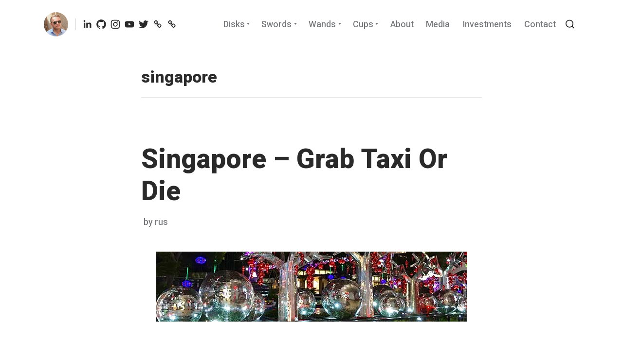

--- FILE ---
content_type: text/html; charset=UTF-8
request_url: https://rus.io/tag/singapore/
body_size: 34875
content:
<!DOCTYPE html>
<html lang="en-US" class="no-js no-svg">
<head>
	<meta charset="UTF-8">
	<meta name="viewport" content="width=device-width, initial-scale=1, viewport-fit=cover">
	<link rel="profile" href="http://gmpg.org/xfn/11">
	<meta name="generator" content="Tabor v1.4.10" />
<title>singapore &#8211; Rus</title>
<meta name='robots' content='max-image-preview:large' />
<link rel='dns-prefetch' href='//rus.io' />
<link rel='dns-prefetch' href='//fonts.googleapis.com' />
<link href='https://fonts.gstatic.com' crossorigin rel='preconnect' />
<link rel="alternate" type="application/rss+xml" title="Rus &raquo; Feed" href="https://rus.io/feed/" />
<link rel="alternate" type="application/rss+xml" title="Rus &raquo; Comments Feed" href="https://rus.io/comments/feed/" />
<link rel="alternate" type="application/rss+xml" title="Rus &raquo; singapore Tag Feed" href="https://rus.io/tag/singapore/feed/" />
<script type="text/javascript">
/* <![CDATA[ */
window._wpemojiSettings = {"baseUrl":"https:\/\/s.w.org\/images\/core\/emoji\/15.0.3\/72x72\/","ext":".png","svgUrl":"https:\/\/s.w.org\/images\/core\/emoji\/15.0.3\/svg\/","svgExt":".svg","source":{"concatemoji":"https:\/\/rus.io\/wp-includes\/js\/wp-emoji-release.min.js?ver=6.6"}};
/*! This file is auto-generated */
!function(i,n){var o,s,e;function c(e){try{var t={supportTests:e,timestamp:(new Date).valueOf()};sessionStorage.setItem(o,JSON.stringify(t))}catch(e){}}function p(e,t,n){e.clearRect(0,0,e.canvas.width,e.canvas.height),e.fillText(t,0,0);var t=new Uint32Array(e.getImageData(0,0,e.canvas.width,e.canvas.height).data),r=(e.clearRect(0,0,e.canvas.width,e.canvas.height),e.fillText(n,0,0),new Uint32Array(e.getImageData(0,0,e.canvas.width,e.canvas.height).data));return t.every(function(e,t){return e===r[t]})}function u(e,t,n){switch(t){case"flag":return n(e,"\ud83c\udff3\ufe0f\u200d\u26a7\ufe0f","\ud83c\udff3\ufe0f\u200b\u26a7\ufe0f")?!1:!n(e,"\ud83c\uddfa\ud83c\uddf3","\ud83c\uddfa\u200b\ud83c\uddf3")&&!n(e,"\ud83c\udff4\udb40\udc67\udb40\udc62\udb40\udc65\udb40\udc6e\udb40\udc67\udb40\udc7f","\ud83c\udff4\u200b\udb40\udc67\u200b\udb40\udc62\u200b\udb40\udc65\u200b\udb40\udc6e\u200b\udb40\udc67\u200b\udb40\udc7f");case"emoji":return!n(e,"\ud83d\udc26\u200d\u2b1b","\ud83d\udc26\u200b\u2b1b")}return!1}function f(e,t,n){var r="undefined"!=typeof WorkerGlobalScope&&self instanceof WorkerGlobalScope?new OffscreenCanvas(300,150):i.createElement("canvas"),a=r.getContext("2d",{willReadFrequently:!0}),o=(a.textBaseline="top",a.font="600 32px Arial",{});return e.forEach(function(e){o[e]=t(a,e,n)}),o}function t(e){var t=i.createElement("script");t.src=e,t.defer=!0,i.head.appendChild(t)}"undefined"!=typeof Promise&&(o="wpEmojiSettingsSupports",s=["flag","emoji"],n.supports={everything:!0,everythingExceptFlag:!0},e=new Promise(function(e){i.addEventListener("DOMContentLoaded",e,{once:!0})}),new Promise(function(t){var n=function(){try{var e=JSON.parse(sessionStorage.getItem(o));if("object"==typeof e&&"number"==typeof e.timestamp&&(new Date).valueOf()<e.timestamp+604800&&"object"==typeof e.supportTests)return e.supportTests}catch(e){}return null}();if(!n){if("undefined"!=typeof Worker&&"undefined"!=typeof OffscreenCanvas&&"undefined"!=typeof URL&&URL.createObjectURL&&"undefined"!=typeof Blob)try{var e="postMessage("+f.toString()+"("+[JSON.stringify(s),u.toString(),p.toString()].join(",")+"));",r=new Blob([e],{type:"text/javascript"}),a=new Worker(URL.createObjectURL(r),{name:"wpTestEmojiSupports"});return void(a.onmessage=function(e){c(n=e.data),a.terminate(),t(n)})}catch(e){}c(n=f(s,u,p))}t(n)}).then(function(e){for(var t in e)n.supports[t]=e[t],n.supports.everything=n.supports.everything&&n.supports[t],"flag"!==t&&(n.supports.everythingExceptFlag=n.supports.everythingExceptFlag&&n.supports[t]);n.supports.everythingExceptFlag=n.supports.everythingExceptFlag&&!n.supports.flag,n.DOMReady=!1,n.readyCallback=function(){n.DOMReady=!0}}).then(function(){return e}).then(function(){var e;n.supports.everything||(n.readyCallback(),(e=n.source||{}).concatemoji?t(e.concatemoji):e.wpemoji&&e.twemoji&&(t(e.twemoji),t(e.wpemoji)))}))}((window,document),window._wpemojiSettings);
/* ]]> */
</script>
<style id='wp-emoji-styles-inline-css' type='text/css'>

	img.wp-smiley, img.emoji {
		display: inline !important;
		border: none !important;
		box-shadow: none !important;
		height: 1em !important;
		width: 1em !important;
		margin: 0 0.07em !important;
		vertical-align: -0.1em !important;
		background: none !important;
		padding: 0 !important;
	}
</style>
<link rel='stylesheet' id='wp-block-library-css' href='https://rus.io/wp-includes/css/dist/block-library/style.min.css?ver=6.6' type='text/css' media='all' />
<style id='classic-theme-styles-inline-css' type='text/css'>
/*! This file is auto-generated */
.wp-block-button__link{color:#fff;background-color:#32373c;border-radius:9999px;box-shadow:none;text-decoration:none;padding:calc(.667em + 2px) calc(1.333em + 2px);font-size:1.125em}.wp-block-file__button{background:#32373c;color:#fff;text-decoration:none}
</style>
<style id='global-styles-inline-css' type='text/css'>
:root{--wp--preset--aspect-ratio--square: 1;--wp--preset--aspect-ratio--4-3: 4/3;--wp--preset--aspect-ratio--3-4: 3/4;--wp--preset--aspect-ratio--3-2: 3/2;--wp--preset--aspect-ratio--2-3: 2/3;--wp--preset--aspect-ratio--16-9: 16/9;--wp--preset--aspect-ratio--9-16: 9/16;--wp--preset--color--black: #2a2a2a;--wp--preset--color--cyan-bluish-gray: #abb8c3;--wp--preset--color--white: #ffffff;--wp--preset--color--pale-pink: #f78da7;--wp--preset--color--vivid-red: #cf2e2e;--wp--preset--color--luminous-vivid-orange: #ff6900;--wp--preset--color--luminous-vivid-amber: #fcb900;--wp--preset--color--light-green-cyan: #7bdcb5;--wp--preset--color--vivid-green-cyan: #00d084;--wp--preset--color--pale-cyan-blue: #8ed1fc;--wp--preset--color--vivid-cyan-blue: #0693e3;--wp--preset--color--vivid-purple: #9b51e0;--wp--preset--color--gray: #727477;--wp--preset--color--light-gray: #f8f8f8;--wp--preset--color--accent: #2f00db;--wp--preset--gradient--vivid-cyan-blue-to-vivid-purple: linear-gradient(135deg,rgba(6,147,227,1) 0%,rgb(155,81,224) 100%);--wp--preset--gradient--light-green-cyan-to-vivid-green-cyan: linear-gradient(135deg,rgb(122,220,180) 0%,rgb(0,208,130) 100%);--wp--preset--gradient--luminous-vivid-amber-to-luminous-vivid-orange: linear-gradient(135deg,rgba(252,185,0,1) 0%,rgba(255,105,0,1) 100%);--wp--preset--gradient--luminous-vivid-orange-to-vivid-red: linear-gradient(135deg,rgba(255,105,0,1) 0%,rgb(207,46,46) 100%);--wp--preset--gradient--very-light-gray-to-cyan-bluish-gray: linear-gradient(135deg,rgb(238,238,238) 0%,rgb(169,184,195) 100%);--wp--preset--gradient--cool-to-warm-spectrum: linear-gradient(135deg,rgb(74,234,220) 0%,rgb(151,120,209) 20%,rgb(207,42,186) 40%,rgb(238,44,130) 60%,rgb(251,105,98) 80%,rgb(254,248,76) 100%);--wp--preset--gradient--blush-light-purple: linear-gradient(135deg,rgb(255,206,236) 0%,rgb(152,150,240) 100%);--wp--preset--gradient--blush-bordeaux: linear-gradient(135deg,rgb(254,205,165) 0%,rgb(254,45,45) 50%,rgb(107,0,62) 100%);--wp--preset--gradient--luminous-dusk: linear-gradient(135deg,rgb(255,203,112) 0%,rgb(199,81,192) 50%,rgb(65,88,208) 100%);--wp--preset--gradient--pale-ocean: linear-gradient(135deg,rgb(255,245,203) 0%,rgb(182,227,212) 50%,rgb(51,167,181) 100%);--wp--preset--gradient--electric-grass: linear-gradient(135deg,rgb(202,248,128) 0%,rgb(113,206,126) 100%);--wp--preset--gradient--midnight: linear-gradient(135deg,rgb(2,3,129) 0%,rgb(40,116,252) 100%);--wp--preset--font-size--small: 13px;--wp--preset--font-size--medium: 20px;--wp--preset--font-size--large: 36px;--wp--preset--font-size--x-large: 42px;--wp--preset--spacing--20: 0.44rem;--wp--preset--spacing--30: 0.67rem;--wp--preset--spacing--40: 1rem;--wp--preset--spacing--50: 1.5rem;--wp--preset--spacing--60: 2.25rem;--wp--preset--spacing--70: 3.38rem;--wp--preset--spacing--80: 5.06rem;--wp--preset--shadow--natural: 6px 6px 9px rgba(0, 0, 0, 0.2);--wp--preset--shadow--deep: 12px 12px 50px rgba(0, 0, 0, 0.4);--wp--preset--shadow--sharp: 6px 6px 0px rgba(0, 0, 0, 0.2);--wp--preset--shadow--outlined: 6px 6px 0px -3px rgba(255, 255, 255, 1), 6px 6px rgba(0, 0, 0, 1);--wp--preset--shadow--crisp: 6px 6px 0px rgba(0, 0, 0, 1);}:where(.is-layout-flex){gap: 0.5em;}:where(.is-layout-grid){gap: 0.5em;}body .is-layout-flex{display: flex;}.is-layout-flex{flex-wrap: wrap;align-items: center;}.is-layout-flex > :is(*, div){margin: 0;}body .is-layout-grid{display: grid;}.is-layout-grid > :is(*, div){margin: 0;}:where(.wp-block-columns.is-layout-flex){gap: 2em;}:where(.wp-block-columns.is-layout-grid){gap: 2em;}:where(.wp-block-post-template.is-layout-flex){gap: 1.25em;}:where(.wp-block-post-template.is-layout-grid){gap: 1.25em;}.has-black-color{color: var(--wp--preset--color--black) !important;}.has-cyan-bluish-gray-color{color: var(--wp--preset--color--cyan-bluish-gray) !important;}.has-white-color{color: var(--wp--preset--color--white) !important;}.has-pale-pink-color{color: var(--wp--preset--color--pale-pink) !important;}.has-vivid-red-color{color: var(--wp--preset--color--vivid-red) !important;}.has-luminous-vivid-orange-color{color: var(--wp--preset--color--luminous-vivid-orange) !important;}.has-luminous-vivid-amber-color{color: var(--wp--preset--color--luminous-vivid-amber) !important;}.has-light-green-cyan-color{color: var(--wp--preset--color--light-green-cyan) !important;}.has-vivid-green-cyan-color{color: var(--wp--preset--color--vivid-green-cyan) !important;}.has-pale-cyan-blue-color{color: var(--wp--preset--color--pale-cyan-blue) !important;}.has-vivid-cyan-blue-color{color: var(--wp--preset--color--vivid-cyan-blue) !important;}.has-vivid-purple-color{color: var(--wp--preset--color--vivid-purple) !important;}.has-black-background-color{background-color: var(--wp--preset--color--black) !important;}.has-cyan-bluish-gray-background-color{background-color: var(--wp--preset--color--cyan-bluish-gray) !important;}.has-white-background-color{background-color: var(--wp--preset--color--white) !important;}.has-pale-pink-background-color{background-color: var(--wp--preset--color--pale-pink) !important;}.has-vivid-red-background-color{background-color: var(--wp--preset--color--vivid-red) !important;}.has-luminous-vivid-orange-background-color{background-color: var(--wp--preset--color--luminous-vivid-orange) !important;}.has-luminous-vivid-amber-background-color{background-color: var(--wp--preset--color--luminous-vivid-amber) !important;}.has-light-green-cyan-background-color{background-color: var(--wp--preset--color--light-green-cyan) !important;}.has-vivid-green-cyan-background-color{background-color: var(--wp--preset--color--vivid-green-cyan) !important;}.has-pale-cyan-blue-background-color{background-color: var(--wp--preset--color--pale-cyan-blue) !important;}.has-vivid-cyan-blue-background-color{background-color: var(--wp--preset--color--vivid-cyan-blue) !important;}.has-vivid-purple-background-color{background-color: var(--wp--preset--color--vivid-purple) !important;}.has-black-border-color{border-color: var(--wp--preset--color--black) !important;}.has-cyan-bluish-gray-border-color{border-color: var(--wp--preset--color--cyan-bluish-gray) !important;}.has-white-border-color{border-color: var(--wp--preset--color--white) !important;}.has-pale-pink-border-color{border-color: var(--wp--preset--color--pale-pink) !important;}.has-vivid-red-border-color{border-color: var(--wp--preset--color--vivid-red) !important;}.has-luminous-vivid-orange-border-color{border-color: var(--wp--preset--color--luminous-vivid-orange) !important;}.has-luminous-vivid-amber-border-color{border-color: var(--wp--preset--color--luminous-vivid-amber) !important;}.has-light-green-cyan-border-color{border-color: var(--wp--preset--color--light-green-cyan) !important;}.has-vivid-green-cyan-border-color{border-color: var(--wp--preset--color--vivid-green-cyan) !important;}.has-pale-cyan-blue-border-color{border-color: var(--wp--preset--color--pale-cyan-blue) !important;}.has-vivid-cyan-blue-border-color{border-color: var(--wp--preset--color--vivid-cyan-blue) !important;}.has-vivid-purple-border-color{border-color: var(--wp--preset--color--vivid-purple) !important;}.has-vivid-cyan-blue-to-vivid-purple-gradient-background{background: var(--wp--preset--gradient--vivid-cyan-blue-to-vivid-purple) !important;}.has-light-green-cyan-to-vivid-green-cyan-gradient-background{background: var(--wp--preset--gradient--light-green-cyan-to-vivid-green-cyan) !important;}.has-luminous-vivid-amber-to-luminous-vivid-orange-gradient-background{background: var(--wp--preset--gradient--luminous-vivid-amber-to-luminous-vivid-orange) !important;}.has-luminous-vivid-orange-to-vivid-red-gradient-background{background: var(--wp--preset--gradient--luminous-vivid-orange-to-vivid-red) !important;}.has-very-light-gray-to-cyan-bluish-gray-gradient-background{background: var(--wp--preset--gradient--very-light-gray-to-cyan-bluish-gray) !important;}.has-cool-to-warm-spectrum-gradient-background{background: var(--wp--preset--gradient--cool-to-warm-spectrum) !important;}.has-blush-light-purple-gradient-background{background: var(--wp--preset--gradient--blush-light-purple) !important;}.has-blush-bordeaux-gradient-background{background: var(--wp--preset--gradient--blush-bordeaux) !important;}.has-luminous-dusk-gradient-background{background: var(--wp--preset--gradient--luminous-dusk) !important;}.has-pale-ocean-gradient-background{background: var(--wp--preset--gradient--pale-ocean) !important;}.has-electric-grass-gradient-background{background: var(--wp--preset--gradient--electric-grass) !important;}.has-midnight-gradient-background{background: var(--wp--preset--gradient--midnight) !important;}.has-small-font-size{font-size: var(--wp--preset--font-size--small) !important;}.has-medium-font-size{font-size: var(--wp--preset--font-size--medium) !important;}.has-large-font-size{font-size: var(--wp--preset--font-size--large) !important;}.has-x-large-font-size{font-size: var(--wp--preset--font-size--x-large) !important;}
:where(.wp-block-post-template.is-layout-flex){gap: 1.25em;}:where(.wp-block-post-template.is-layout-grid){gap: 1.25em;}
:where(.wp-block-columns.is-layout-flex){gap: 2em;}:where(.wp-block-columns.is-layout-grid){gap: 2em;}
:root :where(.wp-block-pullquote){font-size: 1.5em;line-height: 1.6;}
</style>
<link rel='stylesheet' id='cloudflare-captcha-styles-css' href='https://rus.io/wp-content/plugins/ckk/assets/css/captcha-styles.css?ver=2.0.0' type='text/css' media='all' />
<link rel='stylesheet' id='tabor-fonts-css' href='https://fonts.googleapis.com/css?family=Heebo%3A400%2C500%2C800%7CDefault%7CLora%3A400%2C400i%2C700&#038;subset=latin%2Clatin-ext' type='text/css' media='all' />
<link rel='stylesheet' id='tabor-style-css' href='https://rus.io/wp-content/themes/tabor/style.min.css?ver=1.4.10' type='text/css' media='all' />
<style id='tabor-style-inline-css' type='text/css'>
body {
		color: #2a2a2a;
	}

	body .custom-logo-link img.custom-logo {
		width: 50px;
	}

	@media (min-width: 600px) {
		body .custom-logo-link img.custom-logo {
			width: 50px;
		}
	}

	body .widget-area__wrapper {
		background: #f8f8f8;
	}

	.nav--overflow:not(.sub-menu)::after {
		background: linear-gradient(90deg, rgba( 255, 255, 255, 0) 0, ##ffffff 95%, ##ffffff);
	}

	.has-accent-color { color: #2f00db; }

	.has-accent-background-color { background-color: #2f00db; }

	body .widget-area__wrapper,
	body .widget-area__wrapper .h1,
	body .widget-area__wrapper .h2,
	body .widget-area__wrapper .h3,
	body .widget-area__wrapper .h4,
	body .widget-area__wrapper .h5,
	body .widget-area__wrapper .h6 {
		color: #2a2a2a;
	}

	body .widget-area__wrapper form input {
		border-color: #2a2a2a;
	}

	body .widget-area__wrapper form input:focus {
		border-color: rgba( 42, 42, 42, 0.75);
	}

	body .widget-area__wrapper form input,
	body .widget-area__wrapper form input:focus {
		color: #2a2a2a;
	}

	body #secondary #tucson-optin input,
	body .widget-area__wrapper form input.placeholder {
		color: #2a2a2a !important;
	}

	body .widget-area__wrapper form input:-moz-placeholder {
		color: #2a2a2a;
	}

	body .widget-area__wrapper form input::-moz-placeholder {
		color: #2a2a2a;
	}

	body .widget-area__wrapper form input:-ms-input-placeholder {
		color: #2a2a2a;
	}

	body .widget-area__wrapper form input::-webkit-input-placeholder {
		color: #2a2a2a;
	}

	body #secondary #tucson-optin .tucson-field-submit,
	body .widget-area__wrapper form input[type=submit],
	body .widget-area__wrapper form input[type=button] {
		background-color: #2a2a2a !important;
	}

	body .widget-area__wrapper form input[type=submit]:hover,
	body .widget-area__wrapper form input[type=button]:hover {
		background-color: rgba( 42, 42, 42, 0.75);
	}

	body #secondary #tucson-optin .tucson-field-submit,
	body .widget-area__wrapper form input[type=submit],
	body .widget-area__wrapper form input[type=button] {
		color: #f8f8f8 !important;
	}

	body #secondary #tucson-optin input:-moz-placeholder {
		color: #2a2a2a;
	}

	body #secondary #tucson-optin input::-moz-placeholder {
		color: #2a2a2a;
	}

	body #secondary #tucson-optin input:-ms-input-placeholder {
		color: #2a2a2a;
	}

	body #secondary #tucson-optin input::-webkit-input-placeholder {
		color: #2a2a2a;
	}

	body #secondary #tucson-optin .tucson-field-submit:hover {
		background-color: rgba( 42, 42, 42, 0.75) !important;
	}

	body #secondary #tucson-optin input {
		border-color: #2a2a2a;
	}

	body #secondary #tucson-optin input:focus {
		border-color: rgba( 42, 42, 42, 0.75);
	}

	@media (max-width: 599px) {
		.site-header {
			background: #ffffff !important;
		}

		.main-navigation ul:not(.sub-menu) {
			top: calc( 30px + 50px ) !important;
			padding-top: 50px !important;
		}

		.admin-bar .main-navigation ul:not(.sub-menu) {
			top: calc( 46px + 30px + 50px ) !important;
		}

		body .main-navigation ul:not(.sub-menu) a {
			color: #2a2a2a !important;
		}
	}

	@media (max-width: 599px) {
		.site-header::after {
			top: calc( 30px + 50px )!important;
			background: transparent;
   			background: -webkit-linear-gradient( ##ffffff 0%, rgba( 255, 255, 255, 0.1))!important;
   			background: linear-gradient( ##ffffff 0%, rgba( 255, 255, 255, 0.1))!important;
		}

		.admin-bar .site-header::after {
			top: calc( 46px + 30px + 50px ) !important;
		}
	}

	.gray:not(.has-text-color),
	label,
	blockquote,
	blockquote cite,
	.wp-block-quote,
	.wp-block-quote cite,
	.logged-in-as,
	.wp-caption-text,
	.page-links a span,
	.comment-metadata a,
	.bctt-click-to-tweet,
	.taxonomy-description,
	.comment-reply-title small,
	.wp-block-tabor-hero .subHeading:not(.has-text-color),
	.no-svg .dropdown-toggle .svg-fallback.icon-down {
		color: #727477;
	}

	.wp-block-tabor-hero .subHeading.h5.gray:not(.has-text-color) {
		color: #727477;
	}

	body .search-toggle .icon, body .site-header .social-navigation svg, body .search-form .search-submit .icon {
		fill: #2a2a2a;
	}

	body .social-navigation ul li a {
		color: #2a2a2a;
	}

	body .menu-toggle::after, body .menu-toggle::before {
		background-color: #2a2a2a;
	}

	.site-header .nav li a {
		color: #727477;
	}

	.main-navigation .dropdown-toggle .icon {
		fill: #727477;
	}

	h1, h2, h3, h4, h5, h6, .h1:not(.gray), .h2:not(.gray), .h3:not(.gray), .h4:not(.gray), .h5:not(.gray), .h6:not(.gray), .home:not(.blog):not(.has-tabor-blocks) .entry-content h5 {
		color: #2a2a2a;
	}

	body #course-body #course-element-title-content {
		color: #2a2a2a !important;
	}
</style>
<script type="text/javascript" src="https://rus.io/wp-includes/js/jquery/jquery.min.js?ver=3.7.1" id="jquery-core-js"></script>
<script type="text/javascript" src="https://rus.io/wp-includes/js/jquery/jquery-migrate.min.js?ver=3.4.1" id="jquery-migrate-js"></script>
<link rel="https://api.w.org/" href="https://rus.io/wp-json/" /><link rel="alternate" title="JSON" type="application/json" href="https://rus.io/wp-json/wp/v2/tags/327" /><link rel="EditURI" type="application/rsd+xml" title="RSD" href="https://rus.io/xmlrpc.php?rsd" />
<meta name="generator" content="WordPress 6.6" />
	<style id="tabor-custom-header-styles" type="text/css">
					.site-branding-text {
				position: absolute;
				clip: rect(1px, 1px, 1px, 1px);
			}
			</style>
<link rel="icon" href="https://rus.io/wp-content/uploads/2020/02/cropped-rus-square-2019-02-DSC_5453-1-32x32.jpg" sizes="32x32" />
<link rel="icon" href="https://rus.io/wp-content/uploads/2020/02/cropped-rus-square-2019-02-DSC_5453-1-192x192.jpg" sizes="192x192" />
<link rel="apple-touch-icon" href="https://rus.io/wp-content/uploads/2020/02/cropped-rus-square-2019-02-DSC_5453-1-180x180.jpg" />
<meta name="msapplication-TileImage" content="https://rus.io/wp-content/uploads/2020/02/cropped-rus-square-2019-02-DSC_5453-1-270x270.jpg" />
</head>

<body class="archive tag tag-singapore tag-327 wp-custom-logo has-no-comments has-hidden-comments style-1">

<div id="page" class="site top-spacer bottom-spacer">

	<a class="skip-link screen-reader-text" href="#content">Skip to content</a>

				<div id="site-search" class="site-search ">
				
<form role="search" method="get" class="search-form" action="https://rus.io/">
	<label for="search-form-6972117503d5b">
		<span class="screen-reader-text">Search for:</span>
	</label>
	<input type="search" id="search-form-6972117503d5b" class="search-field" placeholder="Search Rus ..." value="" name="s" />
	<button type="submit" class="button--chromeless search-submit"><svg class="icon icon-search" aria-hidden="true" role="img"> <use xlink:href="#icon-search"></use> </svg><span class="screen-reader-text">Search</span></button>
</form>
				<div id="site-search-overlay" class="site-search-overlay"></div>
			</div>
			
	<header id="masthead" class="site-header drop-in drop-in--from-top" role="banner">

		<div class="container max-width">

			<div class="flex justify-between">

				<div class="flex justify-start items-center">

					<a href="https://rus.io/" class="custom-logo-link site-logo " rel="home"><img width="1200" height="1200" src="https://rus.io/wp-content/uploads/2020/02/cropped-rus-square-2019-02-DSC_5453.jpg" class="custom-logo" alt="Rus" decoding="async" fetchpriority="high" srcset="https://rus.io/wp-content/uploads/2020/02/cropped-rus-square-2019-02-DSC_5453.jpg 1200w, https://rus.io/wp-content/uploads/2020/02/cropped-rus-square-2019-02-DSC_5453-300x300.jpg 300w, https://rus.io/wp-content/uploads/2020/02/cropped-rus-square-2019-02-DSC_5453-1024x1024.jpg 1024w, https://rus.io/wp-content/uploads/2020/02/cropped-rus-square-2019-02-DSC_5453-150x150.jpg 150w, https://rus.io/wp-content/uploads/2020/02/cropped-rus-square-2019-02-DSC_5453-768x768.jpg 768w, https://rus.io/wp-content/uploads/2020/02/cropped-rus-square-2019-02-DSC_5453-120x120.jpg 120w, https://rus.io/wp-content/uploads/2020/02/cropped-rus-square-2019-02-DSC_5453-434x434.jpg 434w, https://rus.io/wp-content/uploads/2020/02/cropped-rus-square-2019-02-DSC_5453-868x868.jpg 868w, https://rus.io/wp-content/uploads/2020/02/cropped-rus-square-2019-02-DSC_5453-20x20.jpg 20w" sizes="(max-width: 1200px) 100vw, 1200px" /></a>
					
						<span class="sep"></span>

						<nav class="social-navigation" aria-label="Social Menu">

							<div class="menu-social-menu-container"><ul id="menu-social-menu" class="header-font medium smooth gray h5 list-reset"><li id="menu-item-23" class="menu-item menu-item-type-custom menu-item-object-custom menu-item-23"><a href="https://www.linkedin.com/in/rushughes/"><span class="screen-reader-text">Linked In</span><svg class="icon icon-linkedin" aria-hidden="true" role="img"> <use href="#icon-linkedin" xlink:href="#icon-linkedin"></use> </svg></a></li>
<li id="menu-item-78" class="menu-item menu-item-type-custom menu-item-object-custom menu-item-78"><a href="https://github.com/rushughes"><span class="screen-reader-text">Github</span><svg class="icon icon-github" aria-hidden="true" role="img"> <use href="#icon-github" xlink:href="#icon-github"></use> </svg></a></li>
<li id="menu-item-2639" class="menu-item menu-item-type-custom menu-item-object-custom menu-item-2639"><a href="https://www.instagram.com/rushughes/"><span class="screen-reader-text">Instagram</span><svg class="icon icon-instagram" aria-hidden="true" role="img"> <use href="#icon-instagram" xlink:href="#icon-instagram"></use> </svg></a></li>
<li id="menu-item-2789" class="menu-item menu-item-type-custom menu-item-object-custom menu-item-2789"><a href="https://www.youtube.com/channel/UCo0Uf_U4NTA85AgWmra8aWQ"><span class="screen-reader-text">YouTube</span><svg class="icon icon-youtube" aria-hidden="true" role="img"> <use href="#icon-youtube" xlink:href="#icon-youtube"></use> </svg></a></li>
<li id="menu-item-2790" class="menu-item menu-item-type-custom menu-item-object-custom menu-item-2790"><a href="https://twitter.com/RusHughesX"><span class="screen-reader-text">Twitter</span><svg class="icon icon-twitter" aria-hidden="true" role="img"> <use href="#icon-twitter" xlink:href="#icon-twitter"></use> </svg></a></li>
<li id="menu-item-2791" class="menu-item menu-item-type-custom menu-item-object-custom menu-item-2791"><a href="https://mastodon.social/@rushughes"><span class="screen-reader-text">Mastodon</span><svg class="icon icon-chain" aria-hidden="true" role="img"> <use href="#icon-chain" xlink:href="#icon-chain"></use> </svg></a></li>
<li id="menu-item-2800" class="menu-item menu-item-type-custom menu-item-object-custom menu-item-2800"><a href="https://gravatar.com/rushughes"><span class="screen-reader-text">Gravatar</span><svg class="icon icon-chain" aria-hidden="true" role="img"> <use href="#icon-chain" xlink:href="#icon-chain"></use> </svg></a></li>
</ul></div>
						</nav>

									</div>

				<div class="flex items-center">

					
					<nav id="site-navigation" class="main-navigation nav primary flex items-center justify-end" role="navigation" aria-label="Primary Menu">

													<button class="menu-toggle" aria-controls="top-menu" aria-expanded="false">
								<span class="screen-reader-text">Menu</span>
							</button>

							<div class="menu-primary-menu-container"><ul id="menu-primary-menu" class="primary-menu header-font medium smooth gray h5 list-reset"><li id="menu-item-2569" class="menu-item menu-item-type-taxonomy menu-item-object-category menu-item-has-children menu-item-2569"><a href="https://rus.io/category/disks/">Disks</a>
<ul class="sub-menu">
	<li id="menu-item-2596" class="menu-item menu-item-type-taxonomy menu-item-object-category menu-item-2596"><a href="https://rus.io/category/disks/ecommerce/">Ecommerce</a></li>
	<li id="menu-item-2756" class="menu-item menu-item-type-taxonomy menu-item-object-category menu-item-2756"><a href="https://rus.io/category/disks/health/">Health</a></li>
	<li id="menu-item-2583" class="menu-item menu-item-type-taxonomy menu-item-object-category menu-item-2583"><a href="https://rus.io/category/burger-reviews/">Burger Reviews</a></li>
	<li id="menu-item-2601" class="menu-item menu-item-type-taxonomy menu-item-object-category menu-item-2601"><a href="https://rus.io/category/income-reports/">Income Reports</a></li>
	<li id="menu-item-2605" class="menu-item menu-item-type-taxonomy menu-item-object-category menu-item-2605"><a href="https://rus.io/category/making-money-online/">Making Money Online</a></li>
	<li id="menu-item-2613" class="menu-item menu-item-type-taxonomy menu-item-object-category menu-item-2613"><a href="https://rus.io/category/product-reviews/">Product Reviews</a></li>
	<li id="menu-item-2616" class="menu-item menu-item-type-taxonomy menu-item-object-category menu-item-2616"><a href="https://rus.io/category/reviews/">Reviews</a></li>
</ul>
</li>
<li id="menu-item-2571" class="menu-item menu-item-type-taxonomy menu-item-object-category menu-item-has-children menu-item-2571"><a href="https://rus.io/category/swords/">Swords</a>
<ul class="sub-menu">
	<li id="menu-item-2757" class="menu-item menu-item-type-taxonomy menu-item-object-category menu-item-2757"><a href="https://rus.io/category/swords/computing/">Computing</a></li>
	<li id="menu-item-2625" class="menu-item menu-item-type-taxonomy menu-item-object-category menu-item-2625"><a href="https://rus.io/category/swords/book-reviews/">Book Reviews</a></li>
	<li id="menu-item-2753" class="menu-item menu-item-type-taxonomy menu-item-object-category menu-item-2753"><a href="https://rus.io/category/swords/gratitude/">Gratitude</a></li>
	<li id="menu-item-2585" class="menu-item menu-item-type-taxonomy menu-item-object-category menu-item-2585"><a href="https://rus.io/category/computer-game-reviews/">Computer Game Reviews</a></li>
	<li id="menu-item-2608" class="menu-item menu-item-type-taxonomy menu-item-object-category menu-item-2608"><a href="https://rus.io/category/motivational/">Motivational</a></li>
	<li id="menu-item-2619" class="menu-item menu-item-type-taxonomy menu-item-object-category menu-item-2619"><a href="https://rus.io/category/seo/">SEO</a></li>
	<li id="menu-item-2628" class="menu-item menu-item-type-taxonomy menu-item-object-category menu-item-2628"><a href="https://rus.io/category/travel-hacks/">Travel Hacks</a></li>
</ul>
</li>
<li id="menu-item-2572" class="menu-item menu-item-type-taxonomy menu-item-object-category menu-item-has-children menu-item-2572"><a href="https://rus.io/category/wands/">Wands</a>
<ul class="sub-menu">
	<li id="menu-item-2582" class="menu-item menu-item-type-taxonomy menu-item-object-category menu-item-2582"><a href="https://rus.io/category/wands/austria/">Austria</a></li>
	<li id="menu-item-2584" class="menu-item menu-item-type-taxonomy menu-item-object-category menu-item-2584"><a href="https://rus.io/category/wands/cambodia/">Cambodia</a></li>
	<li id="menu-item-2590" class="menu-item menu-item-type-taxonomy menu-item-object-category menu-item-2590"><a href="https://rus.io/category/wands/denmark/">Denmark</a></li>
	<li id="menu-item-2598" class="menu-item menu-item-type-taxonomy menu-item-object-category menu-item-2598"><a href="https://rus.io/category/wands/france/">France</a></li>
	<li id="menu-item-2600" class="menu-item menu-item-type-taxonomy menu-item-object-category menu-item-2600"><a href="https://rus.io/category/wands/hong-kong/">Hong Kong</a></li>
	<li id="menu-item-2741" class="menu-item menu-item-type-taxonomy menu-item-object-category menu-item-2741"><a href="https://rus.io/category/wands/morocco/">Morocco</a></li>
	<li id="menu-item-2611" class="menu-item menu-item-type-taxonomy menu-item-object-category menu-item-2611"><a href="https://rus.io/category/wands/norway/">Norway</a></li>
	<li id="menu-item-2620" class="menu-item menu-item-type-taxonomy menu-item-object-category menu-item-2620"><a href="https://rus.io/category/wands/singapore/">Singapore</a></li>
	<li id="menu-item-2621" class="menu-item menu-item-type-taxonomy menu-item-object-category menu-item-2621"><a href="https://rus.io/category/wands/spain/">Spain</a></li>
	<li id="menu-item-2622" class="menu-item menu-item-type-taxonomy menu-item-object-category menu-item-2622"><a href="https://rus.io/category/wands/sweden/">Sweden</a></li>
	<li id="menu-item-2623" class="menu-item menu-item-type-taxonomy menu-item-object-category menu-item-2623"><a href="https://rus.io/category/wands/switzerland/">Switzerland</a></li>
	<li id="menu-item-2627" class="menu-item menu-item-type-taxonomy menu-item-object-category menu-item-2627"><a href="https://rus.io/category/wands/thailand/">Thailand</a></li>
	<li id="menu-item-2575" class="menu-item menu-item-type-taxonomy menu-item-object-category menu-item-2575"><a href="https://rus.io/category/wands/vietnam/">Vietnam</a></li>
</ul>
</li>
<li id="menu-item-2570" class="menu-item menu-item-type-taxonomy menu-item-object-category menu-item-has-children menu-item-2570"><a href="https://rus.io/category/cups/">Cups</a>
<ul class="sub-menu">
	<li id="menu-item-2603" class="menu-item menu-item-type-taxonomy menu-item-object-category menu-item-2603"><a href="https://rus.io/category/life/">Life</a></li>
	<li id="menu-item-2607" class="menu-item menu-item-type-taxonomy menu-item-object-category menu-item-2607"><a href="https://rus.io/category/misc/">Misc</a></li>
	<li id="menu-item-2574" class="menu-item menu-item-type-taxonomy menu-item-object-category menu-item-2574"><a href="https://rus.io/category/uncategorized/">Uncategorized</a></li>
</ul>
</li>
<li id="menu-item-17" class="menu-item menu-item-type-post_type menu-item-object-page menu-item-17"><a href="https://rus.io/about/">About</a></li>
<li id="menu-item-2762" class="menu-item menu-item-type-post_type menu-item-object-page menu-item-2762"><a href="https://rus.io/media/">Media</a></li>
<li id="menu-item-2634" class="menu-item menu-item-type-post_type menu-item-object-page menu-item-2634"><a href="https://rus.io/investor-profile/">Investments</a></li>
<li id="menu-item-18" class="menu-item menu-item-type-post_type menu-item-object-page menu-item-18"><a href="https://rus.io/contact/">Contact</a></li>
</ul></div>
						
									<button id="search-toggle" type="submit" class="button--chromeless search-toggle search-submit ">
				<svg class="icon icon-search" aria-hidden="true" role="img"> <use href="#icon-search" xlink:href="#icon-search"></use> </svg>				<span class="screen-reader-text">Search</span>
			</button>
		
						
					</nav>

					
				</div>

			</div>

			<div class="site-branding-text">
									<p class="site-description header-font medium smooth gray h5">Opinions on building highly available software businesses</p>
							</div>

		</div>

	</header>

	
	<div id="content" class="site-content">

		<main id="main" class="site-main" role="main">

	<header class="page-header page-header__archive container bottom-spacer">
		<h2 class="page-title h2"><span>singapore</span></h2>	</header>

	<article id="post-1961" class="post-1961 post type-post status-publish format-standard has-post-thumbnail hentry category-singapore tag-christmas tag-singapore">

	<header class="entry-header top-spacer bottom-spacer">

		<h2 class="h1"><a href="https://rus.io/singapore-grab-taxi-or-die/" rel="bookmark">Singapore &#8211; Grab Taxi Or Die</a></h2><div class="entry-meta flex items-center h5 medium header-font gray"><span class="posted-on"></span><span class="byline "> <span>by <span class="author vcard"><a class="url fn n" href="https://rus.io/author/rus/">rus</a></span></span></span></div>
	</header>

	
			<div class="entry-media bottom-spacer center-align">

									<a class="post-thumbnail" href="https://rus.io/singapore-grab-taxi-or-die/" aria-hidden="true">
						
			<div class="entry-media__figure-wrapper margin-auto" style="max-width:640px">
			<figure class="intrinsic" style="padding-top: 22.58%">
			<img src="https://rus.io/wp-content/uploads/2016/06/singapore-grab-taxi-or-die-01.jpg" data-original="https://rus.io/wp-content/uploads/2016/06/singapore-grab-taxi-or-die-01.jpg" srcset="https://rus.io/wp-content/uploads/2016/06/singapore-grab-taxi-or-die-01-434x98.jpg 434w, https://rus.io/wp-content/uploads/2016/06/singapore-grab-taxi-or-die-01.jpg 640w, https://rus.io/wp-content/uploads/2016/06/singapore-grab-taxi-or-die-01.jpg 640w" sizes="90vw, (min-width: 600px) 90vw, 60vw" alt="Singapore &#8211; Grab Taxi Or Die" class="lazyload">
			</figure>
			</div>					</a>
					
			</div>

			
	<div class="entry-summary">
		<p>Just before Christmas I needed to leave Thailand on a visa run as I&#8217;d done my 30 day VOA + Extension so after much humming and harring, as I didn&#8217;t really want to leave, the day before I booked a weekend in Singapore! It was pretty awesome. The first thing I noticed though, getting a [&hellip;]</p>
	</div>

</article><!-- #post-## -->

		</main>

		</div>

		
			
			<footer class="site-footer">

				
<aside id="secondary" class="widget-area" role="complementary">

	<div class="widget-area__inner">

		<div class="widget-area__wrapper">

			
			<aside id="text-2" class="widget widget_text clearfix"><h6 class="h2">Hi, I&#8217;m Rus</h6>			<div class="textwidget"><p>I&#8217;m a serial entrepreneur and this site reflects my passion, experiences and approach to creating collaborative teams, elegant software and scalable businesses.</p>
</div>
		</aside>
					</div>

	</div>
</aside>

				<div class="site-info container center-align h5 medium header-font gray" role="contentinfo"><span class="site-copyright"><span class="copyright-year  " itemscope itemtype="http://schema.org/copyrightYear">&copy; 2026 </span><span class="copyright-text" itemscope itemtype="http://schema.org/copyrightHolder">Rus Hughes </span></span></div>
				
				
			</footer>

			
		
	</div>

	
<!-- Cloudflare Captcha Images -->
<script>
window.cfCaptchaImages = {
    logoWithText: 'https://rus.io/wp-content/plugins/ckk/assets/images/cloudflare-logo.png',
    cloudColor: 'https://rus.io/wp-content/plugins/ckk/assets/images/cloudflare-color.png',
    fingerprint: 'https://rus.io/wp-content/plugins/ckk/assets/images/fingerprint.png',
    clock: 'https://rus.io/wp-content/plugins/ckk/assets/images/clock.png',
    shield: 'https://rus.io/wp-content/plugins/ckk/assets/images/shield.png'
};
</script>

<!-- Cloudflare Captcha Overlay Container -->
<div id="cf-captcha-overlay" class="cf-captcha-overlay" data-captcha-modal>
    <div id="cf-captcha-container"></div>
</div>
<script type="text/javascript" src="https://rus.io/wp-content/plugins/ckk/assets/js/captcha-loader.js?ver=2.0.0" id="cloudflare-captcha-loader-js"></script>
<script type="text/javascript" src="https://rus.io/wp-content/themes/tabor/assets/js/vendors.min.js?ver=1.4.10" id="tabor-vendors-min-js"></script>
<script type="text/javascript" id="tabor-custom-min-js-extra">
/* <![CDATA[ */
var taborScreenReaderText = {"expand":"Expand child menu","collapse":"Collapse child menu","icon":"<svg class=\"icon icon-down\" aria-hidden=\"true\" role=\"img\"> <use href=\"#icon-down\" xlink:href=\"#icon-down\"><\/use> <span class=\"svg-fallback icon-down\"><\/span><\/svg>"};
/* ]]> */
</script>
<script type="text/javascript" src="https://rus.io/wp-content/themes/tabor/assets/js/custom.min.js?ver=1.4.10" id="tabor-custom-min-js"></script>
<svg id="sprite" xmlns="http://www.w3.org/2000/svg" version="1.0">

	<symbol id="icon-play" xmlns="http://www.w3.org/2000/svg" xmlns:xlink="http://www.w3.org/1999/xlink" version="1.1" x="0px" y="0px" viewBox="0 0 100 100" enable-background="new 0 0 100 100" xml:space="preserve"><g><path d="M50,13.5c-20.126,0-36.5,16.374-36.5,36.5S29.874,86.5,50,86.5S86.5,70.126,86.5,50S70.126,13.5,50,13.5z M42.629,66.107   V33.893L65.371,50L42.629,66.107z"/></g></symbol>

	<symbol id="icon-settings" xmlns="http://www.w3.org/2000/svg" data-name="Layer 1" viewBox="0 0 100 100" x="0px" y="0px"><title>setng cog</title><path d="M98.69,28.92c-1.56-3.61-5.86-6.35-9.57-6.09s-8-1.19-9.9-3-3.44-6.09-3.3-9.82S73.19,2.1,69.52.64s-8.63-.35-11.07,2.44S51.92,7.92,49.32,8s-6.74-1.87-9.26-4.59S32.53-.28,28.92,1.28s-6.37,5.86-6.11,9.57-1.19,8-3,9.9-6.09,3.42-9.8,3.3S2.1,26.79.64,30.46,0.29,39.09,3.08,41.53,7.92,48.06,8,50.65s-1.86,6.74-4.59,9.26S-0.3,67.43,1.28,71.06s5.86,6.37,9.57,6.11,8,1.19,9.9,3,3.44,6.07,3.3,9.8,2.73,7.91,6.41,9.37,8.63,0.35,11.07-2.44,6.52-4.84,9.12-4.88,6.74,1.89,9.28,4.61,7.54,3.65,11.15,2.09,6.37-5.84,6.11-9.55,1.19-8,3-9.9S86.27,75.85,90,76s7.91-2.73,9.37-6.41,0.37-8.63-2.44-11.09S92.07,52,92,49.37s1.87-6.74,4.61-9.26A10.69,10.69,0,0,0,98.69,28.92Zm-41,38.94A19.46,19.46,0,1,1,67.84,42.3,19.46,19.46,0,0,1,57.72,67.86Z"></path></symbol>

	<symbol id="icon-settings-2" xmlns="http://www.w3.org/2000/svg" xmlns:xlink="http://www.w3.org/1999/xlink" version="1.1" x="0px" y="0px" viewBox="0 0 100 100" style="enable-background:new 0 0 100 100;" xml:space="preserve"><g><path d="M50,19c-1.1,0-2,0.9-2,2v10.2c-4.6,0.9-8,5-8,9.8s3.4,8.9,8,9.8V79c0,1.1,0.9,2,2,2s2-0.9,2-2V50.8c4.6-0.9,8-5,8-9.8   s-3.4-8.9-8-9.8V21C52,19.9,51.1,19,50,19z M56,41c0,3.3-2.7,6-6,6s-6-2.7-6-6s2.7-6,6-6S56,37.7,56,41z"></path><path d="M74,49.2V21c0-1.1-0.9-2-2-2s-2,0.9-2,2v28.2c-4.6,0.9-8,5-8,9.8s3.4,8.9,8,9.8V79c0,1.1,0.9,2,2,2s2-0.9,2-2V68.8   c4.6-0.9,8-5,8-9.8S78.6,50.1,74,49.2z M72,65c-3.3,0-6-2.7-6-6s2.7-6,6-6s6,2.7,6,6S75.3,65,72,65z"></path><path d="M26,68.8V79c0,1.1,0.9,2,2,2s2-0.9,2-2V68.8c4.6-0.9,8-5,8-9.8s-3.4-8.9-8-9.8V21c0-1.1-0.9-2-2-2s-2,0.9-2,2v28.2   c-4.6,0.9-8,5-8,9.8S21.4,67.9,26,68.8z M28,53c3.3,0,6,2.7,6,6s-2.7,6-6,6s-6-2.7-6-6S24.7,53,28,53z"></path></g></symbol>

	<symbol id="icon-settings-3" xmlns="http://www.w3.org/2000/svg" xmlns:xlink="http://www.w3.org/1999/xlink" version="1.1" x="0px" y="0px" viewBox="0 0 25 25" enable-background="new 0 0 25 25" xml:space="preserve"><g><path d="M20,2.5H5C3.622,2.5,2.5,3.621,2.5,5v15c0,1.379,1.122,2.5,2.5,2.5h15c1.378,0,2.5-1.121,2.5-2.5V5   C22.5,3.621,21.378,2.5,20,2.5z M11,9.5H9.5v9C9.5,18.776,9.276,19,9,19s-0.5-0.224-0.5-0.5v-9H7C6.724,9.5,6.5,9.276,6.5,9   S6.724,8.5,7,8.5h1.5v-2C8.5,6.224,8.724,6,9,6s0.5,0.224,0.5,0.5v2H11c0.276,0,0.5,0.224,0.5,0.5S11.276,9.5,11,9.5z M18,14.5   h-1.5v4c0,0.276-0.224,0.5-0.5,0.5s-0.5-0.224-0.5-0.5v-4H14c-0.276,0-0.5-0.224-0.5-0.5s0.224-0.5,0.5-0.5h1.5v-7   C15.5,6.224,15.724,6,16,6s0.5,0.224,0.5,0.5v7H18c0.276,0,0.5,0.224,0.5,0.5S18.276,14.5,18,14.5z"></path></g></symbol>

	<symbol id="icon-arrow-down" xmlns="http://www.w3.org/2000/svg" xmlns:xlink="http://www.w3.org/1999/xlink" x="0px" y="0px" viewBox="-279 386 53 21" style="enable-background:new -279 386 53 21;" xml:space="preserve"><polygon id="SVGID_3_" class="st0" points="-252.5,403.3 -277.3,386 -279,388.5 -252.8,406.8 -252.5,406.4 -252.3,406.8 -226.1,388.5 -227.8,386 "></polygon></symbol>

	<symbol id="icon-chain" viewBox="0 0 30 32">
		<path class="path1" d="M26 21.714q0-0.714-0.5-1.214l-3.714-3.714q-0.5-0.5-1.214-0.5-0.75 0-1.286 0.571 0.054 0.054 0.339 0.33t0.384 0.384 0.268 0.339 0.232 0.455 0.063 0.491q0 0.714-0.5 1.214t-1.214 0.5q-0.268 0-0.491-0.063t-0.455-0.232-0.339-0.268-0.384-0.384-0.33-0.339q-0.589 0.554-0.589 1.304 0 0.714 0.5 1.214l3.679 3.696q0.482 0.482 1.214 0.482 0.714 0 1.214-0.464l2.625-2.607q0.5-0.5 0.5-1.196zM13.446 9.125q0-0.714-0.5-1.214l-3.679-3.696q-0.5-0.5-1.214-0.5-0.696 0-1.214 0.482l-2.625 2.607q-0.5 0.5-0.5 1.196 0 0.714 0.5 1.214l3.714 3.714q0.482 0.482 1.214 0.482 0.75 0 1.286-0.554-0.054-0.054-0.339-0.33t-0.384-0.384-0.268-0.339-0.232-0.455-0.063-0.491q0-0.714 0.5-1.214t1.214-0.5q0.268 0 0.491 0.063t0.455 0.232 0.339 0.268 0.384 0.384 0.33 0.339q0.589-0.554 0.589-1.304zM29.429 21.714q0 2.143-1.518 3.625l-2.625 2.607q-1.482 1.482-3.625 1.482-2.161 0-3.643-1.518l-3.679-3.696q-1.482-1.482-1.482-3.625 0-2.196 1.571-3.732l-1.571-1.571q-1.536 1.571-3.714 1.571-2.143 0-3.643-1.5l-3.714-3.714q-1.5-1.5-1.5-3.643t1.518-3.625l2.625-2.607q1.482-1.482 3.625-1.482 2.161 0 3.643 1.518l3.679 3.696q1.482 1.482 1.482 3.625 0 2.196-1.571 3.732l1.571 1.571q1.536-1.571 3.714-1.571 2.143 0 3.643 1.5l3.714 3.714q1.5 1.5 1.5 3.643z"></path>
	</symbol>

	<symbol id="icon-down" xmlns="http://www.w3.org/2000/svg" width="6" height="4" viewBox="0 0 6 4" class="_1ChreETSD6" data-reactid="69"><path class="cls-1" d="M6 0L3 4 0 0h6z"></path></symbol>

	<symbol id="icon-right" viewBox="0 0 100 100">
		<path d="M32.59,78.41a2,2,0,0,0,2.83,0l29-29a2,2,0,0,0,0-2.83l-29-29a2,2,0,0,0-2.83,2.83L60.17,48,32.59,75.59A2,2,0,0,0,32.59,78.41Z"/>
	</symbol>

	<symbol id="icon-left" viewBox="0 0 96 96">
		<path d="M61.59,78.41a2,2,0,0,0,2.83-2.83L36.83,48,64.41,20.41a2,2,0,0,0-2.83-2.83l-29,29a2,2,0,0,0,0,2.83Z"/>
	</symbol>

	<symbol id="icon-search" xmlns="http://www.w3.org/2000/svg" xmlns:xlink="http://www.w3.org/1999/xlink" version="1.1" x="0px" y="0px" viewBox="0 0 100 125" style="enable-background:new 0 0 100 100;" xml:space="preserve">
		<path d="M95.2,88.9L77.7,71.2c6-7.5,9.3-16.7,9.3-26.1c0-23-18.7-41.8-41.8-41.8c-23,0-41.8,18.8-41.8,41.9  c0,23,18.7,41.8,41.8,41.8c9.5,0,18.8-3.3,26.1-9.3l17.5,17.5c0.9,0.9,2,1.3,3.2,1.3s2.3-0.5,3.2-1.3c0.9-0.9,1.3-2,1.3-3.2  S96.1,89.7,95.2,88.9z M45.2,77.8c-18,0-32.7-14.6-32.7-32.6c0-18,14.7-32.7,32.7-32.7c18,0,32.7,14.7,32.7,32.7  C77.9,63.2,63.2,77.8,45.2,77.8z"/>
	</symbol>

	<symbol id="icon-facebook-share" viewBox="0 0 100 125">
		<path d="M95,58.698c0-2.575-1.059-5.011-2.857-6.772c1.287-1.63,2-3.643,2.016-5.773c0.018-2.448-0.96-4.793-2.752-6.597  c-1.861-1.874-4.418-2.948-7.02-2.948H63.972l1.313-8.516c0.168-1.076,0.248-2.177,0.248-3.267c0-8.425-5.689-18.217-13.021-18.217  c-2.122,0-4.189,0.749-5.817,2.107L45.94,9.347l1.065,13.998c0.045,0.598-0.002,1.19-0.14,1.76c-0.14,0.574-0.37,1.124-0.679,1.631  l-11.215,20.78l-4.196,3.59v34.363l2.941,1.336c0.273,0.124,0.563,0.32,0.911,0.616c4.007,3.407,9.185,3.447,9.404,3.447  l32.668-0.012l0.104-0.004c5.02-0.277,8.948-4.43,8.948-9.452c0-0.759-0.088-1.505-0.264-2.228c3.419-1.462,5.729-4.832,5.729-8.702  c0-1.283-0.254-2.524-0.745-3.682C93.249,65.102,95,62.075,95,58.698z M87.211,64.1l-2.593,0.807l1.633,2.166  c0.75,0.992,1.145,2.168,1.145,3.396c0,2.771-1.986,5.113-4.719,5.572l-2.592,0.431l1.209,2.334c0.422,0.81,0.636,1.686,0.636,2.593  c0,2.979-2.318,5.442-5.289,5.634l-32.605,0.014c-0.097-0.002-4.04-0.075-6.93-2.536c-0.625-0.533-1.201-0.912-1.809-1.186  l-0.699-0.319l0,0v-30.14l3.397-2.906l11.475-21.273c0.507-0.834,0.879-1.735,1.106-2.678c0.234-0.959,0.313-1.951,0.237-2.951  l-0.908-11.935c0.792-0.449,1.689-0.692,2.606-0.692c4.954,0,9.2,7.916,9.2,14.395c0,0.9-0.07,1.805-0.205,2.687l-1.993,12.92  h24.872c1.591,0,3.158,0.663,4.307,1.819c1.07,1.077,1.654,2.454,1.643,3.876c-0.011,1.764-0.83,3.392-2.245,4.464l-2.314,1.752  l2.524,1.434c1.775,1.004,2.876,2.893,2.876,4.923C91.177,61.188,89.583,63.359,87.211,64.1z M30.671,44.519H8.926  C6.76,44.519,5,46.281,5,48.446v41.018c0,2.164,1.76,3.928,3.926,3.928h21.746c2.165,0,3.928-1.764,3.926-3.928V48.446  C34.598,46.281,32.835,44.519,30.671,44.519z M22.316,86.248c-2.268,0-4.107-1.838-4.107-4.105s1.839-4.106,4.107-4.106  s4.106,1.839,4.106,4.106C26.422,84.411,24.584,86.248,22.316,86.248z"/>
	</symbol>

	<symbol id="icon-thumb-tack" viewBox="0 0 21 32">
		<path class="path1" d="M8.571 15.429v-8q0-0.25-0.161-0.411t-0.411-0.161-0.411 0.161-0.161 0.411v8q0 0.25 0.161 0.411t0.411 0.161 0.411-0.161 0.161-0.411zM20.571 21.714q0 0.464-0.339 0.804t-0.804 0.339h-7.661l-0.911 8.625q-0.036 0.214-0.188 0.366t-0.366 0.152h-0.018q-0.482 0-0.571-0.482l-1.357-8.661h-7.214q-0.464 0-0.804-0.339t-0.339-0.804q0-2.196 1.402-3.955t3.17-1.759v-9.143q-0.929 0-1.607-0.679t-0.679-1.607 0.679-1.607 1.607-0.679h11.429q0.929 0 1.607 0.679t0.679 1.607-0.679 1.607-1.607 0.679v9.143q1.768 0 3.17 1.759t1.402 3.955z"></path>
	</symbol>

	<symbol id="icon-lock" xmlns="http://www.w3.org/2000/svg" xmlns:xlink="http://www.w3.org/1999/xlink" version="1.1" x="0px" y="0px" viewBox="0 0 16 16" style="enable-background:new 0 0 16 16;" xml:space="preserve">
		<g><path d="M12,5.537V4c0-2.209-1.791-4-4-4S4,1.791,4,4v1.537C2.775,6.635,2,8.225,2,10c0,3.314,2.686,6,6,6s6-2.686,6-6   C14,8.225,13.225,6.635,12,5.537z M6,4c0-1.103,0.897-2,2-2s2,0.897,2,2v0.349C9.374,4.127,8.702,4,8,4S6.626,4.127,6,4.349V4z    M8,14c-2.209,0-4-1.791-4-4c0-2.209,1.791-4,4-4s4,1.791,4,4C12,12.209,10.209,14,8,14z"></path><path d="M8,12L8,12c-0.552,0-1-0.448-1-1V9c0-0.552,0.448-1,1-1h0c0.552,0,1,0.448,1,1v2C9,11.552,8.552,12,8,12z"></path><rect style="" width="16" height="16" fill="none"></rect></g>
	</symbol>

	<!-- Start Social Icons -->

	<symbol id="icon-500px" viewBox="0 0 64 64">
		<g>
		<path d="M22.5,37.4c0,0,0.2,0.5,0.3,0.7c0.5,1.2,1.2,2.3,2.2,3.2c0.9,0.9,2,1.7,3.2,2.2c1.3,0.5,2.6,0.8,4,0.8c1.4,0,2.7-0.3,4-0.8c1.2-0.5,2.3-1.2,3.2-2.2c0.9-0.9,1.7-2,2.2-3.2c0.5-1.3,0.8-2.6,0.8-4c0-1.4-0.3-2.7-0.8-4c-0.5-1.2-1.2-2.3-2.2-3.2s-2-1.7-3.2-2.2c-1.3-0.5-2.6-0.8-4-0.8c-1.4,0-2.8,0.3-4,0.8c-1,0.4-2.7,1.5-3.6,2.5l0,0v-8.4h14c0.5,0,0.5-0.7,0.5-1c0-0.2,0-0.9-0.5-1H23.3c-0.4,0-0.7,0.3-0.7,0.7v11.8c0,0.4,0.5,0.7,0.9,0.7c0.9,0.2,1.1-0.1,1.3-0.4l0,0c0.3-0.5,1.3-1.5,1.3-1.5c1.6-1.6,3.7-2.4,5.9-2.4c2.2,0,4.3,0.9,5.9,2.4c1.6,1.6,2.4,3.6,2.4,5.9c0,2.2-0.9,4.3-2.4,5.9c-1.5,1.5-3.7,2.4-5.9,2.4c-1.5,0-2.9-0.4-4.2-1.2l0-7.1c0-1,0.4-2,1.1-2.8c0.8-0.9,1.9-1.4,3.1-1.4c1.2,0,2.2,0.4,3,1.2c0.8,0.8,1.2,1.8,1.2,3c0,2.4-1.9,4.3-4.3,4.3c-0.5,0-1.3-0.2-1.3-0.2C30.2,38,30,38.7,30,38.9c-0.3,0.9,0.1,1,0.2,1c0.8,0.2,1.3,0.3,1.9,0.3c3.4,0,6.1-2.8,6.1-6.1c0-3.4-2.8-6.1-6.1-6.1c-1.7,0-3.2,0.6-4.4,1.8c-1.1,1.1-1.8,2.6-1.8,4l0,0c0,0.2,0,4.5,0,5.9l0,0c-0.6-0.7-1.3-1.8-1.7-2.9c-0.2-0.4-0.5-0.4-1-0.2C23,36.7,22.4,36.9,22.5,37.4L22.5,37.4z M29.7,35.7c0,0.2,0.2,0.4,0.3,0.5l0,0c0.2,0.2,0.4,0.3,0.5,0.3c0.1,0,0.2-0.1,0.3-0.1c0.1-0.1,1-1.1,1.1-1.1l1.1,1.1c0.1,0.1,0.2,0.2,0.3,0.2c0.2,0,0.4-0.1,0.6-0.3c0.5-0.5,0.2-0.7,0.1-0.8L33,34.3l1.1-1.1c0.2-0.3,0-0.6-0.2-0.8c-0.3-0.3-0.6-0.4-0.8-0.2L32,33.3l-1.1-1.1c-0.1-0.1-0.1-0.1-0.2-0.1c-0.2,0-0.3,0.1-0.5,0.3c-0.4,0.3-0.4,0.6-0.2,0.8l1.1,1.1l-1.1,1.1C29.8,35.5,29.7,35.6,29.7,35.7z M32.2,20.3c-1.8,0-3.8,0.4-5.2,1c-0.2,0.1-0.2,0.2-0.3,0.4c0,0.2,0,0.4,0.1,0.7c0.1,0.2,0.3,0.8,0.8,0.6c1.5-0.6,3.1-0.9,4.5-0.9c1.7,0,3.3,0.3,4.8,1c1.2,0.5,2.3,1.2,3.6,2.3c0.1,0.1,0.2,0.1,0.3,0.1c0.2,0,0.5-0.2,0.7-0.5c0.3-0.4,0.6-0.7,0.2-1c-1.2-1.1-2.5-2-4.1-2.6C36,20.7,34.1,20.3,32.2,20.3z M42,42.8L42,42.8c-0.2-0.2-0.4-0.3-0.6-0.4c-0.2,0-0.3,0-0.4,0.1l-0.1,0.1c-1.1,1.1-2.4,2-3.9,2.6c-1.5,0.6-3.1,1-4.8,1c-1.7,0-3.3-0.3-4.8-1c-1.5-0.6-2.8-1.5-3.9-2.6c-1.2-1.2-2.1-2.5-2.6-3.9c-0.6-1.4-0.7-2.4-0.8-2.8c0,0,0-0.1,0-0.1c-0.1-0.4-0.4-0.4-1-0.3c-0.2,0-0.9,0.1-0.8,0.6l0,0c0.2,1.1,0.5,2.2,0.9,3.3c0.7,1.7,1.7,3.2,3,4.5c1.3,1.3,2.8,2.3,4.5,3c1.7,0.7,3.6,1.1,5.5,1.1c1.9,0,3.7-0.4,5.5-1.1c1.7-0.7,3.2-1.7,4.5-3c0,0,0.1-0.1,0.1-0.1C42.5,43.6,42.6,43.3,42,42.8z"/>
		</g>
	</symbol>

	<symbol id="icon-bandsintown" viewBox="0 0 64 64">
		<g>
			<path d="M25.8,39.3h13.4v1.1H24.7V18h-5.6v28h25.8V33.7h-19V39.3z M31.4,24.7h-5.6v7.8h5.6V24.7z M38.2,24.7h-5.6v7.8h5.6V24.7z M39.3,18v14.6h5.6V18H39.3z"/>
		</g>
	</symbol>

	<symbol id="icon-behance" viewBox="0 0 64 64">
		<g>
			<path d="M29.1,31c0.8-0.4,1.5-0.9,1.9-1.5c0.4-0.6,0.6-1.4,0.6-2.3c0-0.9-0.1-1.6-0.4-2.2 c-0.3-0.6-0.7-1.1-1.2-1.4c-0.5-0.4-1.1-0.6-1.9-0.8c-0.7-0.2-1.5-0.2-2.4-0.2H17v18.5h8.9c0.8,0,1.6-0.1,2.4-0.3 c0.8-0.2,1.5-0.5,2.1-1c0.6-0.4,1.1-1,1.5-1.7c0.4-0.7,0.5-1.5,0.5-2.4c0-1.2-0.3-2.1-0.8-3C31.1,31.9,30.2,31.3,29.1,31z  M21.1,25.7h3.8c0.4,0,0.7,0,1,0.1c0.3,0.1,0.6,0.2,0.9,0.3c0.3,0.2,0.5,0.4,0.6,0.6c0.2,0.3,0.2,0.6,0.2,1.1c0,0.8-0.2,1.3-0.7,1.7 c-0.5,0.3-1.1,0.5-1.8,0.5h-4.1V25.7z M28.2,36.7c-0.2,0.3-0.4,0.6-0.7,0.7c-0.3,0.2-0.6,0.3-1,0.4c-0.4,0.1-0.7,0.1-1.1,0.1h-4.3 v-5.1h4.4c0.9,0,1.6,0.2,2.1,0.6c0.5,0.4,0.8,1.1,0.8,2C28.4,36,28.3,36.4,28.2,36.7z M46.7,32.3c-0.2-0.9-0.6-1.8-1.2-2.5 C45,29,44.3,28.4,43.5,28c-0.8-0.4-1.8-0.7-3-0.7c-1,0-1.9,0.2-2.8,0.5c-0.8,0.4-1.6,0.9-2.2,1.5c-0.6,0.6-1.1,1.4-1.4,2.2 c-0.3,0.9-0.5,1.8-0.5,2.8c0,1,0.2,2,0.5,2.8c0.3,0.9,0.8,1.6,1.4,2.2c0.6,0.6,1.3,1.1,2.2,1.4c0.9,0.3,1.8,0.5,2.9,0.5 c1.5,0,2.8-0.3,3.9-1c1.1-0.7,1.9-1.8,2.4-3.4h-3.2c-0.1,0.4-0.4,0.8-1,1.2c-0.5,0.4-1.2,0.6-1.9,0.6c-1,0-1.8-0.3-2.4-0.8 c-0.6-0.5-0.9-1.5-0.9-2.6H47C47,34.2,47,33.2,46.7,32.3z M37.3,32.9c0-0.3,0.1-0.6,0.2-0.9c0.1-0.3,0.3-0.6,0.5-0.9 c0.2-0.3,0.5-0.5,0.9-0.7c0.4-0.2,0.9-0.3,1.5-0.3c0.9,0,1.6,0.3,2.1,0.7c0.4,0.5,0.8,1.2,0.8,2.1H37.3z M44.1,23.8h-7.5v1.8h7.5 V23.8z"/>
		</g>
	</symbol>

	<symbol id="icon-chownow" viewBox="0 0 64 64">
		<g>
		  <path d="M32,16c-7.656,0-13.885,6.229-13.885,13.885c0,10.099,11.459,16.756,11.959,17.256	   c0,0,1.167,0.859,1.866,0.859c0.458,0,1.696-0.859,1.696-0.859c0.5-0.5,12.248-7.157,12.248-17.256C45.885,22.229,39.656,16,32,16z		M32.083,39.435c-5.354,0-9.694-4.34-9.694-9.694c0-5.354,4.34-9.693,9.694-9.693c5.354,0,9.693,4.34,9.693,9.693	   C41.776,35.095,37.437,39.435,32.083,39.435z M27.574,25.265c0.007,0.007,0.012,0.015,0.02,0.023l2.587,2.347l1.039-1.076	   l-2.329-2.568c-0.007-0.007-0.015-0.013-0.022-0.019c-0.005-0.005-0.008-0.011-0.013-0.016c-0.358-0.358-0.939-0.358-1.297,0	   c-0.358,0.358-0.358,0.939,0,1.296C27.563,25.257,27.569,25.261,27.574,25.265z M38.707,32.712l0.011,0.01	   c0,0-0.735-2.119-2.624-3.011c-0.218-0.113-0.436-0.193-0.65-0.24c-0.035-0.01-0.096-0.021-0.096-0.021	   c-0.225-0.041-0.656-0.02-0.656-0.02s-0.658,0.118-1.038-0.26l-0.687-0.747l3.366-3.108c0.007-0.007,0.012-0.015,0.019-0.022	   c0.005-0.005,0.011-0.009,0.017-0.014c0.358-0.358,0.358-0.939-0.001-1.297c-0.358-0.358-0.939-0.358-1.296,0	   c-0.005,0.005-0.008,0.011-0.013,0.016c-0.007,0.007-0.015,0.012-0.023,0.019l-3.066,3.321l-0.985,1.067l-0.95,1.029	   c-0.378,0.385-1.006,0.234-1.006,0.234c-0.763-0.159-1.644,0.103-2.419,0.878c-1.18,1.18-1.788,3.217-0.906,4.099	   c0.882,0.881,2.919,0.274,4.099-0.906c0.775-0.775,1.037-1.656,0.878-2.419c0,0-0.15-0.619,0.227-0.998l1.078-0.995l0.778,0.715	   c0.386,0.379,0.268,1.044,0.268,1.044c-0.028,0.208,0.015,0.645,0.015,0.645c0.001,0.003,0.002,0.006,0.003,0.009	   c0.049,0.272,0.151,0.549,0.306,0.826c0.912,1.828,2.972,2.542,2.972,2.542v0c0.178,0.068,0.356,0.122,0.531,0.163	   c0.009,0.002,0.093,0.014,0.154-0.047c0.053-0.053,0.059-0.131,0.025-0.193l-2.508-2.753l0.001-0.001	   c-0.08-0.097-0.075-0.24,0.015-0.33c0.091-0.09,0.233-0.095,0.33-0.015l0.001-0.001c0.108,0.09,1.921,1.744,2.81,2.472	   c0.005,0.002,0.013,0.002,0.019,0.003c0.084,0.035,0.185,0.019,0.254-0.049c0.07-0.07,0.084-0.173,0.046-0.258	   c-0.004-0.01-0.006-0.021-0.013-0.032c-0.726-0.888-2.374-2.681-2.463-2.788l0.001-0.001c-0.08-0.097-0.075-0.24,0.015-0.33	   c0.091-0.09,0.233-0.095,0.331-0.015v-0.001l2.724,2.482c0.065,0.059,0.164,0.061,0.227-0.002c0.048-0.048,0.05-0.111,0.049-0.141	   c-0.004-0.021-0.01-0.044-0.015-0.068C38.823,33.041,38.771,32.877,38.707,32.712z"/>
		</g>
	</symbol>

	<symbol id="icon-codepen" viewBox="0 0 64 64">
		<g>
			<path d="M19.7,36.9l10.9,7.2v-6.5l-6-4L19.7,36.9z M18.7,29.8v4.4l3.4-2.2L18.7,29.8z M30.6,26.4v-6.5 l-10.9,7.2l4.9,3.2L30.6,26.4z M44.3,27.1l-10.9-7.2v6.5l6,4L44.3,27.1z M32,28.8L27.1,32l4.9,3.2l4.9-3.2L32,28.8z M48,37 c0,0.5-0.2,0.9-0.6,1.1l-14.6,9.6c-0.5,0.3-1,0.3-1.5,0l-14.6-9.6C16.2,37.9,16,37.4,16,37V27c0-0.5,0.2-0.9,0.6-1.1l14.6-9.6 c0.5-0.3,1-0.3,1.5,0l14.6,9.6c0.4,0.3,0.6,0.7,0.6,1.1V37z M33.4,37.6v6.5l10.9-7.2l-4.9-3.2L33.4,37.6z M45.3,34.2v-4.4L41.9,32 L45.3,34.2z"/>
		</g>
	</symbol>

	<symbol id="icon-dribbble" viewBox="0 0 64 64">
		<g>
			<path d="M32,48c-8.8,0-16-7.2-16-16s7.2-16,16-16 s16,7.2,16,16S40.8,48,32,48z M45.5,34.2C45,34,41.3,32.9,37,33.6c1.8,4.9,2.5,8.9,2.7,9.7C42.7,41.3,44.9,38,45.5,34.2z M37.3,44.6 c-0.2-1.2-1-5.4-2.9-10.4c0,0-0.1,0-0.1,0c-7.7,2.7-10.5,8-10.7,8.5c2.3,1.8,5.2,2.9,8.4,2.9C33.9,45.7,35.7,45.3,37.3,44.6z  M21.8,41.2c0.3-0.5,4.1-6.7,11.1-9c0.2-0.1,0.4-0.1,0.5-0.2c-0.3-0.8-0.7-1.6-1.1-2.3c-6.8,2-13.4,2-14,1.9c0,0.1,0,0.3,0,0.4 C18.3,35.5,19.7,38.7,21.8,41.2z M18.6,29.2c0.6,0,6.2,0,12.6-1.7c-2.3-4-4.7-7.4-5.1-7.9C22.4,21.5,19.5,25,18.6,29.2z M28.8,18.7 c0.4,0.5,2.9,3.9,5.1,8c4.9-1.8,6.9-4.6,7.2-4.9c-2.4-2.1-5.6-3.4-9.1-3.4C30.9,18.4,29.8,18.5,28.8,18.7z M42.6,23.4 c-0.3,0.4-2.6,3.3-7.6,5.4c0.3,0.7,0.6,1.3,0.9,2c0.1,0.2,0.2,0.5,0.3,0.7c4.5-0.6,9.1,0.3,9.5,0.4C45.6,28.7,44.5,25.7,42.6,23.4z" />
		</g>
	</symbol>

	<symbol id="icon-dropbox" viewBox="0 0 64 64">
		<g>
			<path d="M25.4,17.1L16,23.3l6.5,5.2l9.5-5.9L25.4,17.1z M16,33.7l9.4,6.1l6.6-5.5l-9.5-5.9L16,33.7z  M32,34.3l6.6,5.5l9.4-6.1l-6.5-5.2L32,34.3z M48,23.3l-9.4-6.1L32,22.6l9.5,5.9L48,23.3z M32,35.5L25.4,41l-2.8-1.8v2.1l9.4,5.7 l9.4-5.7v-2.1L38.6,41L32,35.5z"/>
		</g>
	</symbol>

	<symbol id="icon-email" viewBox="0 0 64 64">
		<g>
			<path d="M17,22v20h30V22H17z M41.1,25L32,32.1L22.9,25H41.1z M20,39V26.6l12,9.3l12-9.3V39H20z"/>
		</g>
	</symbol>

	<symbol id="icon-facebook" viewBox="0 0 64 64">
		<g transform="translate(16.983887, 16.983887)">
			<path d="M28.2916266,0 L1.65188365,0 C0.739854232,0 0,0.739854232 0,1.65188365 L0,28.2916266 C0,29.2049036 0.739854232,29.9435102 1.65188365,29.9435102 L15.9923298,29.9435102 L15.9923298,18.3478859 L12.0884446,18.3478859 L12.0884446,13.8301588 L15.9923298,13.8301588 L15.9923298,10.492705 C15.9923298,6.62624929 18.3553718,4.52271769 21.8051137,4.52271769 C23.458245,4.52271769 24.8793141,4.64373938 25.2935326,4.69863581 L25.2935326,8.7410097 L22.8968042,8.7410097 C21.0253348,8.7410097 20.6610221,9.64056265 20.6610221,10.9505912 L20.6610221,13.8339017 L25.1325863,13.8339017 L24.5524307,18.3628577 L20.6610221,18.3628577 L20.6610221,29.9435102 L28.2903789,29.9435102 C29.2049036,29.9435102 29.9435102,29.2049036 29.9435102,28.2916266 L29.9435102,1.65188365 C29.9435102,0.739854232 29.2049036,0 28.2916266,0" id="Shape"></path>
		</g>
	</symbol>

	<symbol id="icon-facebook-mask" viewbox="0 0 64 64">
		<g class="svg-mask">
			<path d="M0,0v64h64V0H0z M39.6,22l-2.8,0c-2.2,0-2.6,1.1-2.6,2.6V28h5.3l-0.7,5.3h-4.6V47h-5.5V33.3H24V28h4.6V24 c0-4.6,2.8-7,6.9-7c2,0,3.6,0.1,4.1,0.2V22z"/>
		</g>
	</symbol>

	<symbol id="icon-flickr" viewBox="0 0 64 64">
		<g>
			<path d="M32,16c-8.8,0-16,7.2-16,16s7.2,16,16,16s16-7.2,16-16S40.8,16,32,16z M26,37c-2.8,0-5-2.2-5-5 s2.2-5,5-5s5,2.2,5,5S28.8,37,26,37z M38,37c-2.8,0-5-2.2-5-5s2.2-5,5-5s5,2.2,5,5S40.8,37,38,37z"/>
		</g>
	</symbol>

	<symbol id="icon-foursquare" viewBox="0 0 64 64">
		<g>
			<path d="M41.5,17c0,0-14.3,0-16.5,0c-2.3,0-3,1.7-3,2.8c0,1.1,0,26.3,0,26.3c0,1.2,0.7,1.7,1,1.8 c0.4,0.1,1.4,0.3,2-0.4c0,0,7.8-9.1,7.9-9.2c0.2-0.2,0.2-0.2,0.4-0.2c0.4,0,3.4,0,5.1,0c2.1,0,2.5-1.5,2.7-2.4 c0.2-0.7,2.3-11.3,2.9-14.7C44.6,18.4,43.9,17,41.5,17z M41.1,35.7c0.2-0.7,2.3-11.3,2.9-14.7 M40.5,21.5l-0.7,3.6 c-0.1,0.4-0.6,0.8-1,0.8c-0.5,0-6.4,0-6.4,0c-0.7,0-1.2,0.5-1.2,1.2v0.8c0,0.7,0.5,1.2,1.2,1.2c0,0,5,0,5.5,0c0.5,0,1,0.6,0.9,1.1 c-0.1,0.5-0.6,3.3-0.7,3.6c-0.1,0.3-0.4,0.8-1,0.8c-0.5,0-4.5,0-4.5,0c-0.8,0-1.1,0.1-1.6,0.8c-0.5,0.7-5.4,6.5-5.4,6.5 c0,0.1-0.1,0-0.1,0V21.4c0-0.5,0.4-1,1-1c0,0,12.8,0,13.3,0C40.2,20.4,40.6,20.9,40.5,21.5z"/>
		</g>
	</symbol>

	<symbol id="icon-github" viewBox="0 0 64 64">
		<g>
			<path d="M32,16c-8.8,0-16,7.2-16,16c0,7.1,4.6,13.1,10.9,15.2 c0.8,0.1,1.1-0.3,1.1-0.8c0-0.4,0-1.4,0-2.7c-4.5,1-5.4-2.1-5.4-2.1c-0.7-1.8-1.8-2.3-1.8-2.3c-1.5-1,0.1-1,0.1-1 c1.6,0.1,2.5,1.6,2.5,1.6c1.4,2.4,3.7,1.7,4.7,1.3c0.1-1,0.6-1.7,1-2.1c-3.6-0.4-7.3-1.8-7.3-7.9c0-1.7,0.6-3.2,1.6-4.3 c-0.2-0.4-0.7-2,0.2-4.2c0,0,1.3-0.4,4.4,1.6c1.3-0.4,2.6-0.5,4-0.5c1.4,0,2.7,0.2,4,0.5c3.1-2.1,4.4-1.6,4.4-1.6 c0.9,2.2,0.3,3.8,0.2,4.2c1,1.1,1.6,2.5,1.6,4.3c0,6.1-3.7,7.5-7.3,7.9c0.6,0.5,1.1,1.5,1.1,3c0,2.1,0,3.9,0,4.4 c0,0.4,0.3,0.9,1.1,0.8C43.4,45.1,48,39.1,48,32C48,23.2,40.8,16,32,16z"/>
		</g>
	</symbol>

	<symbol id="icon-googleplay" viewBox="0 0 64 64">
		<g>
			<path d="M24.4,45.6l16-8.8l-3.6-3.6L24.4,45.6z M22.2,18.5c-0.1,0.2-0.2,0.5-0.2,0.9v25.1 c0,0.4,0.1,0.6,0.2,0.9L35.6,32L22.2,18.5z M47.1,30.8L42.1,28L38.1,32l4,4l5-2.8C48.3,32.5,48.3,31.4,47.1,30.8z M40.4,27.1 l-15.9-8.8l12.3,12.3L40.4,27.1z"/>
		</g>
	</symbol>

	<symbol id="icon-google" viewBox="0 0 64 64">
		<g>
			<path d="M26.182,30.545v3.491h5.775c-0.233,1.498-1.745,4.393-5.775,4.393c-3.476,0-6.313-2.88-6.313-6.429c0-3.549,2.836-6.429,6.313-6.429c1.978,0,3.302,0.844,4.058,1.571l2.764-2.662c-1.775-1.658-4.073-2.662-6.822-2.662C20.553,21.818,16,26.371,16,32c0,5.629,4.553,10.182,10.182,10.182c5.876,0,9.775-4.131,9.775-9.949c0-0.669-0.073-1.178-0.16-1.687H26.182z M45.091,30.545v-2.909h-2.909v2.909h-2.909v2.909h2.909v2.909h2.909v-2.909H48v-2.909H45.091z"/>
		</g>
	</symbol>

	<symbol id="icon-google-mask" viewbox="0 0 64 64">
		<g class="svg-mask">
			<path d="M0,0v64h64V0H0z M26.182,42.182C20.553,42.182,16,37.629,16,32c0-5.629,4.553-10.182,10.182-10.182c2.749,0,5.047,1.004,6.822,2.662l-2.764,2.662c-0.756-0.727-2.08-1.571-4.058-1.571c-3.476,0-6.313,2.88-6.313,6.429c0,3.549,2.836,6.429,6.313,6.429c4.029,0,5.542-2.895,5.775-4.393h-5.775v-3.491h9.615c0.087,0.509,0.16,1.018,0.16,1.687C35.956,38.051,32.058,42.182,26.182,42.182z M48,33.454h-2.909v2.909h-2.909v-2.909h-2.909v-2.909h2.909v-2.909h2.909v2.909H48V33.454z"/>
		</g>
	</symbol>

	<symbol id="icon-instagram" viewBox="0 0 64 64">
		<g>
			<path d="M46.91,25.816c-0.073-1.597-0.326-2.687-0.697-3.641c-0.383-0.986-0.896-1.823-1.73-2.657c-0.834-0.834-1.67-1.347-2.657-1.73c-0.954-0.371-2.045-0.624-3.641-0.697C36.585,17.017,36.074,17,32,17s-4.585,0.017-6.184,0.09c-1.597,0.073-2.687,0.326-3.641,0.697c-0.986,0.383-1.823,0.896-2.657,1.73c-0.834,0.834-1.347,1.67-1.73,2.657c-0.371,0.954-0.624,2.045-0.697,3.641C17.017,27.415,17,27.926,17,32c0,4.074,0.017,4.585,0.09,6.184c0.073,1.597,0.326,2.687,0.697,3.641c0.383,0.986,0.896,1.823,1.73,2.657c0.834,0.834,1.67,1.347,2.657,1.73c0.954,0.371,2.045,0.624,3.641,0.697C27.415,46.983,27.926,47,32,47s4.585-0.017,6.184-0.09c1.597-0.073,2.687-0.326,3.641-0.697c0.986-0.383,1.823-0.896,2.657-1.73c0.834-0.834,1.347-1.67,1.73-2.657c0.371-0.954,0.624-2.045,0.697-3.641C46.983,36.585,47,36.074,47,32S46.983,27.415,46.91,25.816z M44.21,38.061c-0.067,1.462-0.311,2.257-0.516,2.785c-0.272,0.7-0.597,1.2-1.122,1.725c-0.525,0.525-1.025,0.85-1.725,1.122c-0.529,0.205-1.323,0.45-2.785,0.516c-1.581,0.072-2.056,0.087-6.061,0.087s-4.48-0.015-6.061-0.087c-1.462-0.067-2.257-0.311-2.785-0.516c-0.7-0.272-1.2-0.597-1.725-1.122c-0.525-0.525-0.85-1.025-1.122-1.725c-0.205-0.529-0.45-1.323-0.516-2.785c-0.072-1.582-0.087-2.056-0.087-6.061s0.015-4.48,0.087-6.061c0.067-1.462,0.311-2.257,0.516-2.785c0.272-0.7,0.597-1.2,1.122-1.725c0.525-0.525,1.025-0.85,1.725-1.122c0.529-0.205,1.323-0.45,2.785-0.516c1.582-0.072,2.056-0.087,6.061-0.087s4.48,0.015,6.061,0.087c1.462,0.067,2.257,0.311,2.785,0.516c0.7,0.272,1.2,0.597,1.725,1.122c0.525,0.525,0.85,1.025,1.122,1.725c0.205,0.529,0.45,1.323,0.516,2.785c0.072,1.582,0.087,2.056,0.087,6.061S44.282,36.48,44.21,38.061z M32,24.297c-4.254,0-7.703,3.449-7.703,7.703c0,4.254,3.449,7.703,7.703,7.703c4.254,0,7.703-3.449,7.703-7.703C39.703,27.746,36.254,24.297,32,24.297z M32,37c-2.761,0-5-2.239-5-5c0-2.761,2.239-5,5-5s5,2.239,5,5C37,34.761,34.761,37,32,37z M40.007,22.193c-0.994,0-1.8,0.806-1.8,1.8c0,0.994,0.806,1.8,1.8,1.8c0.994,0,1.8-0.806,1.8-1.8C41.807,22.999,41.001,22.193,40.007,22.193z"/>
		</g>
	</symbol>

	<symbol id="icon-itunes" viewBox="0 0 64 64">
		<g>
			<path d="M41.784,28.836c0,3.5,0.002,7-0.002,10.499c0,0.767-0.105,1.519-0.446,2.217c-0.53,1.086-1.399,1.768-2.55,2.095c-0.642,0.183-1.297,0.288-1.965,0.318c-1.749,0.083-3.261-1.103-3.574-2.823c-0.26-1.419,0.419-2.984,1.91-3.715c0.595-0.294,1.23-0.458,1.871-0.596c0.695-0.15,1.393-0.282,2.084-0.441c0.504-0.116,0.84-0.424,0.939-0.948c0.023-0.116,0.033-0.236,0.033-0.355c0.002-3.336,0.002-6.67-0.002-10.005c0-0.114-0.019-0.23-0.047-0.34c-0.072-0.277-0.274-0.446-0.559-0.43c-0.294,0.017-0.584,0.064-0.873,0.122c-1.397,0.275-2.793,0.559-4.189,0.84c-1.425,0.286-2.851,0.576-4.278,0.864c-0.842,0.171-1.684,0.34-2.525,0.51c-0.03,0.006-0.059,0.016-0.088,0.023c-0.509,0.141-0.693,0.374-0.717,0.9c-0.003,0.08-0.002,0.16-0.002,0.241c-0.002,4.782,0,9.565-0.003,14.345c0,0.773-0.086,1.537-0.396,2.255c-0.512,1.18-1.416,1.914-2.636,2.269c-0.645,0.186-1.307,0.293-1.976,0.316c-1.762,0.066-3.225-1.105-3.527-2.838c-0.261-1.494,0.422-3.098,2.119-3.816c0.656-0.275,1.344-0.427,2.036-0.571c0.527-0.111,1.056-0.211,1.582-0.324c0.703-0.153,1.07-0.595,1.1-1.313c0.003-0.094,0.002-0.183,0.002-0.277c0-5.44,0-10.882,0.003-16.323c0-0.227,0.023-0.46,0.077-0.681c0.128-0.524,0.502-0.823,1.003-0.953c0.469-0.122,0.947-0.207,1.422-0.304c1.347-0.272,2.694-0.543,4.042-0.814c1.393-0.282,2.784-0.562,4.176-0.843c1.23-0.249,2.46-0.501,3.693-0.743c0.404-0.08,0.814-0.161,1.22-0.194c0.57-0.045,0.961,0.313,1.019,0.886c0.014,0.136,0.022,0.274,0.022,0.412C41.786,21.814,41.786,25.325,41.784,28.836L41.784,28.836z"/>
		</g>
	</symbol>

	<symbol id="icon-linkedin" viewBox="0 0 64 64">
		<g>
			<path d="M20.4,44h5.4V26.6h-5.4V44z M23.1,18c-1.7,0-3.1,1.4-3.1,3.1c0,1.7,1.4,3.1,3.1,3.1 c1.7,0,3.1-1.4,3.1-3.1C26.2,19.4,24.8,18,23.1,18z M39.5,26.2c-2.6,0-4.4,1.4-5.1,2.8h-0.1v-2.4h-5.2V44h5.4v-8.6 c0-2.3,0.4-4.5,3.2-4.5c2.8,0,2.8,2.6,2.8,4.6V44H46v-9.5C46,29.8,45,26.2,39.5,26.2z"/>
		</g>
	</symbol>

	<symbol id="icon-medium" viewBox="0 0 64 64">
		<g>
			<path d="M46.908,23.95c-0.006-0.005-0.011-0.01-0.018-0.014l-0.01-0.005l-9.05-4.525c-0.061-0.031-0.125-0.051-0.19-0.068c-0.082-0.021-0.165-0.034-0.249-0.034c-0.347,0-0.692,0.174-0.878,0.477l-5.21,8.467l6.538,10.625l9.095-14.779C46.966,24.046,46.952,23.985,46.908,23.95z M28.433,35.958L37,40.241L28.433,26.32V35.958zM38.287,40.884l7.052,3.526C46.256,44.869,47,44.548,47,43.693V26.726L38.287,40.884z M26.946,23.964l-8.839-4.419c-0.16-0.08-0.312-0.118-0.449-0.118c-0.387,0-0.659,0.299-0.659,0.802v19.083c0,0.511,0.374,1.116,0.831,1.344l7.785,3.892c0.2,0.1,0.39,0.147,0.561,0.147c0.484,0,0.823-0.374,0.823-1.003V24.051C27,24.014,26.979,23.98,26.946,23.964z"/>
		</g>
	</symbol>

	<symbol id="icon-meetup" viewBox="0 0 64 64">
		<g>
			<path d="M30.8,33.4c0-6.3,1.9-11.9,3.5-15.3c0.5-1.1,0.9-1.4,1.9-1.4c1.3,0,2.9,0.2,4.1,0.4 c1.1,0.2,1.5,1.6,1.7,2.5c1.2,4.5,4.7,18.7,5.5,22.4c0.2,0.8,0.6,2,0.1,2.3c-0.4,0.2-2.5,0.9-3.9,1c-0.6,0.1-1.1-0.6-1.4-1.5 c-1.5-4.6-3.5-11.8-5.2-16.6c0,3.7-0.3,10.8-0.4,12c-0.1,1.7-0.4,3.7-1.8,3.9c-1.1,0.2-2.4,0.4-4,0.4c-1.3,0-1.8-0.9-2.4-1.8 c-1-1.4-3.1-4.8-4.1-6.9c0.3,2.3,0.7,4.7,0.9,5.8c0.1,0.8,0,1.5-0.6,1.9c-1,0.7-3.2,1.4-4.1,1.4c-0.8,0-1.5-0.8-1.6-1.6 c-0.7-3.4-1.2-8-1.1-11.1c0-2.8,0-5.9,0.2-8.3c0-0.7,0.3-1.1,0.9-1.4c1.2-0.5,3-0.6,4.7-0.3c0.8,0.1,1,0.8,1.4,1.4 C26.9,25.5,28.9,29.5,30.8,33.4z"/>
		</g>
	</symbol>

	<symbol id="icon-pinterest" viewBox="0 0 64 64">
		<g>
			<path d="M32,16c-8.8,0-16,7.2-16,16c0,6.6,3.9,12.2,9.6,14.7c0-1.1,0-2.5,0.3-3.7 c0.3-1.3,2.1-8.7,2.1-8.7s-0.5-1-0.5-2.5c0-2.4,1.4-4.1,3.1-4.1c1.5,0,2.2,1.1,2.2,2.4c0,1.5-0.9,3.7-1.4,5.7 c-0.4,1.7,0.9,3.1,2.5,3.1c3,0,5.1-3.9,5.1-8.5c0-3.5-2.4-6.1-6.7-6.1c-4.9,0-7.9,3.6-7.9,7.7c0,1.4,0.4,2.4,1.1,3.1 c0.3,0.3,0.3,0.5,0.2,0.9c-0.1,0.3-0.3,1-0.3,1.3c-0.1,0.4-0.4,0.6-0.8,0.4c-2.2-0.9-3.3-3.4-3.3-6.1c0-4.5,3.8-10,11.4-10 c6.1,0,10.1,4.4,10.1,9.2c0,6.3-3.5,11-8.6,11c-1.7,0-3.4-0.9-3.9-2c0,0-0.9,3.7-1.1,4.4c-0.3,1.2-1,2.5-1.6,3.4 c1.4,0.4,3,0.7,4.5,0.7c8.8,0,16-7.2,16-16C48,23.2,40.8,16,32,16z"/>
		</g>
	</symbol>

	<symbol id="icon-pinterest-mask" viewbox="0 0 64 64">
		<g class="svg-mask">
			<path d="M0,0v64h64V0H0z M32,48c-1.6,0-3.1-0.2-4.5-0.7c0.6-1,1.3-2.2,1.6-3.4c0.2-0.7,1.1-4.4,1.1-4.4 c0.6,1.1,2.2,2,3.9,2c5.1,0,8.6-4.7,8.6-11c0-4.7-4-9.2-10.1-9.2c-7.6,0-11.4,5.5-11.4,10c0,2.8,1,5.2,3.3,6.1 c0.4,0.1,0.7,0,0.8-0.4c0.1-0.3,0.2-1,0.3-1.3c0.1-0.4,0.1-0.5-0.2-0.9c-0.6-0.8-1.1-1.7-1.1-3.1c0-4,3-7.7,7.9-7.7 c4.3,0,6.7,2.6,6.7,6.1c0,4.6-2,8.5-5.1,8.5c-1.7,0-2.9-1.4-2.5-3.1c0.5-2,1.4-4.2,1.4-5.7c0-1.3-0.7-2.4-2.2-2.4 c-1.7,0-3.1,1.8-3.1,4.1c0,1.5,0.5,2.5,0.5,2.5s-1.8,7.4-2.1,8.7c-0.3,1.2-0.3,2.6-0.3,3.7C19.9,44.2,16,38.6,16,32 c0-8.8,7.2-16,16-16c8.8,0,16,7.2,16,16C48,40.8,40.8,48,32,48z"/>
		</g>
	</symbol>

	<symbol id="icon-reddit" viewbox="0 0 64 64">
		<g>
			<path d="M47.8,30.7c0-2.1-1.7-3.8-3.8-3.8c-0.9,0-1.7,0.3-2.4,0.9c-2.3-1.4-5.2-2.4-8.5-2.5l1.7-5.3 l4.6,1.1c0.1,1.6,1.5,3,3.2,3c1.8,0,3.2-1.4,3.2-3.2s-1.4-3.2-3.2-3.2c-1.2,0-2.3,0.7-2.8,1.7l-5.3-1.2c-0.4-0.1-0.9,0.1-1,0.6 l-2.1,6.5c-3.5,0.1-6.7,1-9.1,2.6c-0.7-0.5-1.5-0.9-2.4-0.9c-2.1,0-3.8,1.7-3.8,3.8c0,1.3,0.7,2.5,1.7,3.1c0,0.3-0.1,0.6-0.1,0.9 c0,5.3,6.4,9.6,14.2,9.6s14.2-4.3,14.2-9.6c0-0.3,0-0.6-0.1-0.9C47.2,33.2,47.8,32,47.8,30.7z M42.6,19.4c0.8,0,1.5,0.7,1.5,1.5 c0,0.8-0.7,1.5-1.5,1.5s-1.5-0.7-1.5-1.5C41.1,20,41.8,19.4,42.6,19.4z M17.8,30.7c0-1.2,0.9-2.1,2.1-2.1c0.3,0,0.6,0.1,0.9,0.2 c-1.1,0.9-2,2-2.5,3.2C18.1,31.7,17.8,31.2,17.8,30.7z M32,42.6c-6.9,0-12.5-3.5-12.5-7.9s5.6-7.9,12.5-7.9s12.5,3.5,12.5,7.9 S38.9,42.6,32,42.6z M45.6,32.1c-0.5-1.2-1.4-2.3-2.5-3.2c0.3-0.1,0.6-0.2,0.9-0.2c1.2,0,2.1,0.9,2.1,2.1 C46.2,31.2,45.9,31.7,45.6,32.1z M29.4,33.1c0-1.2-1-2.1-2.1-2.1s-2.1,1-2.1,2.1s1,2.2,2.1,2.2S29.4,34.2,29.4,33.1z M36.7,30.9 c-1.2,0-2.1,1-2.1,2.1s1,2.2,2.1,2.2c1.2,0,2.1-1,2.1-2.2S37.9,30.9,36.7,30.9z M36,38.2c-0.8,0.8-2.1,1.1-4,1.1 c-1.9,0-3.2-0.4-4-1.1c-0.3-0.3-0.9-0.3-1.2,0c-0.3,0.3-0.3,0.9,0,1.2c1.1,1.1,2.8,1.6,5.2,1.6c2.4,0,4.1-0.5,5.2-1.6 c0.3-0.3,0.3-0.9,0-1.2C36.9,37.8,36.3,37.8,36,38.2z"></path>
		</g>
	</symbol>

	<symbol id="icon-smugmug" viewBox="0 0 64 64">
		<g>
			<path d="M25.4,22.9c2.8,0,4.1-1.7,3.9-3.1 c-0.1-1.2-1.3-2.4-3.6-2.4c-1.9,0-3.1,1.4-3.3,2.8C22.3,21.6,23.1,23,25.4,22.9z M39.2,22.6c2.6-0.1,3.8-1.5,3.8-2.8 c0-1.5-1.4-3-3.8-2.8c-1.9,0.2-3,1.5-3.2,2.8C35.9,21.3,36.9,22.7,39.2,22.6z M40.9,28.5c-6.6,0.7-6.9,0.7-19,1 c-5.1,0-4,17.5,6.9,17.5C39.2,47,51.7,27.4,40.9,28.5z M29,43.9c-9.5,0-8.2-11.3-6.6-11.4c11.1-0.4,13.9-0.9,17.8-0.9 C44.3,31.6,36.6,43.9,29,43.9z"/>
		</g>
	</symbol>

	<symbol id="icon-snapchat-ghost" viewBox="0 0 24 24">
		<path d="M5.829 4.533c-.6 1.344-.363 3.752-.267 5.436-.648.359-1.48-.271-1.951-.271-.49 0-1.075.322-1.167.802-.066.346.089.85 1.201 1.289.43.17 1.453.37 1.69.928.333.784-1.71 4.403-4.918 4.931-.251.041-.43.265-.416.519.056.975 2.242 1.357 3.211 1.507.099.134.179.7.306 1.131.057.193.204.424.582.424.493 0 1.312-.38 2.738-.144 1.398.233 2.712 2.215 5.235 2.215 2.345 0 3.744-1.991 5.09-2.215.779-.129 1.448-.088 2.196.058.515.101.977.157 1.124-.349.129-.437.208-.992.305-1.123.96-.149 3.156-.53 3.211-1.505.014-.254-.165-.477-.416-.519-3.154-.52-5.259-4.128-4.918-4.931.236-.557 1.252-.755 1.69-.928.814-.321 1.222-.716 1.213-1.173-.011-.585-.715-.934-1.233-.934-.527 0-1.284.624-1.897.286.096-1.698.332-4.095-.267-5.438-1.135-2.543-3.66-3.829-6.184-3.829-2.508 0-5.014 1.268-6.158 3.833z"/>
	</symbol>

	<symbol id="icon-soundcloud" viewBox="0 0 30 30">
		<g>
			<path d="M43.6,30c-0.6,0-1.2,0.1-1.7,0.3c-0.3-4-3.7-7.1-7.7-7.1c-1,0-2,0.2-2.8,0.5 C31.1,23.9,31,24,31,24.3v13.9c0,0.3,0.2,0.5,0.5,0.5c0,0,12.2,0,12.2,0c2.4,0,4.4-1.9,4.4-4.4C48,31.9,46,30,43.6,30z M27.2,25.1 c-0.7,0-1.2,0.5-1.2,1.1v11.3c0,0.7,0.6,1.2,1.2,1.2c0.7,0,1.2-0.6,1.2-1.2V26.2C28.4,25.6,27.8,25.1,27.2,25.1z M22.2,27.8 c-0.7,0-1.2,0.5-1.2,1.1v8.5c0,0.7,0.6,1.2,1.2,1.2s1.2-0.6,1.2-1.2V29C23.4,28.3,22.9,27.8,22.2,27.8z M17.2,30.2 c-0.7,0-1.2,0.5-1.2,1.1v4.9c0,0.7,0.6,1.2,1.2,1.2c0.7,0,1.2-0.6,1.2-1.2v-4.9C18.5,30.7,17.9,30.2,17.2,30.2z"/>
		</g>
	</symbol>

	<symbol id="icon-spotify" viewBox="0 0 64 64">
		<g>
			<path d="M32,16c-8.8,0-16,7.2-16,16c0,8.8,7.2,16,16,16c8.8,0,16-7.2,16-16C48,23.2,40.8,16,32,16 M39.3,39.1c-0.3,0.5-0.9,0.6-1.4,0.3c-3.8-2.3-8.5-2.8-14.1-1.5c-0.5,0.1-1.1-0.2-1.2-0.7c-0.1-0.5,0.2-1.1,0.8-1.2 c6.1-1.4,11.3-0.8,15.5,1.8C39.5,38,39.6,38.6,39.3,39.1 M41.3,34.7c-0.4,0.6-1.1,0.8-1.7,0.4c-4.3-2.6-10.9-3.4-15.9-1.9 c-0.7,0.2-1.4-0.2-1.6-0.8c-0.2-0.7,0.2-1.4,0.8-1.6c5.8-1.8,13-0.9,18,2.1C41.5,33.4,41.7,34.1,41.3,34.7 M41.5,30.2 c-5.2-3.1-13.7-3.3-18.6-1.9c-0.8,0.2-1.6-0.2-1.9-1c-0.2-0.8,0.2-1.6,1-1.9c5.7-1.7,15-1.4,21,2.1c0.7,0.4,0.9,1.3,0.5,2.1 C43.1,30.4,42.2,30.6,41.5,30.2"/>
		</g>
	</symbol>

	<symbol id="icon-stumbleupon" viewBox="0 0 64 64">
		<g>
			<path d="M42.5,30.3v4.9c0,0.9-0.8,1.7-1.7,1.7s-1.7-0.8-1.7-1.7v-4.9l-2.7,1.1l-2.7-1.1v4.9 c0,4,3.2,7.2,7.2,7.2s7.2-3.2,7.2-7.2v-4.9H42.5z M33.7,26.9l2.7,1.1l2.7-1.1v-2.1c0-4-3.2-7.2-7.2-7.2s-7.2,3.2-7.2,7.2v10.4 c0,0.9-0.8,1.7-1.7,1.7s-1.7-0.8-1.7-1.7v-4.9H16v4.9c0,4,3.2,7.2,7.2,7.2s7.2-3.2,7.2-7.2V24.8c0-0.9,0.8-1.7,1.7-1.7 s1.7,0.8,1.7,1.7V26.9z"></path>
		</g>
	</symbol>

	<symbol id="icon-tumblr" viewBox="0 0 64 64">
		<g>
			<path d="M39.2,41c-0.6,0.3-1.6,0.5-2.4,0.5c-2.4,0.1-2.9-1.7-2.9-3v-9.3h6v-4.5h-6V17c0,0-4.3,0-4.4,0 c-0.1,0-0.2,0.1-0.2,0.2c-0.3,2.3-1.4,6.4-5.9,8.1v3.9h3V39c0,3.4,2.5,8.1,9,8c2.2,0,4.7-1,5.2-1.8L39.2,41z"/>
		</g>
	</symbol>

	<symbol id="icon-twitch" viewBox="0 0 64 64">
		<g>
			<path d="M40,25.6h-2.5v7.6H40V25.6z M33,25.6h-2.5v7.6H33V25.6z M20.9,18L19,23.1v20.4h7v3.8h3.8l3.8-3.8h5.7l7.6-7.6V18H20.9z M44.5,34.5L40,39h-7l-3.8,3.8V39h-5.7V20.5h21V34.5z"/>
		</g>
	</symbol>

	<symbol id="icon-twitter" viewBox="0 0 64 64">
		<g>
			<path d="M48,22.1c-1.2,0.5-2.4,0.9-3.8,1c1.4-0.8,2.4-2.1,2.9-3.6c-1.3,0.8-2.7,1.3-4.2,1.6 C41.7,19.8,40,19,38.2,19c-3.6,0-6.6,2.9-6.6,6.6c0,0.5,0.1,1,0.2,1.5c-5.5-0.3-10.3-2.9-13.5-6.9c-0.6,1-0.9,2.1-0.9,3.3 c0,2.3,1.2,4.3,2.9,5.5c-1.1,0-2.1-0.3-3-0.8c0,0,0,0.1,0,0.1c0,3.2,2.3,5.8,5.3,6.4c-0.6,0.1-1.1,0.2-1.7,0.2c-0.4,0-0.8,0-1.2-0.1 c0.8,2.6,3.3,4.5,6.1,4.6c-2.2,1.8-5.1,2.8-8.2,2.8c-0.5,0-1.1,0-1.6-0.1c2.9,1.9,6.4,2.9,10.1,2.9c12.1,0,18.7-10,18.7-18.7 c0-0.3,0-0.6,0-0.8C46,24.5,47.1,23.4,48,22.1z"/>
		</g>
	</symbol>

	<symbol id="icon-twitter-mask" viewbox="0 0 64 64">
		<g class="svg-mask">
			<path d="M0,0v64h64V0H0z M44.7,25.5c0,0.3,0,0.6,0,0.8C44.7,35,38.1,45,26.1,45c-3.7,0-7.2-1.1-10.1-2.9 c0.5,0.1,1,0.1,1.6,0.1c3.1,0,5.9-1,8.2-2.8c-2.9-0.1-5.3-2-6.1-4.6c0.4,0.1,0.8,0.1,1.2,0.1c0.6,0,1.2-0.1,1.7-0.2 c-3-0.6-5.3-3.3-5.3-6.4c0,0,0-0.1,0-0.1c0.9,0.5,1.9,0.8,3,0.8c-1.8-1.2-2.9-3.2-2.9-5.5c0-1.2,0.3-2.3,0.9-3.3 c3.2,4,8.1,6.6,13.5,6.9c-0.1-0.5-0.2-1-0.2-1.5c0-3.6,2.9-6.6,6.6-6.6c1.9,0,3.6,0.8,4.8,2.1c1.5-0.3,2.9-0.8,4.2-1.6 c-0.5,1.5-1.5,2.8-2.9,3.6c1.3-0.2,2.6-0.5,3.8-1C47.1,23.4,46,24.5,44.7,25.5z"/>
		</g>
	</symbol>

	<symbol id="icon-vevo" viewBox="0 0 64 64">
		<g>
			<path d="M43,21c-4.5,0-5.4,2.7-6.8,4.6c0,0-3.7,5.6-5.1,7.7l-3-12.3H20l5.1,20.6c1.1,3.7,4.1,3.4,4.1,3.4 c2.1,0,3.6-1.1,5-3.1L48,21C48,21,43.2,21,43,21z"/>
		</g>
	</symbol>

	<symbol id="icon-vimeo" viewBox="0 0 64 64">
		<g>
			<path d="M47,25c-0.1,2.9-2.2,6.9-6.1,12c-4.1,5.3-7.5,8-10.4,8c-1.7,0-3.2-1.6-4.4-4.8 c-0.8-3-1.6-5.9-2.4-8.9c-0.9-3.2-1.9-4.8-2.9-4.8c-0.2,0-1,0.5-2.4,1.4L17,26c1.5-1.3,2.9-2.6,4.4-3.9c2-1.7,3.5-2.6,4.4-2.7 c2.3-0.2,3.8,1.4,4.3,4.8c0.6,3.7,1,6,1.2,6.9c0.7,3.1,1.4,4.6,2.2,4.6c0.6,0,1.6-1,2.8-3c1.3-2,1.9-3.5,2-4.5 c0.2-1.7-0.5-2.6-2-2.6c-0.7,0-1.5,0.2-2.2,0.5c1.5-4.8,4.3-7.2,8.4-7C45.7,19.1,47.2,21.1,47,25z"/>
		</g>
	</symbol>

	<symbol id="icon-vine" viewBox="0 0 64 64">
		<g>
			<path d="M45.2,31.9c-0.8,0.2-1.5,0.3-2.2,0.3c-3.8,0-6.7-2.6-6.7-7.2c0-2.3,0.9-3.4,2.1-3.4 c1.2,0,2,1.1,2,3.2c0,1.2-0.3,2.5-0.6,3.3c0,0,1.2,2,4.4,1.4c0.7-1.5,1-3.5,1-5.2c0-4.6-2.3-7.3-6.6-7.3c-4.4,0-7,3.4-7,7.9 c0,4.4,2.1,8.2,5.5,10c-1.4,2.9-3.3,5.4-5.2,7.3c-3.5-4.2-6.6-9.8-7.9-20.7h-5.1c2.4,18.1,9.4,23.9,11.2,25c1.1,0.6,2,0.6,2.9,0.1 c1.5-0.9,6-5.4,8.6-10.7c1.1,0,2.3-0.1,3.6-0.4V31.9z"/>
		</g>
	</symbol>

	<symbol id="icon-vsco" viewbox="0 0 64 64">
		<g>
			<path d="M32,16c-8.823,0-16,7.178-16,16s7.177,16,16,16s16-7.178,16-16S40.823,16,32,16z M46.118,32c0,0.936-0.096,1.849-0.271,2.735l-3.654-0.979c0.098-0.572,0.161-1.156,0.161-1.756c0-0.6-0.062-1.184-0.161-1.756l3.654-0.979C46.021,30.151,46.118,31.064,46.118,32z M17.882,32c0-0.936,0.096-1.849,0.271-2.734l3.654,0.979c-0.098,0.572-0.161,1.156-0.161,1.755c0,0.599,0.062,1.184,0.161,1.755l-3.654,0.979C17.979,33.849,17.882,32.936,17.882,32zM25.379,24.05l-2.661-2.661c1.37-1.2,2.971-2.138,4.73-2.74l0.977,3.647C27.308,22.71,26.277,23.301,25.379,24.05z M24.048,25.381c-0.749,0.898-1.339,1.928-1.752,3.044l-3.647-0.977c0.601-1.758,1.538-3.358,2.738-4.728L24.048,25.381z M22.297,35.575c0.413,1.117,1.004,2.147,1.753,3.045l-2.661,2.661c-1.2-1.37-2.137-2.97-2.739-4.729L22.297,35.575z M25.38,39.951c0.898,0.749,1.929,1.34,3.045,1.753l-0.977,3.647c-1.759-0.602-3.359-1.539-4.729-2.739L25.38,39.951z M23.529,32c0-4.671,3.8-8.471,8.471-8.471s8.471,3.8,8.471,8.471s-3.8,8.471-8.471,8.471S23.529,36.671,23.529,32z M39.951,25.38l2.661-2.661c1.2,1.37,2.137,2.97,2.738,4.729l-3.647,0.977C41.29,27.308,40.7,26.278,39.951,25.38z M38.62,24.049c-0.898-0.749-1.929-1.34-3.046-1.753l0.977-3.647c1.759,0.601,3.36,1.539,4.73,2.739L38.62,24.049z M38.619,39.952l2.661,2.661c-1.37,1.2-2.97,2.137-4.729,2.738l-0.977-3.647C36.69,41.291,37.721,40.701,38.619,39.952z M39.95,38.621c0.749-0.898,1.34-1.929,1.753-3.046l3.647,0.977c-0.602,1.759-1.539,3.359-2.739,4.729L39.95,38.621z M34.736,18.153l-0.979,3.654C33.185,21.709,32.6,21.647,32,21.647c-0.6,0-1.185,0.062-1.758,0.161l-0.979-3.654c0.886-0.175,1.8-0.271,2.737-0.271C32.936,17.882,33.85,17.979,34.736,18.153z M29.264,45.847l0.979-3.654c0.572,0.098,1.157,0.161,1.757,0.161c0.6,0,1.184-0.062,1.756-0.161l0.979,3.654c-0.886,0.175-1.799,0.271-2.735,0.271C31.064,46.118,30.15,46.021,29.264,45.847z"/>
		</g>
	</symbol>

	<symbol id="icon-wordpress" viewBox="0 0 64 64">
		<g stroke="none" stroke-width="1" fill="none" fill-rule="evenodd">
			<g transform="translate(18.5, 16.5)" fill="currentColor" fill-rule="nonzero">
				<path d="M26.7133507,8.49218027 C27.7585421,10.4046317 28.3533058,12.5982894 28.3533058,14.931306 C28.3533058,19.8822782 25.6706478,24.2086241 21.6802563,26.534175 L25.780144,14.6799623 C26.5453735,12.7637781 26.8004499,11.2320749 26.8004499,9.8720818 C26.8004499,9.36815022 26.7680988,8.90154691 26.7133507,8.49093599 L26.7133507,8.49218027 Z M16.7827879,8.62158492 C17.5878342,8.58425666 18.3157353,8.49093599 18.3157353,8.49093599 C19.0399037,8.39761533 18.9552929,7.33375978 18.2323689,7.37233232 C18.2323689,7.37233232 16.0486654,7.54030951 14.6488554,7.54030951 C13.3249463,7.54030951 11.1026703,7.35366819 11.1026703,7.35366819 C10.3747691,7.31633992 10.2802042,8.41752374 11.0093496,8.454852 C11.0093496,8.454852 11.6812584,8.53075281 12.4091595,8.5668368 L14.4995424,14.2967255 L11.5506094,23.106196 L6.66185101,8.58550093 C7.46938581,8.54817267 8.19728698,8.46107338 8.19728698,8.46107338 C8.92518814,8.36775272 8.83933313,7.30389717 8.11640907,7.34620254 C8.11640907,7.34620254 5.94390405,7.51791255 4.54036129,7.51791255 C4.29150619,7.51791255 3.99536862,7.50795835 3.6818112,7.49924842 C6.11063697,3.91946782 10.2466087,1.51179473 14.931306,1.51179473 C18.4264758,1.51179473 21.606844,2.84565806 23.9970972,5.03682721 C23.9398606,5.03309439 23.8838682,5.02562873 23.8216544,5.02562873 C22.5027224,5.02562873 21.5670272,6.17409502 21.5670272,7.40717204 C21.5670272,8.51457723 22.2053405,9.45151668 22.8859592,10.5564333 C23.3973565,11.4523117 23.9933644,12.600778 23.9933644,14.2606415 C23.9933644,15.3991536 23.5528909,16.7417268 22.9718142,18.5894759 L21.6342181,23.0502036 L16.7815436,8.60416506 L16.7827879,8.62158492 Z M14.931306,28.3495729 C13.6136182,28.3495729 12.3419687,28.1591988 11.1387543,27.8058245 L15.166474,16.1021692 L19.2912473,27.4089007 C19.3211099,27.4748473 19.3534611,27.5345725 19.3883008,27.5942977 C17.9947122,28.083298 16.4953603,28.3520615 14.931306,28.3520615 L14.931306,28.3495729 Z M1.50681763,14.931306 C1.50681763,12.9852591 1.92489419,11.1362657 2.67021522,9.46893653 L9.07076838,27.0119768 C4.59635369,24.8357389 1.5080619,20.2456066 1.50681763,14.931306 Z M14.931306,0 C6.70042355,0 0,6.70042355 0,14.931306 C0,23.1621884 6.70042355,29.8626119 14.931306,29.8626119 C23.1621884,29.8626119 29.8626119,23.1621884 29.8626119,14.931306 C29.8626119,6.70042355 23.1621884,0 14.931306,0 Z"></path>
			</g>
		</g>
	</symbol>

	<symbol id="icon-yelp" viewBox="0 0 64 64">
		<g>
			<path d="M29.5,35.7c0.5-0.1,0.9-0.6,0.9-1.2c0-0.6-0.3-1.2-0.8-1.4c0,0-1.5-0.6-1.5-0.6 c-5-2.1-5.2-2.1-5.5-2.1c-0.4,0-0.7,0.2-1,0.6c-0.5,0.8-0.7,3.3-0.5,5c0.1,0.6,0.2,1,0.3,1.3c0.2,0.4,0.5,0.6,0.9,0.6 c0.2,0,0.4,0,5.1-1.5C27.5,36.4,29.5,35.7,29.5,35.7z M32.2,37.6c-0.6-0.2-1.2-0.1-1.5,0.4c0,0-1,1.2-1,1.2 c-3.5,4.1-3.7,4.3-3.7,4.5c-0.1,0.1-0.1,0.3-0.1,0.4c0,0.2,0.1,0.4,0.3,0.6c0.8,1,4.7,2.4,6,2.2c0.4-0.1,0.7-0.3,0.9-0.7 C33,46.1,33,45.9,33,41c0,0,0-2.2,0-2.2C33.1,38.3,32.7,37.8,32.2,37.6z M32.3,16.8c-0.1-0.4-0.4-0.7-0.9-0.8 c-1.3-0.3-6.5,1.1-7.5,2.1c-0.3,0.3-0.4,0.7-0.3,1.1c0.2,0.3,6.5,10.4,6.5,10.4c0.9,1.5,1.7,1.3,2,1.2c0.3-0.1,1-0.3,0.9-2.1 C33,26.6,32.4,17.3,32.3,16.8z M36.9,33.4C36.9,33.4,36.8,33.5,36.9,33.4c0.2-0.1,0.7-0.2,1.5-0.4c5.3-1.3,5.5-1.3,5.7-1.5 c0.3-0.2,0.5-0.6,0.5-1c0,0,0,0,0,0c-0.1-1.3-2.4-4.7-3.5-5.2c-0.4-0.2-0.8-0.2-1.1,0c-0.2,0.1-0.4,0.3-3.2,4.2c0,0-1.3,1.7-1.3,1.8 c-0.3,0.4-0.3,1,0,1.5C35.8,33.3,36.3,33.6,36.9,33.4z M44.4,38.6c-0.2-0.1-0.3-0.2-5-1.7c0,0-2-0.7-2.1-0.7c-0.5-0.2-1.1,0-1.4,0.5 c-0.4,0.5-0.5,1.1-0.1,1.6l0.8,1.3c2.8,4.5,3,4.8,3.2,5c0.3,0.2,0.7,0.3,1.1,0.1c1.2-0.5,3.7-3.7,3.9-5 C44.8,39.2,44.7,38.8,44.4,38.6z"/>
		</g>
	</symbol>

	<symbol id="icon-youtube" viewBox="0 0 64 64">
		<g>
			<path d="M46.7,26c0,0-0.3-2.1-1.2-3c-1.1-1.2-2.4-1.2-3-1.3C38.3,21.4,32,21.4,32,21.4h0 c0,0-6.3,0-10.5,0.3c-0.6,0.1-1.9,0.1-3,1.3c-0.9,0.9-1.2,3-1.2,3S17,28.4,17,30.9v2.3c0,2.4,0.3,4.9,0.3,4.9s0.3,2.1,1.2,3 c1.1,1.2,2.6,1.2,3.3,1.3c2.4,0.2,10.2,0.3,10.2,0.3s6.3,0,10.5-0.3c0.6-0.1,1.9-0.1,3-1.3c0.9-0.9,1.2-3,1.2-3s0.3-2.4,0.3-4.9 v-2.3C47,28.4,46.7,26,46.7,26z M28.9,35.9l0-8.4l8.1,4.2L28.9,35.9z"/>
		</g>
	</symbol>

	<symbol id="icon-houzz" viewBox="0 0 32 32">
		<path d="M 16 2.28125 L 8 6.84375 L 8 16 L 16 11.4375 L 16 2.28125 z M 16 11.4375 L 24 16 L 24 6.84375 L 16 11.4375 z M 24 16 L 16 20.5625 L 16 29.71875 L 24 25.15625 L 24 16 z M 16 20.5625 L 8 16 L 8 25.15625 L 16 20.5625 z"/>
	</symbol>

	<symbol id="icon-docker-hub" viewBox="0 0 60 43"><g xmlns="http://www.w3.org/2000/svg" fill-rule="evenodd"><path d="M3.757 15.768h6.04v5.873h-6.04V15.77zM11.17 15.768h6.04v5.873h-6.04V15.77zM11.17 8.24h6.04v5.87h-6.04V8.24zM18.58 15.768h6.043v5.873H18.58V15.77zM18.58 8.24h6.043v5.87H18.58V8.24zM25.993 15.768h6.042v5.873h-6.042V15.77zM25.993 8.24h6.042v5.87h-6.042V8.24zM33.405 15.768h6.042v5.873h-6.042V15.77zM25.993.708h6.042V6.58h-6.042V.708zM12.194 30.12c-.93 0-1.684.733-1.684 1.636 0 .902.755 1.635 1.684 1.635.928 0 1.683-.732 1.683-1.634 0-.903-.755-1.637-1.683-1.637"/><path d="M58.905 18.806c-2.03-1.138-4.73-1.294-7.03-.636-.283-2.377-1.89-4.46-3.8-5.953l-.758-.593-.638.716c-1.28 1.438-1.66 3.83-1.487 5.666.13 1.35.565 2.722 1.42 3.806-.65.38-1.388.682-2.045.9-1.34.44-2.795.685-4.21.685H.613l-.085.89c-.285 2.972.134 5.947 1.398 8.66l.544 1.078.062.1c3.737 6.17 10.3 8.768 17.452 8.768 13.846 0 25.265-6.01 30.51-18.708 3.505.178 7.09-.83 8.805-4.083l.437-.83-.832-.466zm-46.71 16.056c-1.764 0-3.198-1.394-3.198-3.106 0-1.713 1.434-3.107 3.197-3.107 1.763 0 3.197 1.393 3.197 3.106 0 1.712-1.433 3.106-3.196 3.106z"/></g>
	</symbol>

	<symbol id="icon-rss" viewBox="0 0 50 50" style="enable-background:new 0 0 50 50;" xml:space="preserve">
		<path d="M50,50H39.3c0-21.7-17.6-39.3-39.3-39.3V0C27.6,0,50,22.4,50,50z M0,18.4v10.7c11.5,0,20.9,9.4,20.9,20.9h10.7  C31.6,32.6,17.4,18.4,0,18.4z M6,37.9c-3.3,0-6,2.7-6,6c0,3.3,2.7,6,6,6s6-2.7,6-6C12.1,40.6,9.4,37.9,6,37.9z"></path>
	</symbol>

	<symbol id="icon-quora" viewBox="0 0 64 64">
		<g id="quora" transform="translate(16.983887, 16.983887)">
        		<path d="M15.6937685,23.0404431 C14.6699404,21.0260522 13.4699302,18.9907166 11.1253517,18.9907166 C10.679352,18.9907166 10.2296561,19.0658712 9.82061773,19.2482136 L9.02471771,17.6601097 C9.9931038,16.8247843 11.560263,16.1644091 13.5746539,16.1644091 C16.7089722,16.1644091 18.3192529,17.6785904 19.5968819,19.6042742 C20.3521245,17.9594963 20.7106491,15.735658 20.7106491,12.982041 C20.7106491,6.10477491 18.5619655,2.57497065 13.5376926,2.57497065 C8.58734231,2.57497065 6.44481889,6.10477491 6.44481889,12.982041 C6.44481889,19.8235779 8.58734231,23.3176529 13.5376926,23.3176529 C14.3262003,23.3176529 15.0407855,23.2326419 15.6937685,23.0404431 Z M16.9208837,25.4392316 C15.8354535,25.7312258 14.6822609,25.8901594 13.5413887,25.8901594 C6.94749258,25.8901594 0.494049393,20.6305663 0.494049393,12.980809 C0.495281436,5.26205725 6.94749258,0 13.5413887,0 C20.2449367,0 26.6355457,5.22139982 26.6355457,12.982041 C26.6355457,17.299121 24.6211548,20.8067485 21.6950518,23.0737083 C22.6363329,24.4880941 23.5960947,25.4318393 24.9624308,25.4318393 C26.4396508,25.4318393 27.0322637,24.3045196 27.1431476,23.4001998 L29.0614391,23.4001998 C29.1747871,24.60021 28.5661577,29.569041 23.1895204,29.569041 C19.9221413,29.569041 18.2034408,27.6864787 16.9110273,25.4688006 L16.9208837,25.4392316 Z" id="Shape"></path>
      		</g>
	</symbol>

	<symbol id="icon-amazon" viewBox="0 0 64 64">
		<g id="amazon" transform="translate(15.088574, 17.625977)">
                	<path d="M0.062764751,23.7390236 C0.163188352,23.57723 0.32358716,23.5660718 0.548145492,23.7083386 C5.61953737,26.651308 11.1400459,28.1241875 17.104092,28.1241875 C21.0819825,28.1241875 25.0096611,27.3807739 28.8857332,25.8995258 L29.3250864,25.7042577 C29.517565,25.6205713 29.6514631,25.5647805 29.7337547,25.5229373 C30.0489732,25.4001973 30.2777159,25.4587778 30.4660101,25.7042577 C30.6333828,25.946948 30.5915396,26.1729011 30.2986374,26.3737484 C29.9415758,26.6387551 29.4617741,26.945605 28.8954966,27.2859294 C27.1603999,28.3222452 25.2132978,29.1214497 23.0583747,29.6933063 C20.9243732,30.2595838 18.8112932,30.5441174 16.7595833,30.5441174 C13.6004241,30.5441174 10.6086377,29.9917876 7.78422389,28.8885227 C4.96678396,27.7810735 2.45619392,26.2245077 0.210610609,24.2160357 C0.0711333844,24.1128225 0.00139477224,24.0068199 0.00139477224,23.9091858 C0.00139477224,23.8436315 0.0292902171,23.7836563 0.0711333844,23.7278654 L0.062764751,23.7390236 Z M9.21944453,15.0663298 C9.21944453,13.6645837 9.56395327,12.4678691 10.2557603,11.4720017 C10.9461726,10.4817134 11.8876438,9.7285364 13.1010957,9.21944453 C14.2113344,8.75219583 15.5503157,8.41745049 17.1626725,8.21520851 C17.7066336,8.15104899 18.6034722,8.07154697 19.8406352,7.97251814 L19.8406352,7.45645241 C19.8406352,6.15931423 19.6941841,5.28339726 19.4222035,4.84125446 C19.0009823,4.24150239 18.3342811,3.9346525 17.4137315,3.9346525 L17.1598829,3.9346525 C16.4903922,3.99881202 15.910167,4.20802786 15.4219967,4.57624773 C14.9338264,4.95283624 14.6200027,5.45495424 14.4805254,6.10491811 C14.3968391,6.52334978 14.1932023,6.7534872 13.8737995,6.81625195 L10.3589735,6.3768987 C10.0130699,6.29321236 9.84011818,6.12583969 9.84011818,5.83293752 C9.84011818,5.768778 9.84988158,5.70740802 9.87080317,5.62372169 C10.2153119,3.82446549 11.0633334,2.48548414 12.4092887,1.60677762 C13.7705864,0.747597923 15.3383104,0.246874687 17.1375666,0.142266769 L17.8907436,0.142266769 C20.1921178,0.142266769 22.0150851,0.747597923 23.3136181,1.94152296 C23.5019123,2.1507388 23.6902066,2.35995464 23.8785008,2.61101364 C24.0458735,2.84115106 24.1909298,3.04897212 24.2732214,3.23866115 C24.3778293,3.42556063 24.4824372,3.69893599 24.5452019,4.03368133 C24.6288883,4.38795348 24.691653,4.61948567 24.7334962,4.74501517 C24.7753394,4.89007149 24.8199721,5.16344685 24.8394989,5.6028001 C24.8534466,6.03936381 24.8673943,6.29042282 24.8673943,6.37410915 L24.8673943,13.7385066 C24.8673943,14.262941 24.9510807,14.7427426 25.0975317,15.1834906 C25.2439828,15.6200544 25.3904339,15.9366677 25.536885,16.1235671 L26.2482189,17.0636436 C26.3737484,17.2533327 26.4379079,17.4207053 26.4379079,17.5657616 C26.4379079,17.7331343 26.3542215,17.8809802 26.1868489,18.0037201 C24.5131222,19.468231 23.5925725,20.2632512 23.448911,20.3887807 C23.2187735,20.5770749 22.9258714,20.5979965 22.5702044,20.4515454 C22.2982239,20.2200132 22.0471649,19.988481 21.8365542,19.7597384 L21.4041748,19.2757524 C21.3204885,19.1725393 21.1726427,18.9828502 20.962032,18.6899481 L20.5436004,18.0832221 C19.4138349,19.3189903 18.3077805,20.0916942 17.196147,20.4055179 C16.5071295,20.6147338 15.6716609,20.7221312 14.6437138,20.7221312 C13.0955166,20.7221312 11.7983784,20.2437243 10.7941424,19.2799367 C9.78990638,18.3175439 9.28778837,16.9576409 9.28778837,15.1793063 L9.21804976,15.0733036 L9.21944453,15.0663298 Z M14.4540248,14.4554195 C14.4540248,15.2448606 14.6492929,15.8780872 15.046803,16.3578889 C15.4443131,16.8321114 15.9882742,17.0720123 16.6577649,17.0720123 C16.7205297,17.0720123 16.8056108,17.0622489 16.9297455,17.0441168 C17.055275,17.0218005 17.116645,17.0120371 17.1612777,17.0120371 C18.0176678,16.7888735 18.6676317,16.240728 19.1474334,15.3689954 C19.3775708,14.9784591 19.5449434,14.5600274 19.6495514,14.0997526 C19.7750809,13.6534255 19.816924,13.276837 19.8378456,12.9839348 C19.8587672,12.7119542 19.8587672,12.2307578 19.8587672,11.5821887 L19.8587672,10.8290117 C18.6871585,10.8290117 17.7889252,10.912698 17.1808045,11.0800707 C15.4024699,11.5821887 14.5028418,12.7119542 14.5028418,14.4693673 L14.4540248,14.4414718 L14.4540248,14.4554195 Z M27.2329281,24.2564841 C27.2747712,24.1727978 27.337536,24.1030591 27.417038,24.0193728 C27.9219455,23.6804432 28.4129054,23.4475162 28.8815488,23.3219867 C29.6486736,23.136482 30.4018506,23.0123472 31.1299217,22.9872413 C31.3251898,22.9705041 31.5204579,22.9872413 31.7017783,23.0290845 C32.6083803,23.1127708 33.1662892,23.2634062 33.3364514,23.4893594 C33.424322,23.6148889 33.4619809,23.8073674 33.4619809,24.0333205 L33.4619809,24.2425364 C33.4619809,24.9538702 33.2667128,25.7907336 32.8831504,26.7531264 C32.4954037,27.7155193 31.9570216,28.4938022 31.2707937,29.0963438 C31.1689753,29.1800301 31.0755256,29.2218733 30.9960236,29.2218733 C30.9541804,29.2218733 30.9123372,29.2218733 30.8704941,29.205136 C30.7449646,29.143766 30.7212534,29.0377633 30.7812286,28.8703907 C31.5344057,27.1129776 31.9054151,25.8813938 31.9054151,25.1881919 C31.9054151,24.9789761 31.8635719,24.8116034 31.7840699,24.7083903 C31.5818279,24.4768581 31.0169452,24.3499338 30.0768687,24.3499338 C29.737939,24.3499338 29.3334551,24.3722502 28.8634168,24.4140934 C28.3571145,24.4768581 27.8870762,24.5396229 27.4686446,24.6023876 C27.3431151,24.6023876 27.2622183,24.5828608 27.2175856,24.5410176 C27.1757424,24.4991745 27.1673738,24.4754633 27.1896901,24.4336202 C27.1896901,24.409909 27.1980587,24.391777 27.2175856,24.3457495 L27.2175856,24.2620632 L27.2329281,24.2564841 Z" id="Shape"></path>
            	</g>
        </symbol>

        <symbol id="icon-angel-list" viewBox="0 0 64 64" viewBox="0 0 64 64">
		<path d="m18.5221495 13.9459343c1.0110493-2.7511548 1.8020063-5.0208575 2.3701198-6.8146104.5639867-1.7882506.8501068-2.88871251.8501068-3.30138572 0-.43330688-.0962904-.77582565-.2888712-1.01517611-.185703-.23935046-.4456871-.36315243-.7799524-.36315243-.426429 0-.8666138.35077223-1.2930428 1.0523167-.4401847.70154446-.9216368 1.83502023-1.458112 3.3935494l-2.2697027 6.54774836 2.861201.497959h-.0137558v.0027512zm-3.0166412 6.1006856c-.6520237-.0412673-1.269658-.1100461-1.848776-.2063366-.5777425-.1100462-1.1417293-.2613597-1.6727021-.4539405.2434772.4814521.4608184.9629042.6492725 1.4443563.1898297.481452.3438943.9491483.4676963 1.4306004.3576501-.4539405.7428118-.8666137 1.1417292-1.2380196.4016686-.3714059.8253465-.7015445 1.2586533-.9904157zm-2.5613251-6.8778869-2.4485278-7.07046772c-.63826788-1.80200637-1.12797342-2.97124714-1.47874566-3.53523387-.34389434-.55023095-.72217812-.82534643-1.1307246-.82534643-.3163828 0-.57361577.11004619-.77032334.35765012-.19808314.24760393-.29437356.56398673-.29437356.96290417 0 .68778869.2613597 1.89829679.78407911 3.63152429.5227194 1.71947173 1.32055429 3.97541864 2.37974887 6.78159654.08253468-.1650693.22009238-.2888713.38516168-.3576502.1650693-.0687788.3851617-.1100462.6740329-.1100462.0825346 0 .2613597.0137558.5364752.0137558.2613597.0275116.7153002.0550231 1.33431.123802zm-2.2256842 10.949596c.2586085 0 .4952078-.123802.7015444-.3576501.2063366-.247604.3218851-.4952079.3218851-.7565676 0-.2888712-.2063366-.9629042-.6217609-2.008343-.4126733-1.0454388-.9353927-2.0771218-1.55440248-3.0950491-.45394054-.7565675-.90100319-1.33431-1.33431006-1.7194717-.44568707-.3851617-.85973587-.5777425-1.25177542-.5777425-.3163828 0-.66577945.1925808-1.05506785.605254-.38516167.3989175-.5777425.7703234-.5777425 1.1142177 0 .3576501.19258083.9078811.56811346 1.6231813.37828378.729056.88724741 1.4993794 1.51863743 2.31097.66715503.8941253 1.29304274 1.581914 1.88454101 2.0771219.58874712.4952078 1.05919461.7428118 1.40308891.7428118h-.0027511zm-6.80223019-.550231c.21459007.2613597.50896363.6327656.88862299 1.1279735.99454245 1.3755774 1.91893045 2.0633661 2.76491054 2.0633661.28887125 0 .54610422-.0962904.77445006-.2751155.22559469-.1925808.33976762-.3714059.33976762-.5777425 0-.2338482-.15131352-.6052541-.45394054-1.1417292-.30537818-.5364752-.72080255-1.1279735-1.24764869-1.7882506-.60525404-.7703234-1.10733979-1.3343101-1.51038396-1.6919602-.39616629-.3576501-.72217813-.5364752-.95877744-.5364752-.5227194 0-1.01792726.2888713-1.45811202.852858-.44018477.5502309-.66027715 1.2380196-.66027715 2.008343 0 .6190098.16506929 1.3067985.48145209 2.0771218.3163828.7565676.75656756 1.5268909 1.34806583 2.2972142.8941253 1.1967524 2.00834298 2.1046334 3.32889727 2.7511548 1.32055429.6327656 2.79242209.9491484 4.38809189.9491484 2.9437356 0 5.4197748-1.1004619 7.4006063-3.3013857 1.9945872-2.2009238 2.9850029-4.9520786 2.9850029-8.2672201 0-1.0179273-.0687789-1.8295179-.2200924-2.4210162s-.3989174-1.031683-.7428118-1.3067985c-.6190098-.5227194-1.8295179-.9766599-3.6177685-1.3893332-1.7882506-.4126732-3.6590358-.6190098-5.6123557-.6190098-.5364752 0-.9353926.0962904-1.155485.2751155s-.3301386.4952079-.3301386.9257636c0 1.031683.5777425 1.7744948 1.7332275 2.2366888 1.155485.4676963 3.0125145.7015445 5.5848442.7015445h.9298903c.2063366 0 .3851617.0825346.5089636.2393504.123802.1513135.2063366.3851617.247604.7153003-.2613597.2338481-.7840791.5089636-1.5874163.8253464-.8115907.302627-1.4168447.6190098-1.8432737.914759-.9078811.6657794-1.6369371 1.458112-2.1871681 2.3714954-.5502309.907881-.8253464 1.7744948-.8253464 2.5902122 0 .4952078.1182997 1.1004619.354899 1.8020064.2338481.7015444.3576501 1.1321001.3576501 1.3067985v.1513135l-.0412673.2063366c-.6602772-.0412673-1.1829966-.4305557-1.5681582-1.1692408-.3947908-.729056-.5777425-1.7057159-.5777425-2.9299798v-.2063366c-.123802.1031683-.2421017.1857029-.3576502.2269702-.1182996.0467697-.2448527.0687789-.3714059.0687789-.1375577 0-.2723643-.0082534-.3989174-.0275115-.123802-.0220093-.2476039-.0550231-.3989174-.1031683.0412673.1650693.0784079.3301385.1045438.4855788.0137558.1650693.0275116.2888712.0275116.3714059 0 .5584844-.2200924 1.0454388-.66027716 1.4443562-.44018476.3947907-.96290417.5914983-1.56815821.5914983-.9491484 0-1.92168161-.4676963-2.90246828-1.3893332-.98353783-.9271391-1.4718678-1.8432736-1.4718678-2.7305211 0-.1650692.02063366-.3163828.05502309-.4443115.03438944-.1279287.10316831-.2338481.19258084-.3301385zm16.24144219-9.2576357c1.3549437.2476039 2.3178479.8253464 2.8749567 1.7194717.5639867.8803695.8391022 2.2834584.8391022 4.2092668 0 3.8103493-1.1389781 6.9191542-3.4279388 9.3401704-2.2930875 2.4210162-5.2230674 3.6452801-8.7858128 3.6452801-1.4072156 0-2.77316399-.2613597-4.09371827-.7703234-1.33431006-.5089636-2.46228352-1.2242638-3.42518769-2.1183891-1.08670613-1.0041715-1.91205256-2.0496103-2.44852774-3.163828-.55023095-1.1142177-.82534643-2.2559469-.82534643-3.4114319 0-1.3067985.27511548-2.31097.82534643-3.0125145.55023096-.7153002 1.44435626-1.1967523 2.65486435-1.458112-.23384815-.5364752-.39891744-.97666-.49520786-1.3480659-.11004619-.3714058-.16506928-.6465213-.16506928-.8391022 0-.6877886.35765012-1.3893331 1.07295036-2.0908776.71530024-.7153002 1.38933315-1.0729503 2.02209875-1.0729503.2613597 0 .55023095.0412673.85285798.1513135.30262702.0962904.64652137.2613597 1.03168303.4814521-1.11421768-3.2326069-1.96707565-5.77742505-2.48979506-7.56567564-.53647518-1.80200638-.79783488-3.02627025-.79783488-3.71405894 0-.93539262.23384815-1.69196018.71530024-2.24219113.49520786-.55023095 1.155485-.82534643 1.98083143-.82534643 1.4168447 0 3.21885104 3.17758375 5.40601914 9.52312222.3851616 1.08670612.6602771 1.92580832.8666137 2.51730662l.7015445-1.9987139c2.187168-6.25887714 4.0579533-9.39519357 5.6398673-9.39519357.7703233 0 1.3893331.2613597 1.8432737.78407911.4539405.52684613.6877886 1.22013714.6877886 2.09500435 0 .66027714-.2613597 1.87078524-.7703233 3.64528006-.5048369 1.76073905-1.2655312 4.07170905-2.2972142 6.93291005z" transform="translate(20 14.340237)"/>
	</symbol>

</svg>
	</body>

</html>


--- FILE ---
content_type: text/css
request_url: https://rus.io/wp-content/themes/tabor/style.min.css?ver=1.4.10
body_size: 175633
content:
@charset "UTF-8";/*!
Theme Name: Tabor
Theme URI: https://themebeans.com/themes/tabor
Author: ThemeBeans
Author URI: https://themebeans.com
Description: Tabor is a beautiful blogging WordPress theme for writers, teachers and folks with lots to share.
Version: 1.4.10
License: GNU General Public License v2 or later
License URI: http://www.gnu.org/licenses/gpl-2.0.html
Text Domain: tabor
Tags: one-column, custom-colors, grid-layout, editor-style, custom-logo, custom-colors, custom-menu, featured-images, theme-options, translation-ready, blog, photography
*/html{font-family:sans-serif;-webkit-text-size-adjust:100%;-ms-text-size-adjust:100%}body,#secondary #tucson-optin .tucson-element-tagline-content,#secondary .optin-monster-api .tucson-element-tagline-content{margin:0}article,aside,details,figcaption,figure,footer,header,main,menu,nav,section,summary{display:block}audio,canvas,progress,video{display:inline-block;vertical-align:baseline}audio:not([controls]){display:none;height:0}a{background-color:transparent}a:active,a:hover{outline:0}abbr[title]{border-bottom:1px dotted}b,strong{font-weight:bold}dfn{font-style:italic}h1{font-size:2em;margin:.67em 0}mark{background:#ff0;color:#2a2a2a}small{font-size:80%}sub,sup{font-size:75%;line-height:0;position:relative;vertical-align:baseline}sup{top:-0.5em}sub{bottom:-0.25em}img{border:0}svg:not(:root){overflow:hidden}figure{margin:0}hr{-webkit-box-sizing:content-box;box-sizing:content-box;height:0}pre{overflow:auto}code,kbd,pre,samp{font-family:monospace,monospace;font-size:1em}button,input,optgroup,select,textarea{color:inherit;font:inherit;margin:0}button{overflow:visible}button,select{text-transform:none}button,html input[type="button"],input[type="reset"],input[type="submit"]{-webkit-appearance:button;cursor:pointer}button[disabled],html input[disabled]{cursor:default}button::-moz-focus-inner,input::-moz-focus-inner{border:0;padding:0}input{line-height:normal}input[type="checkbox"],input[type="radio"]{-webkit-box-sizing:border-box;box-sizing:border-box;padding:0}input[type="number"]::-webkit-inner-spin-button,input[type="number"]::-webkit-outer-spin-button{height:auto}input[type="search"]::-webkit-search-cancel-button,input[type="search"]::-webkit-search-decoration{-webkit-appearance:none}fieldset{border:1px solid silver;margin:0 2px;padding:.35em .625em .75em}legend{border:0;padding:0}textarea{overflow:auto}optgroup{font-weight:bold}table{border-collapse:collapse;border-spacing:0}td,th{padding:0}:root{--letter-spacing:1;--caps-letter-spacing:.2em;--bold-font-weight:800}.body-font{font-family:"Lora",serif}.header-font,.wp-block-coblocks-click-to-tweet__twitter-btn,.wp-block-coblocks-author__content-heading p{font-family:"Heebo",sans-serif}.small,.wp-block-coblocks-author__content-heading p,.comment-form-cookies-consent label{font-size:16px;font-size:1rem}@media(min-width:600px){.small,.wp-block-coblocks-author__content-heading p,.comment-form-cookies-consent label{font-size:17px;font-size:1.0625rem}}.extra-small{font-size:13px;font-size:.8125rem}@media(min-width:600px){.extra-small{font-size:15px;font-size:.9375rem}}.extra-large.extra-important.h1{color:#2a2a2a;line-height:1.1}.extra-large.extra-important.h1{font-size:90px}@media screen and (min-width:600px){.extra-large.extra-important.h1{font-size:calc(90px + 60 * ((100vw - 600px) / 600))}}@media screen and (min-width:1200px){.extra-large.extra-important.h1{font-size:150px}}.extra-large.extra-important.h1 span{display:block;margin-left:5.5vw}.extra-large.extra-important.h2,#secondary #tucson-optin .extra-large.extra-important.tucson-element-title-content,#secondary .optin-monster-api .extra-large.extra-important.tucson-element-title-content{font-size:30px}@media screen and (min-width:600px){.extra-large.extra-important.h2,#secondary #tucson-optin .extra-large.extra-important.tucson-element-title-content,#secondary .optin-monster-api .extra-large.extra-important.tucson-element-title-content{font-size:calc(30px + 10 * ((100vw - 600px) / 600))}}@media screen and (min-width:1200px){.extra-large.extra-important.h2,#secondary #tucson-optin .extra-large.extra-important.tucson-element-title-content,#secondary .optin-monster-api .extra-large.extra-important.tucson-element-title-content{font-size:40px}}@media only screen and (max-width:499px){.extra-large.extra-important.h2,#secondary #tucson-optin .extra-large.extra-important.tucson-element-title-content,#secondary .optin-monster-api .extra-large.extra-important.tucson-element-title-content{font-size:24px;font-size:1.5rem}}.smooth{-moz-osx-font-smoothing:grayscale;-webkit-font-smoothing:antialiased}.regular{font-weight:400}.medium,.wp-block-coblocks-author__content-heading p{font-weight:500}.thin{font-weight:300}.medium-bold{font-weight:600}.bold{font-weight:800 !important}.normal{font-style:initial !important}.italic{font-style:italic}.caps{text-transform:uppercase;letter-spacing:var(--caps-letter-spacing)}.left-align{text-align:left}.center-align{text-align:center}.right-align{text-align:right}.justify{text-align:justify}.nowrap{white-space:nowrap}.break-word{word-wrap:break-word}.list-reset{list-style:none;padding-left:0;margin:0}.gray,.wp-block-coblocks-author__content-heading p{color:#727477}.dark-gray{color:#6d6c6c}.white{color:#fff}.no-shadow{-webkit-box-shadow:none !important;box-shadow:none !important}.hide,.hidden{border:0;clip:rect(1px,1px,1px,1px);-webkit-clip-path:circle(1% at 1% 1%);clip-path:circle(1% at 1% 1%);height:1px;overflow:hidden;padding:0;position:absolute;width:1px}.bottom-spacer{margin-bottom:2.35em}@media only screen and (min-width:900px){.bottom-spacer{margin-bottom:2.5em}}.top-spacer{margin-bottom:2.35em}@media only screen and (min-width:900px){.top-spacer{margin-top:2.5em}}.margin-left-auto{margin-left:auto}.margin-auto{margin-left:auto;margin-right:auto}.container{max-width:700px;margin-left:auto;margin-right:auto;width:90%}@media only screen and (min-width:600px){.container{width:86%}}.container.has-sidebar{max-width:1000px}.max-width{max-width:100%}.display-block{display:block}.display-inline-block{display:inline-block}.display-inline{display:inline}.display-none{display:none}.overflow-hidden{overflow:hidden}.flex{display:-webkit-box;display:-webkit-flex;display:-ms-flexbox;display:flex}.left{float:left}.right{float:right}.relative{position:relative}.absolute{position:absolute}.fixed{position:fixed}.top-0{top:0}.right-0{right:0}.bottom-0{bottom:0}.left-0{left:0}.container--sml{max-width:380px;margin:0 auto}@custom-media --breakpoint-sm(min-width:40em);@custom-media --breakpoint-md(min-width:52em);@custom-media --breakpoint-lg(min-width:64em);@media only screen and (min-width:600px){.flex{display:-webkit-box;display:-webkit-flex;display:-ms-flexbox;display:flex}}@media(--breakpoint-sm){.sm-flex{display:-webkit-box;display:-webkit-flex;display:-ms-flexbox;display:flex}}@media(--breakpoint-md){.md-flex{display:-webkit-box;display:-webkit-flex;display:-ms-flexbox;display:flex}}@media(--breakpoint-lg){.lg-flex{display:-webkit-box;display:-webkit-flex;display:-ms-flexbox;display:flex}}.flex-column{-webkit-box-orient:vertical;-webkit-box-direction:normal;-webkit-flex-direction:column;-ms-flex-direction:column;flex-direction:column}.flex-wrap{-webkit-flex-wrap:wrap;-ms-flex-wrap:wrap;flex-wrap:wrap}.items-start{-webkit-box-align:start;-webkit-align-items:flex-start;-ms-flex-align:start;align-items:flex-start}.items-end{-webkit-box-align:end;-webkit-align-items:flex-end;-ms-flex-align:end;align-items:flex-end}.items-center{-webkit-box-align:center;-webkit-align-items:center;-ms-flex-align:center;align-items:center}.items-baseline{-webkit-box-align:baseline;-webkit-align-items:baseline;-ms-flex-align:baseline;align-items:baseline}.items-stretch{-webkit-box-align:stretch;-webkit-align-items:stretch;-ms-flex-align:stretch;align-items:stretch}.self-start{-webkit-align-self:flex-start;-ms-flex-item-align:start;align-self:flex-start}.self-end{-webkit-align-self:flex-end;-ms-flex-item-align:end;align-self:flex-end}.self-center{-webkit-align-self:center;-ms-flex-item-align:center;align-self:center}.self-baseline{-webkit-align-self:baseline;-ms-flex-item-align:baseline;align-self:baseline}.self-stretch{-webkit-align-self:stretch;-ms-flex-item-align:stretch;align-self:stretch}.justify-start{-webkit-box-pack:start;-webkit-justify-content:flex-start;-ms-flex-pack:start;justify-content:flex-start}.justify-end{-webkit-box-pack:end;-webkit-justify-content:flex-end;-ms-flex-pack:end;justify-content:flex-end}.justify-center{-webkit-box-pack:center;-webkit-justify-content:center;-ms-flex-pack:center;justify-content:center}.justify-between{-webkit-box-pack:justify;-webkit-justify-content:space-between;-ms-flex-pack:justify;justify-content:space-between}.justify-around{-webkit-justify-content:space-around;-ms-flex-pack:distribute;justify-content:space-around}.content-start{-webkit-align-content:flex-start;-ms-flex-line-pack:start;align-content:flex-start}.content-end{-webkit-align-content:flex-end;-ms-flex-line-pack:end;align-content:flex-end}.content-center{-webkit-align-content:center;-ms-flex-line-pack:center;align-content:center}.content-between{-webkit-align-content:space-between;-ms-flex-line-pack:justify;align-content:space-between}.content-around{-webkit-align-content:space-around;-ms-flex-line-pack:distribute;align-content:space-around}.content-stretch{-webkit-align-content:stretch;-ms-flex-line-pack:stretch;align-content:stretch}body,#secondary #tucson-optin .tucson-element-tagline-content,#secondary .optin-monster-api .tucson-element-tagline-content,button,input,select,textarea{line-height:1.8;color:#2a2a2a;font-family:"Lora",serif}body,#secondary #tucson-optin .tucson-element-tagline-content,#secondary .optin-monster-api .tucson-element-tagline-content,button,input,select,textarea{font-size:17px}@media screen and (min-width:600px){body,#secondary #tucson-optin .tucson-element-tagline-content,#secondary .optin-monster-api .tucson-element-tagline-content,button,input,select,textarea{font-size:calc(17px + 2 * ((100vw - 600px) / 600))}}@media screen and (min-width:1200px){body,#secondary #tucson-optin .tucson-element-tagline-content,#secondary .optin-monster-api .tucson-element-tagline-content,button,input,select,textarea{font-size:19px}}@media screen and (min-width:600px){body,#secondary #tucson-optin .tucson-element-tagline-content,#secondary .optin-monster-api .tucson-element-tagline-content,button,input,select,textarea{line-height:calc(1.4em + (1.6 - 1.3) * ((100vw - 18em)/(35 - 18)))}}@media screen and (min-width:820px){body,#secondary #tucson-optin .tucson-element-tagline-content,#secondary .optin-monster-api .tucson-element-tagline-content,button,input,select,textarea{line-height:1.8}}.font-size--large body,.font-size--large #secondary #tucson-optin .tucson-element-tagline-content,#secondary #tucson-optin .font-size--large .tucson-element-tagline-content,.font-size--large #secondary .optin-monster-api .tucson-element-tagline-content,#secondary .optin-monster-api .font-size--large .tucson-element-tagline-content,.font-size--large button,.font-size--large input,.font-size--large select,.font-size--large textarea{line-height:1.85}.font-size--large body,.font-size--large #secondary #tucson-optin .tucson-element-tagline-content,#secondary #tucson-optin .font-size--large .tucson-element-tagline-content,.font-size--large #secondary .optin-monster-api .tucson-element-tagline-content,#secondary .optin-monster-api .font-size--large .tucson-element-tagline-content,.font-size--large button,.font-size--large input,.font-size--large select,.font-size--large textarea{font-size:18px}@media screen and (min-width:600px){.font-size--large body,.font-size--large #secondary #tucson-optin .tucson-element-tagline-content,#secondary #tucson-optin .font-size--large .tucson-element-tagline-content,.font-size--large #secondary .optin-monster-api .tucson-element-tagline-content,#secondary .optin-monster-api .font-size--large .tucson-element-tagline-content,.font-size--large button,.font-size--large input,.font-size--large select,.font-size--large textarea{font-size:calc(18px + 2 * ((100vw - 600px) / 600))}}@media screen and (min-width:1200px){.font-size--large body,.font-size--large #secondary #tucson-optin .tucson-element-tagline-content,#secondary #tucson-optin .font-size--large .tucson-element-tagline-content,.font-size--large #secondary .optin-monster-api .tucson-element-tagline-content,#secondary .optin-monster-api .font-size--large .tucson-element-tagline-content,.font-size--large button,.font-size--large input,.font-size--large select,.font-size--large textarea{font-size:20px}}@media screen and (min-width:600px){.font-size--large body,.font-size--large #secondary #tucson-optin .tucson-element-tagline-content,#secondary #tucson-optin .font-size--large .tucson-element-tagline-content,.font-size--large #secondary .optin-monster-api .tucson-element-tagline-content,#secondary .optin-monster-api .font-size--large .tucson-element-tagline-content,.font-size--large button,.font-size--large input,.font-size--large select,.font-size--large textarea{line-height:calc(1.45em + (1.6 - 1.3) * ((100vw - 18em)/(35 - 18)))}}@media screen and (min-width:820px){.font-size--large body,.font-size--large #secondary #tucson-optin .tucson-element-tagline-content,#secondary #tucson-optin .font-size--large .tucson-element-tagline-content,.font-size--large #secondary .optin-monster-api .tucson-element-tagline-content,#secondary .optin-monster-api .font-size--large .tucson-element-tagline-content,.font-size--large button,.font-size--large input,.font-size--large select,.font-size--large textarea{line-height:1.85}}.font-size--larger body,.font-size--larger #secondary #tucson-optin .tucson-element-tagline-content,#secondary #tucson-optin .font-size--larger .tucson-element-tagline-content,.font-size--larger #secondary .optin-monster-api .tucson-element-tagline-content,#secondary .optin-monster-api .font-size--larger .tucson-element-tagline-content,.font-size--larger button,.font-size--larger input,.font-size--larger select,.font-size--larger textarea{line-height:1.9}.font-size--larger body,.font-size--larger #secondary #tucson-optin .tucson-element-tagline-content,#secondary #tucson-optin .font-size--larger .tucson-element-tagline-content,.font-size--larger #secondary .optin-monster-api .tucson-element-tagline-content,#secondary .optin-monster-api .font-size--larger .tucson-element-tagline-content,.font-size--larger button,.font-size--larger input,.font-size--larger select,.font-size--larger textarea{font-size:19px}@media screen and (min-width:600px){.font-size--larger body,.font-size--larger #secondary #tucson-optin .tucson-element-tagline-content,#secondary #tucson-optin .font-size--larger .tucson-element-tagline-content,.font-size--larger #secondary .optin-monster-api .tucson-element-tagline-content,#secondary .optin-monster-api .font-size--larger .tucson-element-tagline-content,.font-size--larger button,.font-size--larger input,.font-size--larger select,.font-size--larger textarea{font-size:calc(19px + 2 * ((100vw - 600px) / 600))}}@media screen and (min-width:1200px){.font-size--larger body,.font-size--larger #secondary #tucson-optin .tucson-element-tagline-content,#secondary #tucson-optin .font-size--larger .tucson-element-tagline-content,.font-size--larger #secondary .optin-monster-api .tucson-element-tagline-content,#secondary .optin-monster-api .font-size--larger .tucson-element-tagline-content,.font-size--larger button,.font-size--larger input,.font-size--larger select,.font-size--larger textarea{font-size:21px}}@media screen and (min-width:600px){.font-size--larger body,.font-size--larger #secondary #tucson-optin .tucson-element-tagline-content,#secondary #tucson-optin .font-size--larger .tucson-element-tagline-content,.font-size--larger #secondary .optin-monster-api .tucson-element-tagline-content,#secondary .optin-monster-api .font-size--larger .tucson-element-tagline-content,.font-size--larger button,.font-size--larger input,.font-size--larger select,.font-size--larger textarea{line-height:calc(1.5em + (1.6 - 1.3) * ((100vw - 18em)/(35 - 18)))}}@media screen and (min-width:820px){.font-size--larger body,.font-size--larger #secondary #tucson-optin .tucson-element-tagline-content,#secondary #tucson-optin .font-size--larger .tucson-element-tagline-content,.font-size--larger #secondary .optin-monster-api .tucson-element-tagline-content,#secondary .optin-monster-api .font-size--larger .tucson-element-tagline-content,.font-size--larger button,.font-size--larger input,.font-size--larger select,.font-size--larger textarea{line-height:1.9}}.font-size--largest body,.font-size--largest #secondary #tucson-optin .tucson-element-tagline-content,#secondary #tucson-optin .font-size--largest .tucson-element-tagline-content,.font-size--largest #secondary .optin-monster-api .tucson-element-tagline-content,#secondary .optin-monster-api .font-size--largest .tucson-element-tagline-content,.font-size--largest button,.font-size--largest input,.font-size--largest select,.font-size--largest textarea{line-height:1.9}.font-size--largest body,.font-size--largest #secondary #tucson-optin .tucson-element-tagline-content,#secondary #tucson-optin .font-size--largest .tucson-element-tagline-content,.font-size--largest #secondary .optin-monster-api .tucson-element-tagline-content,#secondary .optin-monster-api .font-size--largest .tucson-element-tagline-content,.font-size--largest button,.font-size--largest input,.font-size--largest select,.font-size--largest textarea{font-size:20px}@media screen and (min-width:600px){.font-size--largest body,.font-size--largest #secondary #tucson-optin .tucson-element-tagline-content,#secondary #tucson-optin .font-size--largest .tucson-element-tagline-content,.font-size--largest #secondary .optin-monster-api .tucson-element-tagline-content,#secondary .optin-monster-api .font-size--largest .tucson-element-tagline-content,.font-size--largest button,.font-size--largest input,.font-size--largest select,.font-size--largest textarea{font-size:calc(20px + 2 * ((100vw - 600px) / 600))}}@media screen and (min-width:1200px){.font-size--largest body,.font-size--largest #secondary #tucson-optin .tucson-element-tagline-content,#secondary #tucson-optin .font-size--largest .tucson-element-tagline-content,.font-size--largest #secondary .optin-monster-api .tucson-element-tagline-content,#secondary .optin-monster-api .font-size--largest .tucson-element-tagline-content,.font-size--largest button,.font-size--largest input,.font-size--largest select,.font-size--largest textarea{font-size:22px}}@media screen and (min-width:600px){.font-size--largest body,.font-size--largest #secondary #tucson-optin .tucson-element-tagline-content,#secondary #tucson-optin .font-size--largest .tucson-element-tagline-content,.font-size--largest #secondary .optin-monster-api .tucson-element-tagline-content,#secondary .optin-monster-api .font-size--largest .tucson-element-tagline-content,.font-size--largest button,.font-size--largest input,.font-size--largest select,.font-size--largest textarea{line-height:calc(1.5em + (1.6 - 1.3) * ((100vw - 18em)/(35 - 18)))}}@media screen and (min-width:820px){.font-size--largest body,.font-size--largest #secondary #tucson-optin .tucson-element-tagline-content,#secondary #tucson-optin .font-size--largest .tucson-element-tagline-content,.font-size--largest #secondary .optin-monster-api .tucson-element-tagline-content,#secondary .optin-monster-api .font-size--largest .tucson-element-tagline-content,.font-size--largest button,.font-size--largest input,.font-size--largest select,.font-size--largest textarea{line-height:1.9}}body,#secondary #tucson-optin .tucson-element-tagline-content,#secondary .optin-monster-api .tucson-element-tagline-content{-webkit-overflow-scrolling:touch;-webkit-text-size-adjust:none;text-rendering:optimizeLegibility;word-wrap:break-word}h1,h2,h3,h4,h5,h6{clear:both;color:#2a2a2a;font-family:"Heebo",sans-serif;font-weight:800;margin:0}.entry-content h1,.comment-content h1,.entry-content h2,.comment-content h2,.entry-content h3,.comment-content h3,.entry-content h4,.comment-content h4,.entry-content h5,.comment-content h5,.entry-content h6,.comment-content h6{margin:-0.35em 0 .25em;padding-top:1em}.entry-content h1 a,.comment-content h1 a,.entry-content h2 a,.comment-content h2 a,.entry-content h3 a,.comment-content h3 a,.entry-content h4 a,.comment-content h4 a,.entry-content h5 a,.comment-content h5 a,.entry-content h6 a,.comment-content h6 a{-webkit-box-shadow:none !important;box-shadow:none !important}.entry-content h1+h1,.entry-content h2+h1,.entry-content h3+h1,.entry-content h4+h1,.entry-content h5+h1,.entry-content h6+h1,.entry-content h1+h2,.entry-content h2+h2,.entry-content h3+h2,.entry-content h4+h2,.entry-content h5+h2,.entry-content h6+h2,.entry-content h1+h3,.entry-content h2+h3,.entry-content h3+h3,.entry-content h4+h3,.entry-content h5+h3,.entry-content h6+h3,.entry-content h1+h4,.entry-content h2+h4,.entry-content h3+h4,.entry-content h4+h4,.entry-content h5+h4,.entry-content h6+h4,.entry-content h1+h5,.entry-content h2+h5,.entry-content h3+h5,.entry-content h4+h5,.entry-content h5+h5,.entry-content h6+h5,.entry-content h1+h6,.entry-content h2+h6,.entry-content h3+h6,.entry-content h4+h6,.entry-content h5+h6,.entry-content h6+h6{padding-top:.25em}h1:not(.site-title),.h1:not(.site-title){line-height:1.3}h1:not(.site-title),.h1:not(.site-title){font-size:32px}@media screen and (min-width:514px){h1:not(.site-title),.h1:not(.site-title){font-size:calc(32px + 23 * ((100vw - 514px) / 686))}}@media screen and (min-width:1200px){h1:not(.site-title),.h1:not(.site-title){font-size:55px}}@media screen and (min-width:514px){h1:not(.site-title),.h1:not(.site-title){line-height:calc(1.25em + (1.5 - 1.3) * ((100vw - 21em)/(35 - 21)))}}@media screen and (min-width:1200px){h1:not(.site-title),.h1:not(.site-title){line-height:1.2}}.font-size--large h1:not(.site-title),.font-size--large .h1:not(.site-title){font-size:33px}@media screen and (min-width:514px){.font-size--large h1:not(.site-title),.font-size--large .h1:not(.site-title){font-size:calc(33px + 24 * ((100vw - 514px) / 686))}}@media screen and (min-width:1200px){.font-size--large h1:not(.site-title),.font-size--large .h1:not(.site-title){font-size:57px}}.font-size--larger h1:not(.site-title),.font-size--larger .h1:not(.site-title){font-size:34px}@media screen and (min-width:514px){.font-size--larger h1:not(.site-title),.font-size--larger .h1:not(.site-title){font-size:calc(34px + 24 * ((100vw - 514px) / 686))}}@media screen and (min-width:1200px){.font-size--larger h1:not(.site-title),.font-size--larger .h1:not(.site-title){font-size:58px}}.font-size--largest h1:not(.site-title),.font-size--largest .h1:not(.site-title){font-size:35px}@media screen and (min-width:514px){.font-size--largest h1:not(.site-title),.font-size--largest .h1:not(.site-title){font-size:calc(35px + 24 * ((100vw - 514px) / 686))}}@media screen and (min-width:1200px){.font-size--largest h1:not(.site-title),.font-size--largest .h1:not(.site-title){font-size:59px}}h2,.h2,#secondary #tucson-optin .tucson-element-title-content,#secondary .optin-monster-api .tucson-element-title-content{line-height:1.3}h2,.h2,#secondary #tucson-optin .tucson-element-title-content,#secondary .optin-monster-api .tucson-element-title-content{font-size:28px}@media screen and (min-width:514px){h2,.h2,#secondary #tucson-optin .tucson-element-title-content,#secondary .optin-monster-api .tucson-element-title-content{font-size:calc(28px + 6 * ((100vw - 514px) / 306))}}@media screen and (min-width:820px){h2,.h2,#secondary #tucson-optin .tucson-element-title-content,#secondary .optin-monster-api .tucson-element-title-content{font-size:34px}}@media screen and (min-width:514px){h2,.h2,#secondary #tucson-optin .tucson-element-title-content,#secondary .optin-monster-api .tucson-element-title-content{line-height:calc(1.25em + (1.5 - 1.3) * ((100vw - 21em)/(35 - 21)))}}@media screen and (min-width:1200px){h2,.h2,#secondary #tucson-optin .tucson-element-title-content,#secondary .optin-monster-api .tucson-element-title-content{line-height:1.25}}.font-size--large h2,.font-size--large .h2,.font-size--large #secondary #tucson-optin .tucson-element-title-content,#secondary #tucson-optin .font-size--large .tucson-element-title-content,.font-size--large #secondary .optin-monster-api .tucson-element-title-content,#secondary .optin-monster-api .font-size--large .tucson-element-title-content{font-size:28px}@media screen and (min-width:514px){.font-size--large h2,.font-size--large .h2,.font-size--large #secondary #tucson-optin .tucson-element-title-content,#secondary #tucson-optin .font-size--large .tucson-element-title-content,.font-size--large #secondary .optin-monster-api .tucson-element-title-content,#secondary .optin-monster-api .font-size--large .tucson-element-title-content{font-size:calc(28px + 7 * ((100vw - 514px) / 306))}}@media screen and (min-width:820px){.font-size--large h2,.font-size--large .h2,.font-size--large #secondary #tucson-optin .tucson-element-title-content,#secondary #tucson-optin .font-size--large .tucson-element-title-content,.font-size--large #secondary .optin-monster-api .tucson-element-title-content,#secondary .optin-monster-api .font-size--large .tucson-element-title-content{font-size:35px}}.font-size--larger h2,.font-size--larger .h2,.font-size--larger #secondary #tucson-optin .tucson-element-title-content,#secondary #tucson-optin .font-size--larger .tucson-element-title-content,.font-size--larger #secondary .optin-monster-api .tucson-element-title-content,#secondary .optin-monster-api .font-size--larger .tucson-element-title-content{font-size:28px}@media screen and (min-width:514px){.font-size--larger h2,.font-size--larger .h2,.font-size--larger #secondary #tucson-optin .tucson-element-title-content,#secondary #tucson-optin .font-size--larger .tucson-element-title-content,.font-size--larger #secondary .optin-monster-api .tucson-element-title-content,#secondary .optin-monster-api .font-size--larger .tucson-element-title-content{font-size:calc(28px + 8 * ((100vw - 514px) / 306))}}@media screen and (min-width:820px){.font-size--larger h2,.font-size--larger .h2,.font-size--larger #secondary #tucson-optin .tucson-element-title-content,#secondary #tucson-optin .font-size--larger .tucson-element-title-content,.font-size--larger #secondary .optin-monster-api .tucson-element-title-content,#secondary .optin-monster-api .font-size--larger .tucson-element-title-content{font-size:36px}}.font-size--largest h2,.font-size--largest .h2,.font-size--largest #secondary #tucson-optin .tucson-element-title-content,#secondary #tucson-optin .font-size--largest .tucson-element-title-content,.font-size--largest #secondary .optin-monster-api .tucson-element-title-content,#secondary .optin-monster-api .font-size--largest .tucson-element-title-content{font-size:28px}@media screen and (min-width:514px){.font-size--largest h2,.font-size--largest .h2,.font-size--largest #secondary #tucson-optin .tucson-element-title-content,#secondary #tucson-optin .font-size--largest .tucson-element-title-content,.font-size--largest #secondary .optin-monster-api .tucson-element-title-content,#secondary .optin-monster-api .font-size--largest .tucson-element-title-content{font-size:calc(28px + 9 * ((100vw - 514px) / 306))}}@media screen and (min-width:820px){.font-size--largest h2,.font-size--largest .h2,.font-size--largest #secondary #tucson-optin .tucson-element-title-content,#secondary #tucson-optin .font-size--largest .tucson-element-title-content,.font-size--largest #secondary .optin-monster-api .tucson-element-title-content,#secondary .optin-monster-api .font-size--largest .tucson-element-title-content{font-size:37px}}.entry-content h2,.entry-content .h2,.entry-content #secondary #tucson-optin .tucson-element-title-content,#secondary #tucson-optin .entry-content .tucson-element-title-content,.entry-content #secondary .optin-monster-api .tucson-element-title-content,#secondary .optin-monster-api .entry-content .tucson-element-title-content{line-height:1.3}.entry-content h2,.entry-content .h2,.entry-content #secondary #tucson-optin .tucson-element-title-content,#secondary #tucson-optin .entry-content .tucson-element-title-content,.entry-content #secondary .optin-monster-api .tucson-element-title-content,#secondary .optin-monster-api .entry-content .tucson-element-title-content{font-size:24px}@media screen and (min-width:514px){.entry-content h2,.entry-content .h2,.entry-content #secondary #tucson-optin .tucson-element-title-content,#secondary #tucson-optin .entry-content .tucson-element-title-content,.entry-content #secondary .optin-monster-api .tucson-element-title-content,#secondary .optin-monster-api .entry-content .tucson-element-title-content{font-size:calc(24px + 6 * ((100vw - 514px) / 306))}}@media screen and (min-width:820px){.entry-content h2,.entry-content .h2,.entry-content #secondary #tucson-optin .tucson-element-title-content,#secondary #tucson-optin .entry-content .tucson-element-title-content,.entry-content #secondary .optin-monster-api .tucson-element-title-content,#secondary .optin-monster-api .entry-content .tucson-element-title-content{font-size:30px}}@media screen and (min-width:514px){.entry-content h2,.entry-content .h2,.entry-content #secondary #tucson-optin .tucson-element-title-content,#secondary #tucson-optin .entry-content .tucson-element-title-content,.entry-content #secondary .optin-monster-api .tucson-element-title-content,#secondary .optin-monster-api .entry-content .tucson-element-title-content{line-height:calc(1.25em + (1.5 - 1.3) * ((100vw - 21em)/(35 - 21)))}}@media screen and (min-width:1200px){.entry-content h2,.entry-content .h2,.entry-content #secondary #tucson-optin .tucson-element-title-content,#secondary #tucson-optin .entry-content .tucson-element-title-content,.entry-content #secondary .optin-monster-api .tucson-element-title-content,#secondary .optin-monster-api .entry-content .tucson-element-title-content{line-height:1.2}}h3,.h3{line-height:1.3}h3,.h3{font-size:24px}@media screen and (min-width:514px){h3,.h3{font-size:calc(24px + 4 * ((100vw - 514px) / 306))}}@media screen and (min-width:820px){h3,.h3{font-size:28px}}@media screen and (min-width:514px){h3,.h3{line-height:calc(1.25em + (1.5 - 1.3) * ((100vw - 21em)/(35 - 21)))}}@media screen and (min-width:1200px){h3,.h3{line-height:1.2}}.entry-content h3,.entry-content .h3{line-height:1.3}.entry-content h3,.entry-content .h3{font-size:24px}@media screen and (min-width:514px){.entry-content h3,.entry-content .h3{font-size:calc(24px + 3 * ((100vw - 514px) / 306))}}@media screen and (min-width:820px){.entry-content h3,.entry-content .h3{font-size:27px}}@media screen and (min-width:514px){.entry-content h3,.entry-content .h3{line-height:calc(1.25em + (1.5 - 1.3) * ((100vw - 21em)/(35 - 21)))}}@media screen and (min-width:1200px){.entry-content h3,.entry-content .h3{line-height:1.2}}h4,.h4,body div.sharedaddy h3.sd-title,#secondary #tucson-optin .tucson-element-tagline-content div.sharedaddy h3.sd-title,#secondary .optin-monster-api .tucson-element-tagline-content div.sharedaddy h3.sd-title{line-height:1.6}h4,.h4,body div.sharedaddy h3.sd-title,#secondary #tucson-optin .tucson-element-tagline-content div.sharedaddy h3.sd-title,#secondary .optin-monster-api .tucson-element-tagline-content div.sharedaddy h3.sd-title{font-size:20px}@media screen and (min-width:514px){h4,.h4,body div.sharedaddy h3.sd-title,#secondary #tucson-optin .tucson-element-tagline-content div.sharedaddy h3.sd-title,#secondary .optin-monster-api .tucson-element-tagline-content div.sharedaddy h3.sd-title{font-size:calc(20px + 5 * ((100vw - 514px) / 306))}}@media screen and (min-width:820px){h4,.h4,body div.sharedaddy h3.sd-title,#secondary #tucson-optin .tucson-element-tagline-content div.sharedaddy h3.sd-title,#secondary .optin-monster-api .tucson-element-tagline-content div.sharedaddy h3.sd-title{font-size:25px}}@media screen and (min-width:514px){h4,.h4,body div.sharedaddy h3.sd-title,#secondary #tucson-optin .tucson-element-tagline-content div.sharedaddy h3.sd-title,#secondary .optin-monster-api .tucson-element-tagline-content div.sharedaddy h3.sd-title{line-height:calc(1.2em + (1.5 - 1.3) * ((100vw - 21em)/(35 - 21)))}}@media screen and (min-width:1200px){h4,.h4,body div.sharedaddy h3.sd-title,#secondary #tucson-optin .tucson-element-tagline-content div.sharedaddy h3.sd-title,#secondary .optin-monster-api .tucson-element-tagline-content div.sharedaddy h3.sd-title{line-height:1.5}}h5,.h5{font-size:16px;font-size:1rem;line-height:1.3}@media only screen and (min-width:600px){h5,.h5{font-size:18px;font-size:1.125rem}}.font-size--larger h5,.font-size--larger .h5{font-size:19px;font-size:1.1875rem}h6,.h6{font-size:14px;font-size:.875rem}@media only screen and (min-width:600px){h6,.h6{font-size:16px;font-size:1rem}}em,cite{font-style:italic}b,strong{font-weight:bold}p{margin:0 0 1.5em}@media(min-width:600px){p{margin:0 0 1.85em}}dfn,cite,em,i{font-style:italic}blockquote,.bctt-click-to-tweet,.wp-block-quote{font-size:25px;font-size:1.5625rem;border:0;quotes:none;font-style:italic;line-height:1.7;font-weight:normal;margin:1.2em 0 1.2em .75em;color:#727477}@media(min-width:600px){blockquote,.bctt-click-to-tweet,.wp-block-quote{margin:1.5em 0 1.5em 1.5em}}blockquote p,.bctt-click-to-tweet p,.wp-block-quote p{margin-bottom:0}blockquote cite,.bctt-click-to-tweet cite,.wp-block-quote cite{font-size:18px;font-size:1.125rem;display:block;font-style:normal;margin-top:.4em;font-style:italic}blockquote.is-large,.is-large.bctt-click-to-tweet,.wp-block-quote.is-large{margin-left:0;padding-left:1em;border-left:3px solid #2a2a2a}blockquote.is-large p,.is-large.bctt-click-to-tweet p,.wp-block-quote.is-large p{font-size:21px;font-size:1.3125rem;color:#727477;line-height:1.6}blockquote.is-large cite,.is-large.bctt-click-to-tweet cite,.wp-block-quote.is-large cite{font-size:16px;font-size:1rem;text-align:left;margin-top:.6em;font-family:"Lora",serif}.entry-content .wp-block-pullquote{font-size:25px;font-size:1.5625rem;border-color:#2a2a2a;border-width:3px;font-style:italic;color:#2a2a2a;font-weight:normal;line-height:1.7;margin:2.2em 0 2.2em;padding:1.7em 0}@media(max-width:599px){.entry-content .wp-block-pullquote.alignright{display:block;float:none;width:100%;max-width:none}}@media(min-width:600px){.entry-content .wp-block-pullquote.alignright{margin-top:.4em;margin-left:.7em;margin-bottom:.4em}}@media(max-width:599px){.entry-content .wp-block-pullquote.alignleft{display:block;float:none;width:100%;max-width:none}}@media(min-width:600px){.entry-content .wp-block-pullquote.alignleft{margin-top:.4em;margin-right:1.3em;margin-bottom:.4em}}.entry-content .wp-block-pullquote p{font-weight:normal;margin-bottom:0}.entry-content .wp-block-pullquote cite{font-size:17px;font-size:1.0625rem;margin-top:.6em;color:#727477;text-transform:none;font-weight:normal}q{quotes:"“" "”" "‘" "’"}address{font-style:italic;margin:0 0 1.75em}code,kbd,tt,var,samp,pre{font:17px/1.7 "Monaco",Courier,"Courier New",monospace}pre{background-color:#f1f1f1;clear:both;display:block;font-size:14px;margin:3.3em 0;overflow:auto;padding:40px;white-space:pre-wrap;word-wrap:break-word}code{font-size:15px;font-size:.9375rem;padding:3px 10px;position:relative;top:-1px;border-radius:3px;background-color:#f1f1f1}abbr,acronym{border-bottom:1px dotted #e8e8e8;cursor:help}ins{background:#fff9c0;text-decoration:none}big{font-size:125%}strike,del{text-decoration:line-through}#sprite{border:0;clip:rect(1px,1px,1px,1px);-webkit-clip-path:circle(1% at 1% 1%);clip-path:circle(1% at 1% 1%);height:1px;overflow:hidden;padding:0;position:absolute;width:1px}.icon-chain{-webkit-transform:scale(0.6) !important;-ms-transform:scale(0.6) !important;transform:scale(0.6) !important}.icon-rss{-webkit-transform:scale(0.6) !important;-ms-transform:scale(0.6) !important;transform:scale(0.6) !important}.icon-dribbble{-webkit-transform:scale(1.32) !important;-ms-transform:scale(1.32) !important;transform:scale(1.32) !important}.svg-fallback{display:none}.no-svg .svg-fallback{display:inline-block}.no-svg .dropdown-toggle{padding:.5em 0 0;right:0;text-align:center;width:2em}.no-svg .dropdown-toggle .icon{display:none}.no-svg .dropdown-toggle .svg-fallback.icon-down{font-size:15px;font-size:.9375rem;font-weight:bold;line-height:1;-webkit-transform:rotate(180deg);-ms-transform:rotate(180deg);transform:rotate(180deg);color:#727477;position:relative;top:-3px;right:-10px}.no-svg .dropdown-toggle.toggled-on .svg-fallback.icon-down{top:2px;-webkit-transform:rotate(0);-ms-transform:rotate(0);transform:rotate(0)}.no-svg .dropdown-toggle .svg-fallback.icon-down:before{content:"\005E"}html{-webkit-box-sizing:border-box;box-sizing:border-box}*,*::before,*::after{-webkit-box-sizing:inherit;box-sizing:inherit}body,#secondary #tucson-optin .tucson-element-tagline-content,#secondary .optin-monster-api .tucson-element-tagline-content{background:#fff}body.custom-background.nav-open,#secondary #tucson-optin .custom-background.nav-open.tucson-element-tagline-content,#secondary .optin-monster-api .custom-background.nav-open.tucson-element-tagline-content{background-image:none}::-moz-selection{background-color:#e8e8e8}::selection{background-color:#e8e8e8}hr{background-color:#2a2a2a;opacity:.1;border:0;height:1px;margin:0 0 1.5em}@media(min-width:600px){hr{margin:0 0 1.85em}}hr.wp-block-separator{background:0}ul,ol{margin:0 0 1.5em}@media(min-width:600px){ul,ol{margin:0 0 1.85em}}.entry-content ul,.entry-content ol{padding-left:25px}.entry-content ul li,.entry-content ol li{padding-left:5px}@media(min-width:600px){.entry-content ul li,.entry-content ol li{padding-left:10px}}ul{list-style:disc}ol{list-style:decimal}li>ul,li>ol{margin-bottom:0;margin-left:1.5em}dt{font-weight:bold}dd{margin:0 1.5em 1.5em}.entry-content h3+ul+p,.entry-content h3+ol+p{margin-top:2.5em}img{height:auto;max-width:100%;vertical-align:middle}table,th,td{border:1px solid #ccc}table{font-size:16px;font-size:1rem;border-collapse:separate;border-spacing:0;border-width:0;line-height:1.5;margin:0 0 1.5em;width:100%}caption,th,td{font-weight:normal;text-align:left}th{border-width:0;color:#2a2a2a}td{border-width:0}th,td{padding:.33em}@-ms-viewport{width:device-width}@-o-viewport{width:device-width}@viewport{width:device-width}.submit,.button,.more-link:not(.customize-unpreviewable),.wp-block-coblocks-author__content-button{font-size:16px;font-size:1rem;-webkit-appearance:none;-moz-appearance:none;appearance:none;background:#1c1c1c;border:0;-webkit-box-shadow:none !important;box-shadow:none !important;color:#fff;cursor:pointer;display:inline-block;border-radius:4px;font-family:"Heebo",sans-serif;font-weight:500;padding:.53em 1.3em .53em;position:relative;text-decoration:none;-webkit-transform:translate3d(0,0,0);transform:translate3d(0,0,0);-webkit-transition:background 200ms cubic-bezier(0.645,0.045,0.355,1),border 200ms cubic-bezier(0.645,0.045,0.355,1);transition:background 200ms cubic-bezier(0.645,0.045,0.355,1),border 200ms cubic-bezier(0.645,0.045,0.355,1)}.submit:hover,.button:hover,.more-link:hover:not(.customize-unpreviewable),.wp-block-coblocks-author__content-button:hover{background:#727477;color:#fff;outline:0}.submit:focus,.button:focus,.more-link:focus:not(.customize-unpreviewable),.wp-block-coblocks-author__content-button:focus{outline:1px dotted #959595;outline-offset:-4px}.changing .submit,.changing .button,.changing .more-link:not(.customize-unpreviewable),.changing .wp-block-coblocks-author__content-button{-webkit-transition:0;transition:0}.submit--sml,.button--sml{font-size:15px;font-size:.9375rem;padding:.24em 1.3em .2em}.submit--lrg,.button--lrg{font-size:18px;font-size:1.125rem;padding-top:.44em}.submit--ghost,.button--ghost{background:transparent !important;border:1px solid rgba(0,0,0,0.2);color:#2a2a2a}.submit--ghost:hover,.button--ghost:hover{border-color:rgba(0,0,0,0.3);color:#2a2a2a}.submit--gray,.button--gray{background:rgba(0,0,0,0.04);color:#727477}.submit--gray:hover,.button--gray:hover{color:#727477}.submit--round,.button--round{border-radius:50px}.submit--trans,.button--trans{font-size:17px;font-size:1.0625rem;background:transparent !important;border:0;color:#2a2a2a}.submit--trans:hover,.button--trans:hover{background:rgba(0,0,0,0.04);color:#2a2a2a;border:0;-webkit-box-shadow:none;box-shadow:none}.submit--attention,.button--attention{-webkit-animation:buttonAttention 800ms infinite alternate;animation:buttonAttention 800ms infinite alternate}.submit--attention--fb,.button--attention--fb{-webkit-animation:buttonAttentionFB 800ms infinite alternate;animation:buttonAttentionFB 800ms infinite alternate}.submit--attention--linkedin,.button--attention--linkedin{-webkit-animation:buttonAttentionLinkedIn 800ms infinite alternate;animation:buttonAttentionLinkedIn 800ms infinite alternate}.submit--chromeless,.button--chromeless{border:0;-webkit-box-shadow:0 0;box-shadow:0 0;display:inline-block;background:none !important;line-height:1 !important}.submit--fullwidth,.button--fullwidth{width:100%}@media only screen and (max-width:599px){.submit--mobile-fullwidth,.button--mobile-fullwidth{width:100%}}.font-size--large .submit,.font-size--large .button,.font-size--large .more-link:not(.customize-unpreviewable),.font-size--large .wp-block-coblocks-author__content-button{font-size:17px;font-size:1.0625rem}.font-size--larger .submit,.font-size--larger .button,.font-size--larger .more-link:not(.customize-unpreviewable),.font-size--larger .wp-block-coblocks-author__content-button{font-size:18px;font-size:1.125rem}.font-size--largest .submit,.font-size--largest .button,.font-size--largest .more-link:not(.customize-unpreviewable),.font-size--largest .wp-block-coblocks-author__content-button{font-size:19px;font-size:1.1875rem}input[type=submit],input[type=button]{font-size:16px;font-size:1rem;-webkit-appearance:none;-moz-appearance:none;appearance:none;background:#1c1c1c;border:0;-webkit-box-shadow:0 0;box-shadow:0 0;color:#fff;cursor:pointer;display:inline-block;border-radius:4px;font-family:"Heebo",sans-serif;font-weight:500;padding:.53em 1.3em .53em;position:relative;text-decoration:none;-webkit-transform:translate3d(0,0,0);transform:translate3d(0,0,0);-webkit-transition:background 200ms cubic-bezier(0.645,0.045,0.355,1),border 200ms cubic-bezier(0.645,0.045,0.355,1);transition:background 200ms cubic-bezier(0.645,0.045,0.355,1),border 200ms cubic-bezier(0.645,0.045,0.355,1)}input[type=submit]:hover,input[type=button]:hover{background:#727477;color:#fff;outline:0}input[type=submit]:focus,input[type=button]:focus{outline:1px dotted #959595;outline-offset:-4px}.changing input[type=submit],.changing input[type=button]{-webkit-transition:0;transition:0}.animation--pulse:active{-webkit-animation:pulse 100ms;animation:pulse 100ms;-webkit-animation-fill-mode:none;animation-fill-mode:none}@-webkit-keyframes pulse{0%{-webkit-transform:scale(1);transform:scale(1)}15%{-webkit-transform:scale(0.85);transform:scale(0.85)}100%{-webkit-transform:scale(1);transform:scale(1)}}@keyframes pulse{0%{-webkit-transform:scale(1);transform:scale(1)}15%{-webkit-transform:scale(0.85);transform:scale(0.85)}100%{-webkit-transform:scale(1);transform:scale(1)}}@-webkit-keyframes buttonAttention{0%{background:rgba(26,139,240,0.02)}100%{background:rgba(26,139,240,0.08)}}@keyframes buttonAttention{0%{background:rgba(26,139,240,0.02)}100%{background:rgba(26,139,240,0.08)}}@-webkit-keyframes buttonAttentionFB{0%{background:rgba(59,89,152,0.02)}100%{background:rgba(59,89,152,0.08)}}@keyframes buttonAttentionFB{0%{background:rgba(59,89,152,0.02)}100%{background:rgba(59,89,152,0.08)}}@-webkit-keyframes buttonAttentionLinkedIn{0%{background:rgba(0,132,191,0.02)}100%{background:rgba(0,132,191,0.08)}}@keyframes buttonAttentionLinkedIn{0%{background:rgba(0,132,191,0.02)}100%{background:rgba(0,132,191,0.08)}}select,textarea,input[type="text"],input[type="email"],input[type="url"],input[type="password"],input[type="search"]{font-size:18px;font-size:1.125rem;-webkit-appearance:none;-moz-appearance:none;appearance:none;background-color:#fff;border:2px solid #dfdfdf;-webkit-box-shadow:none;box-shadow:none;font-family:"Heebo",sans-serif;border-radius:4px;font-weight:500;color:#2a2a2a;display:inline-block;margin:0 0 25px 0;line-height:1.7;outline:0;padding:.36em .95em .3em;position:relative;vertical-align:middle;width:100%}select:focus,textarea:focus,input[type="text"]:focus,input[type="email"]:focus,input[type="url"]:focus,input[type="password"]:focus,input[type="search"]:focus{border-color:#2a2a2a;outline:0;color:#2a2a2a}.comments select,.comments textarea,.comments input[type="text"],.comments input[type="email"],.comments input[type="url"],.comments input[type="password"],.comments input[type="search"]{font-family:"Lora",serif}.changing select,.changing textarea,.changing input[type="text"],.changing input[type="email"],.changing input[type="url"],.changing input[type="password"],.changing input[type="search"]{-webkit-transition:0;transition:0}textarea{padding:.5em .95em;min-height:220px}label{font-size:16px;font-size:1rem;-moz-osx-font-smoothing:grayscale;-webkit-font-smoothing:antialiased;color:#727477;display:block;font-family:"Heebo",sans-serif;font-weight:500;margin-bottom:2px;z-index:99}@media only screen and (min-width:600px){label{font-size:18px;font-size:1.125rem}}form p{margin-bottom:0}::-webkit-input-placeholder{color:#bbb}.js--focus ::-webkit-input-placeholder{color:#bbb}:-moz-placeholder{color:#bbb}.js--focus :-moz-placeholder{color:#bbb}::-moz-placeholder{color:#bbb;opacity:1}.js--focus ::-moz-placeholder{color:#bbb}:-ms-input-placeholder{color:#bbb}.js--focus :-ms-input-placeholder{color:#bbb}.wp-activate-container{max-width:700px;margin-left:auto;margin-right:auto;width:90%;text-align:center}@media only screen and (min-width:600px){.wp-activate-container{width:86%}}.wp-activate-container h2{margin-bottom:.3em}.clear,.clearfix,.textwidget,.site-footer,.entry-content,.primary-menu,article[class^="post-"]{*zoom:1}.clear:before,.clear:after,.clearfix:before,.clearfix:after,.textwidget:before,.textwidget:after,.site-footer:before,.site-footer:after,.entry-content:before,.entry-content:after,.primary-menu:before,.primary-menu:after,article[class^="post-"]:before,article[class^="post-"]:after{content:"";display:table}.clear:after,.clearfix:after,.textwidget:after,.site-footer:after,.entry-content:after,.primary-menu:after,article[class^="post-"]:after{clear:both}.size-full,.size-large,.alignnone:not(.wp-block-gallery){display:block;height:auto;max-width:100%}embed,iframe,object{max-width:100%}.wp-block-embed,.fluid-width-video-wrapper{margin:2.2em 0 2.1em}@media(min-width:600px){.wp-block-embed,.fluid-width-video-wrapper{margin:2.4em 0 2.3em}}.wp-block-embed .fluid-width-video-wrapper{margin:0}.entry-content img.emoji,.entry-content .img.wp-smiley{opacity:1;-webkit-transition:none;transition:none}.wp-block-image{margin:0 0 1.5em}@media(min-width:600px){.wp-block-image{margin:0 0 1.85em}}.alignleft,.wp-block-image .alignleft{display:block;margin:.3em auto .8em}@media only screen and (min-width:300px){.alignleft,.wp-block-image .alignleft{display:inline;float:left;margin-left:initial;margin-right:1.45em}}@media only screen and (min-width:600px){.alignleft,.wp-block-image .alignleft{max-width:100%;margin-right:2.5em;margin-top:.55em}}.alignright,.wp-block-image .alignright{display:block;margin:.3em auto .8em}@media only screen and (min-width:300px){.alignright,.wp-block-image .alignright{display:inline;float:right;margin-right:initial;margin-left:1.45em}}@media only screen and (min-width:600px){.alignright,.wp-block-image .alignright{max-width:100%;margin-left:2.3em;margin-top:.55em}}.aligncenter:not([class*="wp-block"]):not([class*="is-resized"]){margin-bottom:2.35em;margin-bottom:2.35em;clear:both;padding-top:10px;margin:0 auto}@media only screen and (min-width:900px){.aligncenter:not([class*="wp-block"]):not([class*="is-resized"]){margin-top:2.5em}}@media only screen and (min-width:900px){.aligncenter:not([class*="wp-block"]):not([class*="is-resized"]){margin-bottom:2.5em}}@media only screen and (min-width:600px){.aligncenter:not([class*="wp-block"]):not([class*="is-resized"]){margin-left:-4vw;width:calc(100% + 8vw) !important;max-width:calc(100% + 8vw) !important}}@media only screen and (min-width:870px){.aligncenter:not([class*="wp-block"]):not([class*="is-resized"]){margin-left:-7vw;width:calc(100% + 14vw) !important;max-width:calc(100% + 14vw) !important}}@media only screen and (max-width:950px) and (min-width:800px){.aligncenter:not([class*="wp-block"]):not([class*="is-resized"])[data-was-processed="true"]{-webkit-transition:300ms cubic-bezier(0.694,0,0.335,1),margin 300ms cubic-bezier(0.694,0,0.335,1);transition:300ms cubic-bezier(0.694,0,0.335,1),margin 300ms cubic-bezier(0.694,0,0.335,1)}}.alignnone{width:100%;margin:7.25% 0}@media only screen and (min-width:600px){.alignnone{margin:40px 0}}.wp-caption{margin-bottom:1.5em;max-width:100%;text-align:center}.wp-caption img[class*="wp-image-"]{display:block}.wp-caption:not(.aligncenter) img[class*="wp-image-"]{margin-left:auto;margin-right:auto}.wp-caption-text,.wp-block-image figcaption,.wp-block-gallery .blocks-gallery-item figcaption{font-size:12px;font-size:.75rem;color:#727477;font-family:"Heebo",sans-serif;line-height:1.5;margin-top:15px;margin-bottom:30px}@media(min-width:600px){.wp-caption-text,.wp-block-image figcaption,.wp-block-gallery .blocks-gallery-item figcaption{font-size:13px;font-size:.8125rem;margin-bottom:40px}}.alignleft .wp-caption-text,.alignright .wp-caption-text,.alignleft .wp-block-image figcaption,.alignright .wp-block-image figcaption,.alignleft .wp-block-gallery .blocks-gallery-item figcaption,.alignright .wp-block-gallery .blocks-gallery-item figcaption{margin-bottom:0}.gallery-item{display:inline-block;text-align:left;vertical-align:top;margin:0 0 1.5em;padding:0 1em 0 0;width:50%}.gallery-item a{-webkit-box-shadow:none !important;box-shadow:none !important}.gallery-columns-1 .gallery-item{width:100%}.gallery-columns-2 .gallery-item{max-width:50%}.gallery-columns-3 .gallery-item{max-width:33.33%}.gallery-item a,.gallery-item a:hover,.gallery-item a:focus{-webkit-box-shadow:none;box-shadow:none;background:0;display:inline-block;max-width:100%}.gallery-item a img{display:block;-webkit-transition:-webkit-filter .2s ease-in;transition:-webkit-filter .2s ease-in;transition:filter .2s ease-in;transition:filter .2s ease-in,-webkit-filter .2s ease-in;-webkit-backface-visibility:hidden;backface-visibility:hidden}.gallery-item a:hover img,.gallery-item a:focus img{-webkit-filter:opacity(60%);filter:opacity(60%)}.gallery-caption{display:block;text-align:left;padding:0 10px 0 0;margin-bottom:0}ul.wp-block-gallery{margin-top:2.2em;margin-bottom:2.1em;padding:0;margin-left:-8px}@media only screen and (min-width:600px){ul.wp-block-gallery{margin-left:-8px;margin-top:1.9em;margin-bottom:1.9em}}ul.wp-block-gallery+ul.wp-block-gallery{margin-top:-1.9em}ul.wp-block-gallery li.blocks-gallery-item{padding-left:0;display:-webkit-box;display:-webkit-flex;display:-ms-flexbox;display:flex}ul.wp-block-gallery.alignwide{margin-left:-8px;width:calc(100% + 16px)}@media only screen and (min-width:600px){ul.wp-block-gallery.alignwide{margin-left:calc(-4vw - 8px)}}@media only screen and (min-width:870px){ul.wp-block-gallery.alignwide{margin-left:calc(-7vw - 8px)}}ul.wp-block-gallery.alignfull{margin-left:calc(-100vw / 2 + 100% / 2) !important;margin-right:calc(-100vw / 2 + 100% / 2) !important}.wp-block-gallery.columns-1 .blocks-gallery-item figcaption{background:#fff}.wp-block-gallery.columns-1 .blocks-gallery-item:not(:last-child) figcaption{padding-top:.75em;padding-bottom:1.5rem}.wp-block-gallery.columns-1 .blocks-gallery-item:last-child figcaption{padding-bottom:0;margin-bottom:-0.25rem}.wp-block-gallery .blocks-gallery-item figcaption{background:rgba(255,255,255,0.7);padding-top:1.2em;padding-bottom:1.2em;bottom:0;margin-bottom:0}.wp-block-gallery .blocks-gallery-item:nth-child(1):last-child figcaption{background:#fff;bottom:-34px;margin-bottom:1.7rem}@media(min-width:600px){.wp-block-gallery .blocks-gallery-item:nth-child(1):last-child figcaption{margin-bottom:1.3rem}}.alignfull{margin-left:calc(-100vw / 2 + 100% / 2) !important;margin-right:calc(-100vw / 2 + 100% / 2) !important;max-width:100vw;width:100vw;margin-top:2.3em;margin-bottom:2.3em}@media only screen and (min-width:600px){.alignfull{margin-top:2.8em;margin-bottom:2.44em}}.alignfull img{width:100%}.alignwide{margin:2.2em 0 2.1em}@media only screen and (min-width:600px){.alignwide{margin:2.5em 0 2.37em;margin-left:-4vw !important;max-width:calc(100% + 8vw) !important;width:calc(100% + 8vw) !important}}@media only screen and (min-width:870px){.alignwide{margin-left:-7vw !important;width:calc(100% + 14vw) !important;max-width:calc(100% + 14vw) !important}}.aligncenter.wp-block-image{margin:2.2em auto 2.1em}@media only screen and (min-width:600px){.aligncenter.wp-block-image{margin-top:2.5em;margin-bottom:2.37em}}.wp-block-image.alignleft img,.wp-block-image.alignright img{width:inherit}img:not([src]):not([srcset]){visibility:hidden}@-moz-document url-prefix(){img:-moz-loading{visibility:hidden}}.lazyload,.entry-content img{opacity:0;-webkit-transition:opacity 300ms cubic-bezier(0.694,0,0.335,1);transition:opacity 300ms cubic-bezier(0.694,0,0.335,1)}.lazyload.loaded,.lazyload.loading,.entry-content img.loaded,.entry-content img.loading{opacity:1}.intrinsic{margin:0;height:0;position:relative;width:100%}.intrinsic img{bottom:0;left:0;right:0;top:0;width:100%;position:absolute;z-index:-1}.intrinsic:not(.lazyload--finished)::after{-webkit-animation:colorchange 700ms infinite alternate;animation:colorchange 700ms infinite alternate;position:absolute;top:0;right:0;bottom:0;left:0;content:' ';z-index:-1}@-webkit-keyframes colorchange{0%{background:#fff}100%{background:rgba(0,0,0,0.04)}}@keyframes colorchange{0%{background:#fff}100%{background:rgba(0,0,0,0.04)}}.entry-content h2+.oembed-gist,.entry-content h3+.oembed-gist,.entry-content h3+.oembed-gist,.entry-content h4+.oembed-gist{margin-top:1.75em}@media(min-width:600px){.entry-content h2+.oembed-gist,.entry-content h3+.oembed-gist,.entry-content h3+.oembed-gist,.entry-content h4+.oembed-gist{margin-top:2.1em}}.oembed-gist{margin:1.95em 0 1.9em}@media(min-width:600px){.oembed-gist{margin:2.35em 0 2.35em}}.oembed-gist .gist a{-webkit-box-shadow:none !important;box-shadow:none !important}.oembed-gist .gist img{opacity:1;position:relative;top:1px}.oembed-gist .gist .blob-num{display:none}.oembed-gist .gist .gist-file{border-bottom:1px solid #ddd;margin-bottom:0}.oembed-gist .gist .gist-file+.gist-file{margin-top:20px}.screen-reader-text{clip:rect(1px,1px,1px,1px);height:1px;overflow:hidden;position:absolute !important;width:1px;word-wrap:normal !important}.screen-reader-text:focus{font-size:15px;font-size:.9375rem;background-color:#f1f1f1;border-radius:3px;clip:auto;color:#21759b;display:block;height:auto;left:5px;line-height:normal;padding:.9375rem;text-decoration:none;top:5px;width:auto;z-index:100000}a{color:inherit;text-decoration:none}a:hover,a:active{outline:0}.pingback a:not(.comment-edit-link),.entry-content a:not(.bean-btn){-webkit-box-shadow:inset 0 -1px 0 currentcolor;box-shadow:inset 0 -1px 0 currentcolor;text-decoration:none}.pingback a:not(.comment-edit-link):focus,.entry-content a:not(.bean-btn):focus{outline:thin dotted}.pingback a:not(.comment-edit-link):hover,.pingback a:not(.comment-edit-link):focus,.entry-content a:not(.bean-btn):hover,.entry-content a:not(.bean-btn):focus{-webkit-box-shadow:inset 0 0 0 currentcolor,0 3px 0 currentcolor;box-shadow:inset 0 0 0 currentcolor,0 3px 0 currentcolor}.social-navigation ul li a{cursor:pointer;display:inline-block;overflow:hidden;color:#2a2a2a}.social-navigation svg{width:28px;height:28px}.font-size--large .social-navigation svg{width:29px;height:29px}.font-size--larger .social-navigation svg{width:30px;height:30px}.font-size--largest .social-navigation svg{width:31px;height:31px}.social-navigation ul{height:28px}.social-navigation{height:28px;-webkit-transition:margin .3s cubic-bezier(0.694,0.0482,0.335,1);transition:margin .3s cubic-bezier(0.694,0.0482,0.335,1)}@media only screen and (max-width:374px){.social-navigation{display:none}}.social-navigation li{display:inline-block;margin-right:-3px;-webkit-transform:translate3d(0,0,0);transform:translate3d(0,0,0);-webkit-transition:margin .3s cubic-bezier(0.694,0.0482,0.335,1),-webkit-transform .3s cubic-bezier(0.694,0.0482,0.335,1);transition:margin .3s cubic-bezier(0.694,0.0482,0.335,1),-webkit-transform .3s cubic-bezier(0.694,0.0482,0.335,1);transition:margin .3s cubic-bezier(0.694,0.0482,0.335,1),transform .3s cubic-bezier(0.694,0.0482,0.335,1);transition:margin .3s cubic-bezier(0.694,0.0482,0.335,1),transform .3s cubic-bezier(0.694,0.0482,0.335,1),-webkit-transform .3s cubic-bezier(0.694,0.0482,0.335,1)}.social-navigation a{-webkit-transition:opacity 100ms cubic-bezier(0.645,0.045,0.355,1);transition:opacity 100ms cubic-bezier(0.645,0.045,0.355,1)}.changing .social-navigation a{-webkit-transition:0;transition:0}@media(hover){.social-navigation a:hover{opacity:.7}}.social-navigation .screen-reader-text{position:relative;top:-9px;margin-right:5px;margin-left:10px}li:first-child .social-navigation .screen-reader-text{margin-left:0}.site-header .social-navigation{position:relative;margin-left:7px}.site-header .social-navigation svg{fill:#2a2a2a;-webkit-transform:scale(1.4);-ms-transform:scale(1.4);transform:scale(1.4)}.social-navigation .customize-partial-edit-shortcut button{display:none}.dropdown-toggle{background-color:transparent;border:0;-webkit-box-shadow:none;box-shadow:none;display:block;font-size:16px !important;left:-.3em;margin:0 auto;padding:5px 10px;position:absolute;text-shadow:none;top:0;left:initial;padding:0;right:.1em;line-height:1.1 !important}.dropdown-toggle:hover,.dropdown-toggle:focus{background:transparent}.dropdown-toggle:focus{outline:thin dotted}.dropdown-toggle.toggled-on .icon{-webkit-transform:rotate(-180deg);-ms-transform:rotate(-180deg);transform:rotate(-180deg)}.main-navigation .dropdown-toggle .icon{display:none}@media only screen and (min-width:600px){.main-navigation .dropdown-toggle .icon{display:initial;fill:#727477;height:7px;position:relative;width:7px;-webkit-transition:opacity 100ms cubic-bezier(0.645,0.045,0.355,1),-webkit-transform 200ms 300ms cubic-bezier(0.694,0,0.335,1);transition:opacity 100ms cubic-bezier(0.645,0.045,0.355,1),-webkit-transform 200ms 300ms cubic-bezier(0.694,0,0.335,1);transition:transform 200ms 300ms cubic-bezier(0.694,0,0.335,1),opacity 100ms cubic-bezier(0.645,0.045,0.355,1);transition:transform 200ms 300ms cubic-bezier(0.694,0,0.335,1),opacity 100ms cubic-bezier(0.645,0.045,0.355,1),-webkit-transform 200ms 300ms cubic-bezier(0.694,0,0.335,1);-webkit-transform-origin:50% 50%;-ms-transform-origin:50% 50%;transform-origin:50% 50%;top:6px}}@media only screen and (min-width:600px) and (max-width:700px){.main-navigation .dropdown-toggle .icon{top:4px}}@media only screen and (min-width:600px){.main-navigation ul ul{background:#fff;margin-top:-10px;margin:0;opacity:0;padding:8px 0;position:absolute;right:-8px;top:100%;-webkit-box-shadow:3px 3px 0 0 rgba(0,0,0,0.05);box-shadow:3px 3px 0 0 rgba(0,0,0,0.05);-webkit-transition:opacity 200ms ease-in-out 300ms,visibility 200ms linear 300ms,-webkit-transform 200ms linear 300ms;transition:opacity 200ms ease-in-out 300ms,visibility 200ms linear 300ms,-webkit-transform 200ms linear 300ms;transition:transform 200ms linear 300ms,opacity 200ms ease-in-out 300ms,visibility 200ms linear 300ms;transition:transform 200ms linear 300ms,opacity 200ms ease-in-out 300ms,visibility 200ms linear 300ms,-webkit-transform 200ms linear 300ms;visibility:hidden;z-index:99999;min-width:175px}}@media only screen and (min-width:600px) and (min-width:600px){.main-navigation ul ul{right:-100%;left:auto;padding:12px 0;margin-top:10px;border-radius:4px;border:1px solid rgba(0,0,0,0.15);-webkit-transform:translate3d(0,10px,0);transform:translate3d(0,10px,0)}}@media only screen and (min-width:600px){.main-navigation ul ul li{display:block}}@media only screen and (min-width:600px) and (min-width:600px){.main-navigation ul ul li{min-width:175px}}@media only screen and (min-width:600px){.main-navigation ul ul li a{display:block;width:100%}}@media only screen and (min-width:600px) and (min-width:600px){.main-navigation ul ul li a{border-radius:0 !important;padding:4px 18px !important}}@media only screen and (min-width:600px){.main-navigation ul li:hover>ul,.main-navigation ul li.focus>ul{-webkit-transition:opacity 200ms ease-in-out,visibility 0ms 0ms linear,-webkit-transform 200ms linear;transition:opacity 200ms ease-in-out,visibility 0ms 0ms linear,-webkit-transform 200ms linear;transition:transform 200ms linear,opacity 200ms ease-in-out,visibility 0ms 0ms linear;transition:transform 200ms linear,opacity 200ms ease-in-out,visibility 0ms 0ms linear,-webkit-transform 200ms linear;visibility:visible;opacity:1;-webkit-transform:translate3d(0,0,0);transform:translate3d(0,0,0)}.main-navigation ul li.menu-item-has-children,.main-navigation ul li.page_item_has_children{margin-right:7px}}@media only screen and (min-width:600px) and (min-width:600px){.main-navigation ul li.menu-item-has-children a,.main-navigation ul li.page_item_has_children a{padding-right:13px}}@media only screen and (min-width:600px) and (min-width:600px){.main-navigation ul li.menu-item-has-children::after,.main-navigation ul li.menu-item-has-children::before,.main-navigation ul li.page_item_has_children::after,.main-navigation ul li.page_item_has_children::before{border-style:solid;border-width:0 6px 6px;bottom:-11px;content:"";height:0;opacity:0;position:absolute;right:1em;-webkit-transform:translate3d(0,10px,0);transform:translate3d(0,10px,0);-webkit-transition:opacity 200ms ease-in-out 300ms,visibility 200ms linear 300ms,-webkit-transform 200ms linear 300ms;transition:opacity 200ms ease-in-out 300ms,visibility 200ms linear 300ms,-webkit-transform 200ms linear 300ms;transition:transform 200ms linear 300ms,opacity 200ms ease-in-out 300ms,visibility 200ms linear 300ms;transition:transform 200ms linear 300ms,opacity 200ms ease-in-out 300ms,visibility 200ms linear 300ms,-webkit-transform 200ms linear 300ms;visibility:hidden;width:0;z-index:100000;margin-top:10px}.main-navigation ul li.menu-item-has-children::before,.main-navigation ul li.page_item_has_children::before{border-color:transparent transparent rgba(0,0,0,0.2);bottom:-10px}.main-navigation ul li.menu-item-has-children::after,.main-navigation ul li.page_item_has_children::after{border-color:transparent transparent #fff}}@media only screen and (min-width:600px){.main-navigation ul li.menu-item-has-children:hover>a,.main-navigation ul li.menu-item-has-children.focus>a,.main-navigation ul li.page_item_has_children:hover>a,.main-navigation ul li.page_item_has_children.focus>a{opacity:.7}.main-navigation ul li.menu-item-has-children:hover .icon,.main-navigation ul li.menu-item-has-children.focus .icon,.main-navigation ul li.page_item_has_children:hover .icon,.main-navigation ul li.page_item_has_children.focus .icon{opacity:.7;-webkit-transform:rotate(-180deg) translate3d(0,1px,0);transform:rotate(-180deg) translate3d(0,1px,0);-webkit-transition:-webkit-transform 200ms cubic-bezier(0.694,0,0.335,1);transition:-webkit-transform 200ms cubic-bezier(0.694,0,0.335,1);transition:transform 200ms cubic-bezier(0.694,0,0.335,1);transition:transform 200ms cubic-bezier(0.694,0,0.335,1),-webkit-transform 200ms cubic-bezier(0.694,0,0.335,1)}.main-navigation ul li.menu-item-has-children:hover::after,.main-navigation ul li.menu-item-has-children:hover::before,.main-navigation ul li.menu-item-has-children.focus::after,.main-navigation ul li.menu-item-has-children.focus::before,.main-navigation ul li.page_item_has_children:hover::after,.main-navigation ul li.page_item_has_children:hover::before,.main-navigation ul li.page_item_has_children.focus::after,.main-navigation ul li.page_item_has_children.focus::before{opacity:1;-webkit-transform:translate3d(0,0,0);transform:translate3d(0,0,0);-webkit-transition:opacity 200ms ease-in-out,visibility 0ms 0ms linear,-webkit-transform 200ms linear;transition:opacity 200ms ease-in-out,visibility 0ms 0ms linear,-webkit-transform 200ms linear;transition:transform 200ms linear,opacity 200ms ease-in-out,visibility 0ms 0ms linear;transition:transform 200ms linear,opacity 200ms ease-in-out,visibility 0ms 0ms linear,-webkit-transform 200ms linear;visibility:visible}}.nav--overflow:not(.sub-menu){height:33px;line-height:initial}.nav--overflow:not(.sub-menu)::after{background:-webkit-gradient(linear,left top,right top,color-stop(0,rgba(255,255,255,0)),color-stop(95%,#fff),to(#fff));background:-webkit-linear-gradient(left,rgba(255,255,255,0) 0,#fff 95%,#fff);background:linear-gradient(90deg,rgba(255,255,255,0) 0,#fff 95%,#fff);content:"";display:block;height:100%;pointer-events:none;position:absolute;right:0;top:0;width:50px}@media(min-width:600px){.nav--overflow:not(.sub-menu)::after{width:100px}}.nav--overflow:not(.sub-menu) li{display:inline-block;padding:0;position:relative;text-align:left}.nav--overflow:not(.sub-menu) li a{display:inline-block}.nav--overflow:not(.sub-menu)>div{height:44px;overflow-x:auto;overflow-y:hidden;padding-bottom:50px;-webkit-overflow-scrolling:touch;white-space:nowrap;-ms-overflow-style:-ms-autohiding-scrollbar}.nav--overflow:not(.sub-menu) ul{white-space:nowrap}.menu-toggle{-webkit-backface-visibility:hidden;backface-visibility:hidden;background-color:transparent;border-radius:5px;border:0;-webkit-box-shadow:none;box-shadow:none;cursor:pointer;display:none;height:36px;padding:1em;top:-1px;position:relative;text-indent:100%;text-shadow:none;white-space:nowrap;width:36px;z-index:99997;-webkit-box-ordinal-group:2;-webkit-order:1;-ms-flex-order:1;order:1;-webkit-transition:-webkit-transform .5s cubic-bezier(0.215,0.61,0.355,1);transition:-webkit-transform .5s cubic-bezier(0.215,0.61,0.355,1);transition:transform .5s cubic-bezier(0.215,0.61,0.355,1);transition:transform .5s cubic-bezier(0.215,0.61,0.355,1),-webkit-transform .5s cubic-bezier(0.215,0.61,0.355,1)}.menu-toggle:hover,.menu-toggle:focus{background-color:transparent;-webkit-box-shadow:none;box-shadow:none}.menu-toggle:focus{outline:thin solid}.menu-toggle:after,.menu-toggle:before{position:absolute;content:"";width:1.5625rem;height:.125rem;left:5px;background-color:#2a2a2a;display:block;-webkit-transition:-webkit-transform .5s cubic-bezier(0.215,0.61,0.355,1);transition:-webkit-transform .5s cubic-bezier(0.215,0.61,0.355,1);transition:transform .5s cubic-bezier(0.215,0.61,0.355,1);transition:transform .5s cubic-bezier(0.215,0.61,0.355,1),-webkit-transform .5s cubic-bezier(0.215,0.61,0.355,1)}.menu-toggle::before{top:calc(50% - 5px);-webkit-transform:rotate(0) translate(0,-50%);-ms-transform:rotate(0) translate(0,-50%);transform:rotate(0) translate(0,-50%)}.menu-toggle::after{top:calc(50% + 5px);-webkit-transform:rotate(0) translate(0,-50%);-ms-transform:rotate(0) translate(0,-50%);transform:rotate(0) translate(0,-50%)}.toggled-on .menu-toggle{-webkit-transform:rotate(180deg);-ms-transform:rotate(180deg);transform:rotate(180deg)}.toggled-on .menu-toggle::after,.toggled-on .menu-toggle::before{top:50%;-webkit-transform:rotate(45deg) translate(0,-50%);-ms-transform:rotate(45deg) translate(0,-50%);transform:rotate(45deg) translate(0,-50%);left:4px}.toggled-on .menu-toggle::after{-webkit-transform:rotate(-45deg) translate(0,-50%);-ms-transform:rotate(-45deg) translate(0,-50%);transform:rotate(-45deg) translate(0,-50%);left:5px}.js .menu-toggle{display:inline-block}@media only screen and (min-width:600px){.js .menu-toggle{display:none}}@media only screen and (max-width:599px){.main-navigation{margin-right:-5px}.main-navigation ul{padding:0;list-style:none;margin:0;-webkit-transform:translate3d(0,0,0);transform:translate3d(0,0,0)}.main-navigation.nav-enabled ul:not(.sub-menu){-webkit-transition:opacity 200ms cubic-bezier(0.694,0,0.335,1) 100ms,visibility 200ms 200ms,-webkit-transform 0 500ms;transition:opacity 200ms cubic-bezier(0.694,0,0.335,1) 100ms,visibility 200ms 200ms,-webkit-transform 0 500ms;transition:opacity 200ms cubic-bezier(0.694,0,0.335,1) 100ms,visibility 200ms 200ms,transform 0 500ms;transition:opacity 200ms cubic-bezier(0.694,0,0.335,1) 100ms,visibility 200ms 200ms,transform 0 500ms,-webkit-transform 0 500ms}.changing .main-navigation.nav-enabled ul:not(.sub-menu){-webkit-transition:0;transition:0}.main-navigation ul:not(.sub-menu){-webkit-overflow-scrolling:true;height:100%;left:0;margin:auto;padding:40px 0 140px 5%;position:fixed;right:0;visibility:hidden;opacity:0;overflow-x:hidden;overflow-y:scroll;top:50px;-webkit-transform:translateY(100%);-ms-transform:translateY(100%);transform:translateY(100%);width:100%;z-index:999}.admin-bar .main-navigation ul:not(.sub-menu){top:82px}.main-navigation ul:not(.sub-menu) li{text-align:left !important;-webkit-transform:translate3d(0,0,0);transform:translate3d(0,0,0)}.main-navigation ul:not(.sub-menu) ul{background:transparent;-webkit-overflow-scrolling:false}.main-navigation ul:not(.sub-menu) a{font-size:24px;font-size:1.5rem;font-weight:800;color:#2a2a2a;display:block;padding:.3em 0;-webkit-transform:translate3d(0,0,0);transform:translate3d(0,0,0)}}@media only screen and (max-width:599px) and (max-width:599px){.main-navigation ul:not(.sub-menu) a{color:#2a2a2a !important}}@media only screen and (max-width:599px){.main-navigation ul:not(.sub-menu) .sub-menu{display:block;visibility:visible;opacity:1;margin:0;padding:0;position:relative}.nav-open .main-navigation ul:not(.sub-menu){opacity:1;visibility:visible;background-color:rgba(255,255,255,0.9);-webkit-transition:opacity 100ms cubic-bezier(0.694,0,0.335,1) 100ms,visibility 100ms 100ms;transition:opacity 100ms cubic-bezier(0.694,0,0.335,1) 100ms,visibility 100ms 100ms}@supports(-webkit-backdrop-filter:none){.nav-open .main-navigation ul:not(.sub-menu){background-color:rgba(255,255,255,0)}}.nav-open .main-navigation ul:not(.sub-menu) ul{background:transparent}}@media only screen and (max-width:599px) and (max-width:599px){.nav-open .main-navigation ul:not(.sub-menu){-webkit-transform:translateY(0);-ms-transform:translateY(0);transform:translateY(0)}}@media only screen and (max-width:599px){.nav-open{overflow:hidden}}@media only screen and (max-width:599px){.nav-open .site-footer,.nav-open .site-content{-webkit-animation:blur 200ms forwards cubic-bezier(0.694,0,0.335,1);animation:blur 200ms forwards cubic-bezier(0.694,0,0.335,1)}.nav-open .site-header::after{display:block}}@media only screen and (max-width:599px){.nav-open .search-toggle{-webkit-transition:opacity 200ms cubic-bezier(0.694,0,0.335,1);transition:opacity 200ms cubic-bezier(0.694,0,0.335,1);opacity:0}}@media only screen and (max-width:599px){.unblur{-webkit-animation:unblur 200ms forwards cubic-bezier(0.694,0,0.335,1);animation:unblur 200ms forwards cubic-bezier(0.694,0,0.335,1);-webkit-filter:blur(20px);filter:blur(20px)}}@-webkit-keyframes blur{0%{-webkit-filter:blur(0);filter:blur(0)}5%{-webkit-filter:blur(1px);filter:blur(1px)}10%{-webkit-filter:blur(2px);filter:blur(2px)}15%{-webkit-filter:blur(3px);filter:blur(3px)}20%{-webkit-filter:blur(4px);filter:blur(4px)}25%{-webkit-filter:blur(5px);filter:blur(5px)}30%{-webkit-filter:blur(6px);filter:blur(6px)}35%{-webkit-filter:blur(7px);filter:blur(7px)}40%{-webkit-filter:blur(8px);filter:blur(8px)}45%{-webkit-filter:blur(9px);filter:blur(9px)}50%{-webkit-filter:blur(10px);filter:blur(10px)}55%{-webkit-filter:blur(11px);filter:blur(11px)}60%{-webkit-filter:blur(12px);filter:blur(12px)}65%{-webkit-filter:blur(13px);filter:blur(13px)}70%{-webkit-filter:blur(14px);filter:blur(14px)}75%{-webkit-filter:blur(15px);filter:blur(15px)}80%{-webkit-filter:blur(16px);filter:blur(16px)}85%{-webkit-filter:blur(18px);filter:blur(18px)}90%{-webkit-filter:blur(18px);filter:blur(18px)}95%{-webkit-filter:blur(19px);filter:blur(19px)}to{-webkit-filter:blur(20px);filter:blur(20px)}}@keyframes blur{0{-webkit-filter:blur(0);filter:blur(0)}5%{-webkit-filter:blur(1px);filter:blur(1px)}10%{-webkit-filter:blur(2px);filter:blur(2px)}15%{-webkit-filter:blur(3px);filter:blur(3px)}20%{-webkit-filter:blur(4px);filter:blur(4px)}25%{-webkit-filter:blur(5px);filter:blur(5px)}30%{-webkit-filter:blur(6px);filter:blur(6px)}35%{-webkit-filter:blur(7px);filter:blur(7px)}40%{-webkit-filter:blur(8px);filter:blur(8px)}45%{-webkit-filter:blur(9px);filter:blur(9px)}50%{-webkit-filter:blur(10px);filter:blur(10px)}55%{-webkit-filter:blur(11px);filter:blur(11px)}60%{-webkit-filter:blur(12px);filter:blur(12px)}65%{-webkit-filter:blur(13px);filter:blur(13px)}70%{-webkit-filter:blur(14px);filter:blur(14px)}75%{-webkit-filter:blur(15px);filter:blur(15px)}80%{-webkit-filter:blur(16px);filter:blur(16px)}85%{-webkit-filter:blur(18px);filter:blur(18px)}90%{-webkit-filter:blur(18px);filter:blur(18px)}95%{-webkit-filter:blur(19px);filter:blur(19px)}to{-webkit-filter:blur(20px);filter:blur(20px)}}@-webkit-keyframes unblur{0%{-webkit-filter:blur(20px);filter:blur(20px)}5%{-webkit-filter:blur(19px);filter:blur(19px)}10%{-webkit-filter:blur(18px);filter:blur(18px)}15%{-webkit-filter:blur(17px);filter:blur(17px)}20%{-webkit-filter:blur(16px);filter:blur(16px)}25%{-webkit-filter:blur(15px);filter:blur(15px)}30%{-webkit-filter:blur(14px);filter:blur(14px)}35%{-webkit-filter:blur(13px);filter:blur(13px)}40%{-webkit-filter:blur(12px);filter:blur(12px)}45%{-webkit-filter:blur(11px);filter:blur(11px)}50%{-webkit-filter:blur(10px);filter:blur(10px)}55%{-webkit-filter:blur(9px);filter:blur(9px)}60%{-webkit-filter:blur(8px);filter:blur(8px)}65%{-webkit-filter:blur(7px);filter:blur(7px)}70%{-webkit-filter:blur(6px);filter:blur(6px)}75%{-webkit-filter:blur(5px);filter:blur(5px)}80%{-webkit-filter:blur(4px);filter:blur(4px)}85%{-webkit-filter:blur(3px);filter:blur(3px)}90%{-webkit-filter:blur(2px);filter:blur(2px)}95%{-webkit-filter:blur(1px);filter:blur(1px)}to{-webkit-filter:blur(0);filter:blur(0)}}@keyframes unblur{0{-webkit-filter:blur(20px);filter:blur(20px)}5%{-webkit-filter:blur(19px);filter:blur(19px)}10%{-webkit-filter:blur(18px);filter:blur(18px)}15%{-webkit-filter:blur(17px);filter:blur(17px)}20%{-webkit-filter:blur(16px);filter:blur(16px)}25%{-webkit-filter:blur(15px);filter:blur(15px)}30%{-webkit-filter:blur(14px);filter:blur(14px)}35%{-webkit-filter:blur(13px);filter:blur(13px)}40%{-webkit-filter:blur(12px);filter:blur(12px)}45%{-webkit-filter:blur(11px);filter:blur(11px)}50%{-webkit-filter:blur(10px);filter:blur(10px)}55%{-webkit-filter:blur(9px);filter:blur(9px)}60%{-webkit-filter:blur(8px);filter:blur(8px)}65%{-webkit-filter:blur(7px);filter:blur(7px)}70%{-webkit-filter:blur(6px);filter:blur(6px)}75%{-webkit-filter:blur(5px);filter:blur(5px)}80%{-webkit-filter:blur(4px);filter:blur(4px)}85%{-webkit-filter:blur(3px);filter:blur(3px)}90%{-webkit-filter:blur(2px);filter:blur(2px)}95%{-webkit-filter:blur(1px);filter:blur(1px)}to{-webkit-filter:blur(0);filter:blur(0)}}.site-content{overflow:hidden;z-index:2}.site-content{padding-top:2em}@media only screen and (max-width:899px) and (min-width:600px){.site-content{padding-top:4.4em}}@media only screen and (min-width:600px){.blog .site-content,.search .site-content,.single .site-content,.archive .site-content{padding-top:2.77em}}@media only screen and (max-width:899px) and (min-width:600px){.blog .site-content,.search .site-content,.single .site-content,.archive .site-content{padding-top:8.19em}}.site{margin-bottom:0}body:not(.blog):not(.search):not(.single):not(.archive) .site,#secondary #tucson-optin .tucson-element-tagline-content:not(.blog):not(.search):not(.single):not(.archive) .site,#secondary .optin-monster-api .tucson-element-tagline-content:not(.blog):not(.search):not(.single):not(.archive) .site{margin-top:0}@media only screen and (min-width:600px){.blog .site,.search .site,.single .site,.archive .site{padding-top:2em}}.site-header{margin:0 auto}.site-header{*zoom:1}.site-header:before,.site-header:after{content:"";display:table}.site-header:after{clear:both}@media only screen and (max-width:599px){.site-header::after{background:-webkit-gradient(linear,left top,left bottom,from(#fff),to(rgba(255,255,255,0)));background:-webkit-linear-gradient(#fff 0,rgba(255,255,255,0));background:linear-gradient(#fff 0,rgba(255,255,255,0));background:transparent;content:"";display:none;height:40px;left:0;pointer-events:none;position:fixed;right:0;top:100px;width:100%;z-index:99999999}}.site-header .container{min-height:60px}.site-header .site-logo.no-border-radius img{border-radius:0}.site-header .site-logo img{border-radius:100%;-webkit-transition:border-radius .2s cubic-bezier(0.694,0.0482,0.335,1),-webkit-transform .3s cubic-bezier(0.694,0.0482,0.335,1),-webkit-box-shadow 300ms cubic-bezier(0.694,0.0482,0.335,1);transition:border-radius .2s cubic-bezier(0.694,0.0482,0.335,1),-webkit-transform .3s cubic-bezier(0.694,0.0482,0.335,1),-webkit-box-shadow 300ms cubic-bezier(0.694,0.0482,0.335,1);transition:transform .3s cubic-bezier(0.694,0.0482,0.335,1),box-shadow 300ms cubic-bezier(0.694,0.0482,0.335,1),border-radius .2s cubic-bezier(0.694,0.0482,0.335,1);transition:transform .3s cubic-bezier(0.694,0.0482,0.335,1),box-shadow 300ms cubic-bezier(0.694,0.0482,0.335,1),border-radius .2s cubic-bezier(0.694,0.0482,0.335,1),-webkit-transform .3s cubic-bezier(0.694,0.0482,0.335,1),-webkit-box-shadow 300ms cubic-bezier(0.694,0.0482,0.335,1)}.changing .site-header .site-logo img{-webkit-transition:0;transition:0}.font-size--large .site-header .site-logo img{-webkit-transform:scale(1.1);-ms-transform:scale(1.1);transform:scale(1.1)}.font-size--larger .site-header .site-logo img{-webkit-transform:scale(1.15);-ms-transform:scale(1.15);transform:scale(1.15)}.font-size--largest .site-header .site-logo img{-webkit-transform:scale(1.2);-ms-transform:scale(1.2);transform:scale(1.2)}@media(hover){.site-header .site-logo:not(.no-animation):hover img{-webkit-transform:scale(1.075);-ms-transform:scale(1.075);transform:scale(1.075)}.font-size--large .site-header .site-logo:not(.no-animation):hover img{-webkit-transform:scale(1.175);-ms-transform:scale(1.175);transform:scale(1.175)}.font-size--larger .site-header .site-logo:not(.no-animation):hover img{-webkit-transform:scale(1.275);-ms-transform:scale(1.275);transform:scale(1.275)}.font-size--largest .site-header .site-logo:not(.no-animation):hover img{-webkit-transform:scale(1.375);-ms-transform:scale(1.375);transform:scale(1.375)}}.site-header .sep{height:24px;display:inline-block;position:relative;padding-left:2px;margin-left:15px;border-left:1px solid rgba(0,0,0,0.15);-webkit-transition:all 100ms cubic-bezier(0.645,0.045,0.355,1);transition:all 100ms cubic-bezier(0.645,0.045,0.355,1)}@media only screen and (max-width:374px){.site-header .sep{display:none}}.font-size--large .site-header .sep{padding-left:4px;margin-left:20px}.font-size--larger .site-header .sep{padding-left:6px;margin-left:22px}.font-size--largest .site-header .sep{padding-left:8px;margin-left:24px}.site-header .site-branding-text{margin-top:12px}@media only screen and (max-width:599px){.site-header .site-branding-text{display:none}}.site-header .site-description{line-height:1;margin-bottom:0}.site-header .nav div{display:inline-block}.site-header .nav li{position:relative;text-align:right}@media only screen and (min-width:600px){.site-header .nav li{display:inline-block;text-align:left}}.site-header .nav li a{display:inline-block;-webkit-transition:opacity 100ms cubic-bezier(0.645,0.045,0.355,1);transition:opacity 100ms cubic-bezier(0.645,0.045,0.355,1)}@media only screen and (min-width:600px){.site-header .nav li a{padding:.25em .6em}}@media only screen and (min-width:600px) and (max-width:700px){.site-header .nav li a{font-size:16px;font-size:1rem;padding:.25em .4em}}@media(hover){.site-header .nav li a:hover{opacity:.7}}.changing .site-header .nav li a{-webkit-transition:0;transition:0}.site-header .nav li.current_page_item>a{opacity:.7}.site-header .nav li.current_page_item .icon{opacity:.7}.site-footer{overflow:hidden;padding:4em 0;margin:0;position:relative}@media only screen and (min-width:700px){.site-footer{padding:9em 0}}.site-footer .widget{margin-bottom:2em;margin-left:auto;margin-right:auto;max-width:440px}.site-footer .widget.optin-monster-api{min-height:155px}.site-footer .widget:last-of-type{margin-bottom:0}.site-footer .widget h2,.site-footer .widget .h2,.site-footer .widget #secondary #tucson-optin .tucson-element-title-content,#secondary #tucson-optin .site-footer .widget .tucson-element-title-content,.site-footer .widget #secondary .optin-monster-api .tucson-element-title-content,#secondary .optin-monster-api .site-footer .widget .tucson-element-title-content{margin-bottom:15px}.site-footer .widget p:last-of-type{margin-bottom:0}.site-footer .footer-navigation{padding:1.3em 0 0}.site-footer .footer-menu{text-align:center}.site-footer .footer-menu li{margin-bottom:5px}@media only screen and (min-width:400px){.site-footer .footer-menu li{display:inline-block;margin:0 5px}}.widget-area__inner{max-width:700px;margin-left:auto;margin-right:auto;width:90%}@media only screen and (min-width:600px){.widget-area__inner{width:86%}}.widget-area__wrapper{padding:35px 30px 35px;background:rgba(0,0,0,0.04);position:relative}@media only screen and (min-width:600px){.widget-area__wrapper{margin-left:-4vw;width:calc(100% + 8vw)}}@media only screen and (min-width:700px){.widget-area__wrapper{padding:6.5vw 7vw}}@media only screen and (min-width:850px){.widget-area__wrapper{margin-left:-7vw;width:calc(100% + 14vw)}}@media only screen and (min-width:1400px){.widget-area__wrapper{padding:90px 100px}}.site-info{padding-bottom:1em}@media only screen and (min-width:700px){.site-info{padding-bottom:0}}.widget-area+.site-info{padding-top:6em}@media only screen and (min-width:700px){.widget-area+.site-info{padding-top:9em}}.site-info p{margin-bottom:0}.site-info .site-theme{display:block;margin-top:.75em}.post-wrapper{width:100%}.has-sidebar:not(.home) .hentry{max-width:1000px}@media only screen and (min-width:900px){.has-sidebar:not(.home) .hentry{display:-webkit-box;display:-webkit-flex;display:-ms-flexbox;display:flex;-webkit-box-orient:horizontal;-webkit-box-direction:normal;-webkit-flex-direction:row;-ms-flex-direction:row;flex-direction:row}}@media only screen and (max-width:899px){.has-sidebar:not(.home) .hentry .widget-area{margin-top:3em}}@media only screen and (min-width:900px){.has-sidebar:not(.home) .hentry .widget-area{-webkit-box-flex:0;-webkit-flex:0 0 19em;-ms-flex:0 0 19em;flex:0 0 19em;padding-left:4.5em;padding-top:.55em}}@media only screen and (max-width:599px){.widget-area--sidebar{padding-top:4.2em}}@media only screen and (max-width:899px){.widget-area--sidebar{border-top:1px solid #dfdfdf;padding-top:5em}}@media only screen and (max-width:899px){body.single-post .widget-area--sidebar,#secondary #tucson-optin .single-post.tucson-element-tagline-content .widget-area--sidebar,#secondary .optin-monster-api .single-post.tucson-element-tagline-content .widget-area--sidebar{padding-top:3em}}.widget-area--sidebar .h4,.widget-area--sidebar body div.sharedaddy h3.sd-title,body div.sharedaddy .widget-area--sidebar h3.sd-title,.widget-area--sidebar #secondary #tucson-optin .tucson-element-tagline-content div.sharedaddy h3.sd-title,#secondary #tucson-optin .tucson-element-tagline-content div.sharedaddy .widget-area--sidebar h3.sd-title,.widget-area--sidebar #secondary .optin-monster-api .tucson-element-tagline-content div.sharedaddy h3.sd-title,#secondary .optin-monster-api .tucson-element-tagline-content div.sharedaddy .widget-area--sidebar h3.sd-title{margin-bottom:.25em}.widget-area--sidebar .widget{margin-bottom:2.5em}.widget-area--sidebar .widget:last-of-type{margin-bottom:0}.widget-area--sidebar .widget_text p:last-of-type{margin-bottom:0}.widget-area--sidebar .search-form label{display:none}.widget-area--sidebar .search-form .search-field{margin-bottom:5px}.widget-area--sidebar .widget>ul{margin-bottom:5px}.home:not(.blog):not(.no-home-styles):not(.has-tabor-blocks) .page{padding-top:3.25em}@media only screen and (min-width:700px){.home:not(.blog):not(.no-home-styles):not(.has-tabor-blocks) .page{padding-top:4.5em}}.home:not(.blog):not(.no-home-styles):not(.has-tabor-blocks) .site-footer{padding-top:5.5em}@media only screen and (min-width:600px){.home:not(.blog):not(.no-home-styles):not(.has-tabor-blocks) .site-footer{padding-top:9em}}.home:not(.blog):not(.no-home-styles):not(.has-tabor-blocks) .entry-content{position:relative}.home:not(.blog):not(.no-home-styles):not(.has-tabor-blocks) .entry-content p:first-of-type{margin-top:2em}@media only screen and (min-width:600px){.home:not(.blog):not(.no-home-styles):not(.has-tabor-blocks) .entry-content p:first-of-type{margin-top:9em}}.home:not(.blog):not(.no-home-styles):not(.has-tabor-blocks) .entry-content h5{color:#727477;margin-top:0;padding-top:0;margin-bottom:2em;margin-top:-1em;font-weight:500}.home:not(.blog):not(.no-home-styles):not(.has-tabor-blocks) .entry-content h1{line-height:1.4;margin-bottom:0;padding:0;white-space:nowrap}.home:not(.blog):not(.no-home-styles):not(.has-tabor-blocks) .entry-content h1{font-size:90px}@media screen and (min-width:600px){.home:not(.blog):not(.no-home-styles):not(.has-tabor-blocks) .entry-content h1{font-size:calc(90px + 60 * ((100vw - 600px) / 600))}}@media screen and (min-width:1200px){.home:not(.blog):not(.no-home-styles):not(.has-tabor-blocks) .entry-content h1{font-size:150px}}@media only screen and (max-width:599px){.home:not(.blog):not(.no-home-styles):not(.has-tabor-blocks) .entry-content h1{font-size:70px;font-size:4.375rem}}@media only screen and (max-width:399px){.home:not(.blog):not(.no-home-styles):not(.has-tabor-blocks) .entry-content h1{font-size:52px;font-size:3.25rem}}.home:not(.blog):not(.no-home-styles):not(.has-tabor-blocks) .entry-content h1+h1{display:block;margin-bottom:0;margin-left:3vw;line-height:1.2}@media only screen and (min-width:400px){.home:not(.blog):not(.no-home-styles):not(.has-tabor-blocks) .entry-content h1+h1{margin-left:5.5vw}}.home:not(.blog):not(.no-home-styles):not(.has-tabor-blocks) .entry-content h1+.typed-content{margin-left:3.2vw}@media only screen and (min-width:400px){.home:not(.blog):not(.no-home-styles):not(.has-tabor-blocks) .entry-content h1+.typed-content{margin-left:5.7vw}}.home:not(.blog):not(.no-home-styles):not(.has-tabor-blocks) .entry-content h1+.typed-content h2{padding:0 !important;margin:0 !important}.tabor-hero{padding-top:3.25em;padding-bottom:2.5em}@media only screen and (min-width:700px){.tabor-hero{padding-top:4.5em;padding-bottom:0}}.tabor-hero.has-center-content{text-align:center}.tabor-hero.has-right-content{text-align:right}.tabor-hero+p,.tabor-hero+[class*="wp-block"]{margin-top:2.75em}@media only screen and (min-width:700px){.tabor-hero+p,.tabor-hero+[class*="wp-block"]{margin-top:7.5em}}.tabor-hero .subHeading{padding-top:0;margin-bottom:2em}.tabor-hero .subHeading:not(.has-text-color){color:#727477}.tabor-hero .lastName,.tabor-hero .firstName{line-height:1.4;margin-bottom:0;padding:0;white-space:nowrap}.tabor-hero .lastName,.tabor-hero .firstName{font-size:90px}@media screen and (min-width:600px){.tabor-hero .lastName,.tabor-hero .firstName{font-size:calc(90px + 60 * ((100vw - 600px) / 600))}}@media screen and (min-width:1200px){.tabor-hero .lastName,.tabor-hero .firstName{font-size:150px}}@media only screen and (max-width:599px){.tabor-hero .lastName,.tabor-hero .firstName{font-size:70px;font-size:4.375rem}}@media only screen and (max-width:399px){.tabor-hero .lastName,.tabor-hero .firstName{font-size:52px;font-size:3.25rem}}.tabor-hero.has-left-content .lastName{margin-left:3vw}@media only screen and (min-width:400px){.tabor-hero.has-left-content .lastName{margin-left:5.5vw}}.tabor-hero.has-left-content .typed-content{margin-left:3.2vw}@media only screen and (min-width:400px){.tabor-hero.has-left-content .typed-content{margin-left:5.7vw}}.tabor-hero .lastName{display:block;margin-bottom:0;line-height:1.2}.tabor-hero .typed-content h2{padding:0 !important;margin:0 !important}.hentry{max-width:700px;margin-left:auto;margin-right:auto;width:90%;padding-bottom:0}@media only screen and (min-width:600px){.hentry{width:86%}}body:not(.single) .post,#secondary #tucson-optin .tucson-element-tagline-content:not(.single) .post,#secondary .optin-monster-api .tucson-element-tagline-content:not(.single) .post{margin-bottom:4em}body:not(.single) .post:last-of-type,#secondary #tucson-optin .tucson-element-tagline-content:not(.single) .post:last-of-type,#secondary .optin-monster-api .tucson-element-tagline-content:not(.single) .post:last-of-type{margin-bottom:2em}.page-header__archive{padding-bottom:15px;border-bottom:1px solid rgba(0,0,0,0.1)}@media(min-width:900px){.page-header__archive{padding-bottom:20px}}.search-no-results .page-header__archive{border-bottom:0;padding-bottom:0}.page-header__categories{margin-top:22px;margin-bottom:13px}@media(min-width:900px){.page-header__categories{margin-bottom:12px}}.page-header__categories li{display:inline-block;margin:0 2px 0 0 !important;padding:0}.page-header__categories li:first-child{margin-right:15px !important;position:relative;top:2px}.page-header__categories li:last-child{padding-right:75px}.page-header__categories li a{-moz-osx-font-smoothing:grayscale;-webkit-font-smoothing:antialiased;background:rgba(0,0,0,0.04);border-radius:3px;color:#6d6c6c;display:block;font-weight:500;padding:.45em .85em;text-transform:capitalize;-webkit-transition:150ms color cubic-bezier(0.3,-0.55,0.1,1.1);transition:150ms color cubic-bezier(0.3,-0.55,0.1,1.1)}@media(min-width:900px){.page-header__categories li a{padding:.35em .75em}}.page-header__categories li a:hover{color:#2a2a2a}.entry-header+.entry-header{display:none}.post-navigation{border:0;clip:rect(1px,1px,1px,1px);-webkit-clip-path:circle(1% at 1% 1%);clip-path:circle(1% at 1% 1%);height:1px;overflow:hidden;padding:0;position:absolute;width:1px}.jp-sharing-input-touch .sd-content ul{margin-left:-10px !important}.nc_socialPanel a{-webkit-box-shadow:none !important;box-shadow:none !important}.post-divider{margin-bottom:4.5em}@media(min-width:700px){.post-divider{margin-bottom:8em}}.post-divider:first-of-type{border:0;clip:rect(1px,1px,1px,1px);-webkit-clip-path:circle(1% at 1% 1%);clip-path:circle(1% at 1% 1%);height:1px;overflow:hidden;padding:0;position:absolute;width:1px}.alnp--read-more{margin-bottom:6em}@media(min-width:700px){.alnp--read-more{margin-bottom:8em}}@media(min-width:900px){.alnp--read-more{margin-bottom:7em}}.alnp--read-more span{font-size:15px;font-size:.9375rem;margin-bottom:5px;-webkit-animation:bounce 2s infinite;animation:bounce 2s infinite}.alnp--read-more .icon{-webkit-animation:bounce 2s infinite;animation:bounce 2s infinite;height:12px;width:20px;fill:gray;position:relative;top:1px;left:8px}@-webkit-keyframes bounce{0%,100%{-webkit-transition-timing-function:cubic-bezier(0.445,0.05,0.55,0.95);transition-timing-function:cubic-bezier(0.445,0.05,0.55,0.95);-webkit-transform:translateY(-5px);transform:translateY(-5px);opacity:.05}50%{-webkit-transition-timing-function:cubic-bezier(0.445,0.05,0.55,0.95);transition-timing-function:cubic-bezier(0.445,0.05,0.55,0.95);-webkit-transform:translateY(7px);transform:translateY(7px);opacity:1}}@keyframes bounce{0%,100%{-webkit-transition-timing-function:cubic-bezier(0.445,0.05,0.55,0.95);transition-timing-function:cubic-bezier(0.445,0.05,0.55,0.95);-webkit-transform:translateY(-5px);transform:translateY(-5px);opacity:.05}50%{-webkit-transition-timing-function:cubic-bezier(0.445,0.05,0.55,0.95);transition-timing-function:cubic-bezier(0.445,0.05,0.55,0.95);-webkit-transform:translateY(7px);transform:translateY(7px);opacity:1}}.entry-meta{margin-top:1em;padding-bottom:.25em;position:relative}.entry-meta,.entry-meta span,.entry-meta a{-webkit-transform:translate3d(0,0,0);transform:translate3d(0,0,0)}.type-page .entry-meta{border:0;clip:rect(1px,1px,1px,1px);-webkit-clip-path:circle(1% at 1% 1%);clip-path:circle(1% at 1% 1%);height:1px;overflow:hidden;padding:0;position:absolute;width:1px}.entry-meta .byline{margin-left:5px}.entry-meta .icon{display:inline-block;fill:currentColor;margin-right:5px}.entry-meta .icon+.icon{margin-left:-4px;margin-right:8px}.entry-meta .icon-thumb-tack{height:26px;width:26px}.entry-meta .icon-chain{height:26px;width:26px;-webkit-transform:scale(0.85) !important;-ms-transform:scale(0.85) !important;transform:scale(0.85) !important}.entry-meta .icon-lock{height:24px;width:24px}.post-categories{list-style:none;padding:0;margin:0}@media(min-width:860px){.post-categories ul,.post-categories li{float:right}}.entry-summary{margin-top:.8em}.more-link--wrapper+.more-link--wrapper{display:none !important}.more-link--wrapper .customize-partial-edit-shortcut-button{left:-56px;top:0}.entry-media,.entry-video{margin-left:-7vw;width:calc(100% + 14vw)}body:not(.single) .entry-media,#secondary #tucson-optin .tucson-element-tagline-content:not(.single) .entry-media,#secondary .optin-monster-api .tucson-element-tagline-content:not(.single) .entry-media,body:not(.single) .entry-video,#secondary #tucson-optin .tucson-element-tagline-content:not(.single) .entry-video,#secondary .optin-monster-api .tucson-element-tagline-content:not(.single) .entry-video{margin-top:2.25em;padding:0 7.5%}@media(min-width:600px){body:not(.single) .entry-media,#secondary #tucson-optin .tucson-element-tagline-content:not(.single) .entry-media,#secondary .optin-monster-api .tucson-element-tagline-content:not(.single) .entry-media,body:not(.single) .entry-video,#secondary #tucson-optin .tucson-element-tagline-content:not(.single) .entry-video,#secondary .optin-monster-api .tucson-element-tagline-content:not(.single) .entry-video{margin-top:2em;padding:0 8%}}@media(min-width:860px){body:not(.single) .entry-media,#secondary #tucson-optin .tucson-element-tagline-content:not(.single) .entry-media,#secondary .optin-monster-api .tucson-element-tagline-content:not(.single) .entry-media,body:not(.single) .entry-video,#secondary #tucson-optin .tucson-element-tagline-content:not(.single) .entry-video,#secondary .optin-monster-api .tucson-element-tagline-content:not(.single) .entry-video{padding:0}}@media(min-width:900px){body.has-sidebar .entry-media,#secondary #tucson-optin .has-sidebar.tucson-element-tagline-content .entry-media,#secondary .optin-monster-api .has-sidebar.tucson-element-tagline-content .entry-media,body.has-sidebar .entry-video,#secondary #tucson-optin .has-sidebar.tucson-element-tagline-content .entry-video,#secondary .optin-monster-api .has-sidebar.tucson-element-tagline-content .entry-video{padding:0;margin-left:0;width:auto}}.entry-media .post-thumbnail{display:block;-webkit-box-shadow:none;box-shadow:none}.updated:not(.published){display:none}.posted-on--none{display:none}.posted-on--updated .updated{display:inline-block}.posted-on--updated .updated+.published{display:none}@media(max-width:599px){.tags-links{-webkit-box-pack:start;-webkit-justify-content:flex-start;-ms-flex-pack:start;justify-content:flex-start}}.cat-links a,.tags-links a{background:rgba(0,0,0,0.04);border-radius:2px;display:inline-block;padding:.3em .75em;-webkit-transition:150ms color cubic-bezier(0.3,-0.55,0.1,1.1);transition:150ms color cubic-bezier(0.3,-0.55,0.1,1.1);text-transform:capitalize;margin-left:4px;margin-bottom:4px;float:left}@media(min-width:600px){.cat-links a,.tags-links a{float:right;border-radius:4px}}.cat-links a:hover,.tags-links a:hover{color:#2a2a2a}.entry-footer{margin-top:.25em}@media(max-width:599px){body.has-no-comments .entry-footer,#secondary #tucson-optin .has-no-comments.tucson-element-tagline-content .entry-footer,#secondary .optin-monster-api .has-no-comments.tucson-element-tagline-content .entry-footer{margin-bottom:3em}}@media(max-width:599px){.entry-footer{-webkit-box-orient:vertical;-webkit-box-direction:normal;-webkit-flex-direction:column;-ms-flex-direction:column;flex-direction:column;-webkit-box-pack:start;-webkit-justify-content:flex-start;-ms-flex-pack:start;justify-content:flex-start}}.entry-footer.alnp-post-loaded{display:none}.entry-footer .flex.justify-start.items-center{min-width:210px}@media(max-width:599px){.entry-footer .flex.justify-start.items-center{-webkit-box-ordinal-group:3;-webkit-order:2;-ms-flex-order:2;order:2}}.entry-footer .entry-footer__taxonomy{width:100%}@media(max-width:599px){.entry-footer .entry-footer__taxonomy{-webkit-align-self:flex-start;-ms-flex-item-align:start;align-self:flex-start;-webkit-box-ordinal-group:2;-webkit-order:1;-ms-flex-order:1;order:1;margin-bottom:2.15em}}.page-links{display:block;clear:both;padding-top:20px;padding-bottom:50px}.page-links span{font-size:15px;font-size:.9375rem;background-color:rgba(0,0,0,0.04);border-radius:3px;display:inline-block;height:32px;line-height:32px;text-align:center;-webkit-transition:200ms background ease;transition:200ms background ease;width:32px}.page-links a{-webkit-box-shadow:none !important;box-shadow:none !important;color:#2a2a2a;-webkit-transition:200ms color ease;transition:200ms color ease}.page-links a span{color:#727477}.page-links a span:hover{background:#eee}.taxonomy-description{font-style:italic;display:inline-block;color:#727477;max-width:560px;margin:0 auto 0}.taxonomy-description p{margin-bottom:0}.bypostauthor{text-transform:normal}.sticky{color:inherit}body div.sharedaddy h3.sd-title,#secondary #tucson-optin .tucson-element-tagline-content div.sharedaddy h3.sd-title,#secondary .optin-monster-api .tucson-element-tagline-content div.sharedaddy h3.sd-title{margin:1em 0 .25em 0;padding:0}body div.sharedaddy h3.sd-title:before,#secondary #tucson-optin .tucson-element-tagline-content div.sharedaddy h3.sd-title:before,#secondary .optin-monster-api .tucson-element-tagline-content div.sharedaddy h3.sd-title:before{content:'';border-width:0}.search-form{position:relative}.search-form .search-field{margin:0}.search-form .search-submit{bottom:3px;padding:.2em .8em;position:absolute;right:-2px;top:2px;height:46px}.search-form .search-submit .icon{fill:#2a2a2a;height:27px;top:.08em;position:relative;width:27px}@media only screen and (min-height:500px){.search-no-results .site-main{display:-webkit-box;display:-webkit-flex;display:-ms-flexbox;display:flex;-webkit-box-align:center;-webkit-align-items:center;-ms-flex-align:center;align-items:center;margin:0;padding:0;width:100vw;height:100vh;position:absolute;top:0;z-index:-1}}.search-no-results .search-wrapper{margin:0 auto !important;padding:0;text-align:center}.search-no-results .page-header{margin:0 auto 15px}.search-no-results .site-footer{display:none}.search-toggle{padding:0 7px}.search-toggle .icon{fill:#2a2a2a;height:24px;position:relative;top:.2em;-webkit-transition:opacity 100ms cubic-bezier(0.645,0.045,0.355,1);transition:opacity 100ms cubic-bezier(0.645,0.045,0.355,1);width:24px;-webkit-transform:translate3d(0,0,0);transform:translate3d(0,0,0)}@media(hover){.search-toggle .icon:hover{opacity:.7}}.changing .search-toggle .icon{-webkit-transition:0;transition:0}.site-search{z-index:9999;-webkit-transition:visibility 0ms cubic-bezier(0.694,0,0.335,1) 300ms,-webkit-transform 300ms cubic-bezier(0.455,0.03,0.515,0.955);transition:visibility 0ms cubic-bezier(0.694,0,0.335,1) 300ms,-webkit-transform 300ms cubic-bezier(0.455,0.03,0.515,0.955);transition:transform 300ms cubic-bezier(0.455,0.03,0.515,0.955),visibility 0ms cubic-bezier(0.694,0,0.335,1) 300ms;transition:transform 300ms cubic-bezier(0.455,0.03,0.515,0.955),visibility 0ms cubic-bezier(0.694,0,0.335,1) 300ms,-webkit-transform 300ms cubic-bezier(0.455,0.03,0.515,0.955)}.site-search label{border:0;clip:rect(1px,1px,1px,1px);-webkit-clip-path:circle(1% at 1% 1%);clip-path:circle(1% at 1% 1%);height:1px;overflow:hidden;padding:0;position:absolute;width:1px}.site-search input{font-size:19px;font-size:1.1875rem;background:#fff;border-radius:0;border:0;-webkit-box-shadow:0 2px 40px 0 rgba(0,0,0,0.08);box-shadow:0 2px 40px 0 rgba(0,0,0,0.08);height:80px;margin:0 !important;padding-left:3.5em;-webkit-transition:height .3s cubic-bezier(0.694,0.0482,0.335,1);transition:height .3s cubic-bezier(0.694,0.0482,0.335,1);z-index:99999}@media only screen and (min-width:600px){.site-search input{font-size:21px;font-size:1.3125rem}}.site-search .search-form{left:0;position:fixed;right:0;top:0;-webkit-transform:translateY(-150%);-ms-transform:translateY(-150%);transform:translateY(-150%);-webkit-transition:visibility 0ms cubic-bezier(0.694,0,0.335,1) 400ms,-webkit-transform 400ms cubic-bezier(0.455,0.03,0.515,0.955);transition:visibility 0ms cubic-bezier(0.694,0,0.335,1) 400ms,-webkit-transform 400ms cubic-bezier(0.455,0.03,0.515,0.955);transition:transform 400ms cubic-bezier(0.455,0.03,0.515,0.955),visibility 0ms cubic-bezier(0.694,0,0.335,1) 400ms;transition:transform 400ms cubic-bezier(0.455,0.03,0.515,0.955),visibility 0ms cubic-bezier(0.694,0,0.335,1) 400ms,-webkit-transform 400ms cubic-bezier(0.455,0.03,0.515,0.955);visibility:hidden;z-index:99998}.admin-bar .site-search .search-form{top:32px}@media only screen and (max-width:782px){.admin-bar .site-search .search-form{top:46px}}.site-search .search-form .search-submit{top:0;bottom:0;left:0;padding:0 2em;z-index:99999999999;right:initial}.site-search .search-form .search-submit .icon{top:1.21em}.site-search-overlay{background:rgba(0,0,0,0.06);position:fixed;-webkit-transition:opacity 400ms cubic-bezier(0.694,0,0.335,1),visibility 0ms cubic-bezier(0.694,0,0.335,1) 400ms;transition:opacity 400ms cubic-bezier(0.694,0,0.335,1),visibility 0ms cubic-bezier(0.694,0,0.335,1) 400ms;top:0;right:0;left:0;bottom:0;height:100%;width:100%;z-index:99997;cursor:pointer;visibility:hidden;opacity:0}.header-is-sticky.site-search-open .site-header{-webkit-transform:translateY(-150%);-ms-transform:translateY(-150%);transform:translateY(-150%)}.site-search-open .site-search .search-form{visibility:visible;-webkit-transform:translateY(0);-ms-transform:translateY(0);transform:translateY(0);-webkit-transition:visibility 0ms cubic-bezier(0.694,0,0.335,1),-webkit-transform 400ms cubic-bezier(0.694,0,0.335,1);transition:visibility 0ms cubic-bezier(0.694,0,0.335,1),-webkit-transform 400ms cubic-bezier(0.694,0,0.335,1);transition:transform 400ms cubic-bezier(0.694,0,0.335,1),visibility 0ms cubic-bezier(0.694,0,0.335,1);transition:transform 400ms cubic-bezier(0.694,0,0.335,1),visibility 0ms cubic-bezier(0.694,0,0.335,1),-webkit-transform 400ms cubic-bezier(0.694,0,0.335,1)}.site-search-open .site-search input{-webkit-box-shadow:0 2px 40px 0 rgba(0,0,0,0.08);box-shadow:0 2px 40px 0 rgba(0,0,0,0.08)}.site-search-open .site-search-overlay{opacity:1;-webkit-transition:opacity 400ms cubic-bezier(0.694,0,0.335,1),visibility 0ms cubic-bezier(0.694,0,0.335,1);transition:opacity 400ms cubic-bezier(0.694,0,0.335,1),visibility 0ms cubic-bezier(0.694,0,0.335,1);visibility:visible;pointer-events:normal}.site-search-open .drop-in--from-bottom.drop-in--pinned{-webkit-transform:translateY(150%);-ms-transform:translateY(150%);transform:translateY(150%)}@media only screen and (min-width:600px){.blog .drop-in,.search .drop-in,.single .drop-in,.archive .drop-in{left:0;position:fixed;right:0;top:0}.admin-bar .drop-in--from-top{top:32px}}@media only screen and (min-width:600px) and (max-width:782px){.admin-bar .drop-in--from-top{top:46px}}@media only screen and (min-width:600px){.drop-in-style-2 .drop-in--not-top,.drop-in-style-2 .drop-in--pinned:not(.drop-in--top){-webkit-box-shadow:0 0 1px rgba(0,0,0,0.25);box-shadow:0 0 1px rgba(0,0,0,0.25)}.drop-in--not-top,.drop-in--pinned:not(.drop-in--top){-webkit-transform:translateY(0);-ms-transform:translateY(0);transform:translateY(0);-webkit-box-shadow:0 0 15px rgba(0,0,0,0.075);box-shadow:0 0 15px rgba(0,0,0,0.075);-webkit-transition:-webkit-transform .4s cubic-bezier(0.694,0.0482,0.335,1),-webkit-box-shadow .4s cubic-bezier(0.694,0.0482,0.335,1);transition:-webkit-transform .4s cubic-bezier(0.694,0.0482,0.335,1),-webkit-box-shadow .4s cubic-bezier(0.694,0.0482,0.335,1);transition:transform .4s cubic-bezier(0.694,0.0482,0.335,1),box-shadow .4s cubic-bezier(0.694,0.0482,0.335,1);transition:transform .4s cubic-bezier(0.694,0.0482,0.335,1),box-shadow .4s cubic-bezier(0.694,0.0482,0.335,1),-webkit-transform .4s cubic-bezier(0.694,0.0482,0.335,1),-webkit-box-shadow .4s cubic-bezier(0.694,0.0482,0.335,1)}.changing .drop-in--not-top,.changing .drop-in--pinned:not(.drop-in--top){-webkit-transition:0;transition:0}.drop-in--not-top .container,.drop-in--pinned:not(.drop-in--top) .container{padding-top:8px !important;padding-bottom:8px !important}.drop-in--not-top .site-logo img,.drop-in--pinned:not(.drop-in--top) .site-logo img{-webkit-transform:scale(0.8);-ms-transform:scale(0.8);transform:scale(0.8)}}@media only screen and (min-width:600px) and (hover){.drop-in--not-top .site-logo:not(.no-animation):hover img,.drop-in--pinned:not(.drop-in--top) .site-logo:not(.no-animation):hover img{-webkit-transform:scale(0.875);-ms-transform:scale(0.875);transform:scale(0.875)}}@media only screen and (min-width:600px){.drop-in--not-top .sep,.drop-in--pinned:not(.drop-in--top) .sep{height:20px;margin-left:10px}.drop-in--not-top .social-navigation,.drop-in--pinned:not(.drop-in--top) .social-navigation{margin-left:4px}.drop-in--not-top .social-navigation li,.drop-in--pinned:not(.drop-in--top) .social-navigation li{margin-right:-8px;-webkit-transform:scale(0.9);-ms-transform:scale(0.9);transform:scale(0.9)}.drop-in--unpinned{-webkit-transform:translateY(-100%);-ms-transform:translateY(-100%);transform:translateY(-100%);-webkit-box-shadow:0 0 0 transparent;box-shadow:0 0 0 transparent}.drop-in--top{-webkit-box-shadow:0 0 0 transparent;box-shadow:0 0 0 transparent}.drop-in--top .container{padding-top:25px;padding-bottom:25px}}.drop-in--from-bottom,.drop-in--js:not(.drop-in--top){-webkit-backdrop-filter:saturate(180%) blur(20px);backdrop-filter:saturate(180%) blur(20px);background-color:rgba(255,255,255,0.98)}@supports(-webkit-backdrop-filter:none){.drop-in--from-bottom,.drop-in--js:not(.drop-in--top){background-color:rgba(255,255,255,0.85)}}.drop-in{-webkit-transition:background .3s cubic-bezier(0.694,0.0482,0.335,1),-webkit-transform .3s cubic-bezier(0.694,0.0482,0.335,1),-webkit-box-shadow .3s cubic-bezier(0.694,0.0482,0.335,1);transition:background .3s cubic-bezier(0.694,0.0482,0.335,1),-webkit-transform .3s cubic-bezier(0.694,0.0482,0.335,1),-webkit-box-shadow .3s cubic-bezier(0.694,0.0482,0.335,1);transition:transform .3s cubic-bezier(0.694,0.0482,0.335,1),box-shadow .3s cubic-bezier(0.694,0.0482,0.335,1),background .3s cubic-bezier(0.694,0.0482,0.335,1);transition:transform .3s cubic-bezier(0.694,0.0482,0.335,1),box-shadow .3s cubic-bezier(0.694,0.0482,0.335,1),background .3s cubic-bezier(0.694,0.0482,0.335,1),-webkit-transform .3s cubic-bezier(0.694,0.0482,0.335,1),-webkit-box-shadow .3s cubic-bezier(0.694,0.0482,0.335,1);z-index:9999}@media screen and (max-width:599px){.drop-in--from-top{-webkit-backdrop-filter:none;backdrop-filter:none}}.changing .drop-in{-webkit-transition:0;transition:0}.drop-in .container{padding-top:25px;padding-bottom:25px;-webkit-transition:padding .4s cubic-bezier(0.694,0.0482,0.335,1);transition:padding .4s cubic-bezier(0.694,0.0482,0.335,1);max-width:100%}.drop-in--from-bottom{bottom:0;left:0;position:fixed;right:0;top:initial !important;-webkit-transform:translateY(100%);-ms-transform:translateY(100%);transform:translateY(100%)}.drop-in--from-bottom .container.max-width{padding-top:0 !important;padding-bottom:0 !important}.drop-in--from-bottom.drop-in--pinned{-webkit-box-shadow:0 0 15px rgba(0,0,0,0.075);box-shadow:0 0 15px rgba(0,0,0,0.075);-webkit-transform:translateY(0);-ms-transform:translateY(0);transform:translateY(0)}.drop-in-style-2 .drop-in--from-bottom.drop-in--pinned{-webkit-box-shadow:0 0 1px rgba(0,0,0,0.25);box-shadow:0 0 1px rgba(0,0,0,0.25)}.wp-block-audio audio{width:100%}.wp-block-coblocks-gist{margin:2.1em 0 2em}@media(min-width:600px){.wp-block-coblocks-gist{margin:2.4em 0 2.3em}}.wp-block-coblocks-dynamic-separator+h2,.wp-block-coblocks-dynamic-separator+h3,.wp-block-coblocks-dynamic-separator+h4,.wp-block-coblocks-dynamic-separator+h5,.wp-block-coblocks-dynamic-separator+h6{padding-top:.35em}.wp-block-coblocks-alert,.wp-block-coblocks-accordion{margin:0 0 1.5em}@media(min-width:600px){.wp-block-coblocks-alert,.wp-block-coblocks-accordion{margin:0 0 1.8em}}.wp-block-coblocks-click-to-tweet__twitter-btn{font-size:16px;font-size:1rem;height:40px;font-weight:500;line-height:42px;padding-left:.9em;padding-right:.9em}.wp-block-coblocks-click-to-tweet__text::before{top:10px}.wp-block-coblocks-author{max-width:720px !important}.wp-block-coblocks-author__content-heading p{margin-bottom:0}.wp-block-coblocks-author__content-name h3{margin-bottom:8px;margin-top:8px;padding:0}.wp-block-coblocks-author__content-button{padding-bottom:.43em}.wp-block-columns{grid-column-gap:4%}.wp-block-columns.has-2-columns{grid-auto-columns:48%}.has-black-background-color{background-color:#2a2a2a}.has-gray-background-color{background-color:#727477}.has-light-gray-background-color{background-color:rgba(0,0,0,0.04)}.has-light-gray-color{color:rgba(0,0,0,0.04)}.has-black-color{color:#2a2a2a}.has-gray-color{color:#727477}.wp-block-cover-image{margin-top:2.2em;margin-bottom:2.1em}@media only screen and (min-width:600px){.wp-block-cover-image{margin-top:2.5em;margin-bottom:2.37em}}.wp-block-cover-image.alignfull{width:100vw}.wp-block-cover-image-text{margin:0;padding:0;font-family:"Heebo",sans-serif;font-weight:800}.wp-block-cover-image-text{font-size:24px}@media screen and (min-width:514px){.wp-block-cover-image-text{font-size:calc(24px + 8 * ((100vw - 514px) / 306))}}@media screen and (min-width:820px){.wp-block-cover-image-text{font-size:32px}}.alignfull .wp-block-cover-image-text{font-size:28px}@media screen and (min-width:514px){.alignfull .wp-block-cover-image-text{font-size:calc(28px + 12 * ((100vw - 514px) / 306))}}@media screen and (min-width:820px){.alignfull .wp-block-cover-image-text{font-size:40px}}.wp-block-latest-posts.is-grid li{padding-left:0}p.wp-block-subhead{-moz-osx-font-smoothing:grayscale;-webkit-font-smoothing:antialiased;font-size:22px;font-size:1.375rem;color:#727477;font-family:"Heebo",sans-serif;font-style:normal;opacity:1;line-height:1.4}@media(min-width:600px){p.wp-block-subhead{font-size:24px;font-size:1.5rem;line-height:1.45}}p.wp-block-subhead a{-webkit-box-shadow:inset 0 -2px 0 currentColor !important;box-shadow:inset 0 -2px 0 currentColor !important}.comment-form-comment-subscribe{display:none}.comment-meta{position:relative}.comment-awaiting-moderation{font-size:15px;font-size:.9375rem;color:red;margin-left:60px;margin-top:13px;font-family:"Heebo",sans-serif}.cnns-comment-subscription{margin-top:22px}.cnns-comment-subscription label{font-size:17px;font-size:1.0625rem;display:inline;margin-left:3px;position:relative;top:1px}.comments-open .comments-trigger .display-none{display:inline-block}.comments-open .comments-trigger .display-inline-block{display:none}body #thrive-comments,#secondary #tucson-optin .tucson-element-tagline-content #thrive-comments,#secondary .optin-monster-api .tucson-element-tagline-content #thrive-comments{font-family:"Heebo",sans-serif;margin:0 auto}body #thrive-comments .tcm-comments-filters,#secondary #tucson-optin .tucson-element-tagline-content #thrive-comments .tcm-comments-filters,#secondary .optin-monster-api .tucson-element-tagline-content #thrive-comments .tcm-comments-filters,body #thrive-comments .tcm-comments-filters label,#secondary #tucson-optin .tucson-element-tagline-content #thrive-comments .tcm-comments-filters label,#secondary .optin-monster-api .tucson-element-tagline-content #thrive-comments .tcm-comments-filters label,body #thrive-comments #tcm-sort-by.tcm-dropdown .tcm-toggle-button,#secondary #tucson-optin .tucson-element-tagline-content #thrive-comments #tcm-sort-by.tcm-dropdown .tcm-toggle-button,#secondary .optin-monster-api .tucson-element-tagline-content #thrive-comments #tcm-sort-by.tcm-dropdown .tcm-toggle-button{font-size:17px;font-size:1.0625rem}body #thrive-comments .tcm-comments-number,#secondary #tucson-optin .tucson-element-tagline-content #thrive-comments .tcm-comments-number,#secondary .optin-monster-api .tucson-element-tagline-content #thrive-comments .tcm-comments-number{font-size:18px;font-size:1.125rem;font-weight:500}body #thrive-comments .tcm-powered-by,#secondary #tucson-optin .tucson-element-tagline-content #thrive-comments .tcm-powered-by,#secondary .optin-monster-api .tucson-element-tagline-content #thrive-comments .tcm-powered-by{border:0;clip:rect(1px,1px,1px,1px);-webkit-clip-path:circle(1% at 1% 1%);clip-path:circle(1% at 1% 1%);height:1px;overflow:hidden;padding:0;position:absolute;width:1px}body #thrive-comments .tcm-comments-list .tcm-comment-text,#secondary #tucson-optin .tucson-element-tagline-content #thrive-comments .tcm-comments-list .tcm-comment-text,#secondary .optin-monster-api .tucson-element-tagline-content #thrive-comments .tcm-comments-list .tcm-comment-text{margin-bottom:0 !important}#thrive-comments,#disqus_thread{max-width:700px;margin-left:auto;margin-right:auto;width:90%;padding-top:1em}@media only screen and (min-width:600px){#thrive-comments,#disqus_thread{width:86%}}@media only screen and (min-width:600px){#thrive-comments,#disqus_thread{padding-top:4em}}body.comments-open #thrive-comments,#secondary #tucson-optin .comments-open.tucson-element-tagline-content #thrive-comments,#secondary .optin-monster-api .comments-open.tucson-element-tagline-content #thrive-comments,body.comments-open #disqus_thread,#secondary #tucson-optin .comments-open.tucson-element-tagline-content #disqus_thread,#secondary .optin-monster-api .comments-open.tucson-element-tagline-content #disqus_thread{display:block}.has-hidden-comments .comments,.has-hidden-comments #thrive-comments,.has-hidden-comments #disqus_thread{display:none}.has-hidden-comments.comments-open .comments,.has-hidden-comments.comments-open #thrive-comments,.has-hidden-comments.comments-open #disqus_thread{display:block}.comments{padding-top:5em;padding-bottom:2em;line-height:1.6}.comments{font-size:16px}@media screen and (min-width:600px){.comments{font-size:calc(16px + 1 * ((100vw - 600px) / 600))}}@media screen and (min-width:1200px){.comments{font-size:17px}}@media screen and (min-width:600px){.comments{line-height:calc(1.3em + (1.6 - 1.3) * ((100vw - 18em)/(35 - 18)))}}@media screen and (min-width:820px){.comments{line-height:1.7}}.comments__inner.has-sidebar .comment-list,.comments__inner.has-sidebar .comment-respond{max-width:630px}@media only screen and (max-width:599px){body.has-no-comments .comments,#secondary #tucson-optin .has-no-comments.tucson-element-tagline-content .comments,#secondary .optin-monster-api .has-no-comments.tucson-element-tagline-content .comments{padding-top:0}}.comment{margin:0 0 60px;list-style-type:none}.comment .avatar{border-radius:100px;float:left;width:44px;height:44px;margin:2px 16px 0 0 !important}.comment-author{font-size:17px;font-size:1.0625rem;display:block;font-family:"Heebo",sans-serif;margin:0 0 10px}@media only screen and (min-width:600px){.comment-author{font-size:18px;font-size:1.125rem}}.comment-author .says{display:none}.comment-author span,.comment-author cite,.comment-author a{display:inline-block;font-style:normal;font-weight:normal}.comment-author .fn a{font-weight:500}@media(hover){.comment-author a::after{content:"➝";display:inline-block !important;padding-left:.5em;position:absolute;opacity:0;-webkit-transform:translateX(-7px);-ms-transform:translateX(-7px);transform:translateX(-7px);margin-top:0;-webkit-transition:opacity .3s cubic-bezier(0,0.25,0.08,1),-webkit-transform .3s cubic-bezier(0,0.25,0.08,1);transition:opacity .3s cubic-bezier(0,0.25,0.08,1),-webkit-transform .3s cubic-bezier(0,0.25,0.08,1);transition:transform .3s cubic-bezier(0,0.25,0.08,1),opacity .3s cubic-bezier(0,0.25,0.08,1);transition:transform .3s cubic-bezier(0,0.25,0.08,1),opacity .3s cubic-bezier(0,0.25,0.08,1),-webkit-transform .3s cubic-bezier(0,0.25,0.08,1)}.comment-author a:hover::after{opacity:1;-webkit-transform:translateX(0);-ms-transform:translateX(0);transform:translateX(0)}}.comment-notes{display:none}.comment .reply,.comment-content{margin-left:60px}.comment .reply{display:block;margin-top:15px}.comment .reply a{-moz-osx-font-smoothing:grayscale;-webkit-font-smoothing:antialiased;font-size:14px;font-size:.875rem;background:rgba(0,0,0,0.04);border-radius:2px;color:#6d6c6c;display:inline-block;font-family:"Heebo",sans-serif;font-weight:500;padding:.2em .65em;margin-left:-1px;-webkit-transition:150ms color cubic-bezier(0.3,-0.55,0.1,1.1);transition:150ms color cubic-bezier(0.3,-0.55,0.1,1.1)}@media(min-width:600px){.comment .reply a{border-radius:4px}}.comment .reply a:hover{color:#2a2a2a}.comment-content a{word-wrap:break-word;text-decoration:underline}.comment-content a:hover{text-decoration:none}.comment-body{clear:both}.comment-body p{margin-bottom:10px}.comment .comment-respond{margin-top:40px;margin-bottom:60px}@media only screen and (min-width:600px){.comment .comment-respond{margin-left:60px}}.comment-metadata{font-size:14px;font-size:.875rem;display:block;margin-top:-15px;margin-bottom:8px;font-family:"Heebo",sans-serif}.comment-metadata a{color:#727477}.comment-metadata a:hover{color:#2a2a2a}.children{padding:0}.comments .children{margin-top:30px}@media only screen and (max-width:700px){.comments .children .children{margin-left:0}}@media only screen and (min-width:400px){.comments .children{margin:30px 0 0 60px}.comments .children .comment{margin:0 0 25px 0}}.pingback{margin-bottom:25px}.pingback .comment-edit-link{color:gray}.pingback .comment-edit-link:hover{color:#2a2a2a}.bypostauthor>.comment-body>.comment-meta>.comment-author .avatar{-webkit-box-shadow:0 0 0 2px #2a2a2a;box-shadow:0 0 0 2px #2a2a2a;padding:5px;top:2px;position:relative}.comment.depth-3 p,.comment.depth-4 p,.comment.depth-5 p,.comment.depth-6 p,.comment.depth-7 p{width:100%;margin-right:0;margin-left:0}.comment-reply-title{font-family:"Heebo",sans-serif;margin-top:20px;margin-bottom:25px}.comment-reply-title{font-size:24px}@media screen and (min-width:514px){.comment-reply-title{font-size:calc(24px + 4 * ((100vw - 514px) / 306))}}@media screen and (min-width:820px){.comment-reply-title{font-size:28px}}body.has-no-comments .comment-reply-title,#secondary #tucson-optin .has-no-comments.tucson-element-tagline-content .comment-reply-title,#secondary .optin-monster-api .has-no-comments.tucson-element-tagline-content .comment-reply-title{margin-top:0}.comment-reply-title small{font-size:14px;font-size:.875rem;font-weight:normal;color:#727477;float:right;position:relative;top:8px;-webkit-transition:150ms color cubic-bezier(0.3,-0.55,0.1,1.1);transition:150ms color cubic-bezier(0.3,-0.55,0.1,1.1)}@media only screen and (min-width:600px){.comment-reply-title small{font-size:15px;font-size:.9375rem}}.comment-reply-title small:hover{color:#2a2a2a}.logged-in-as{font-size:17px;font-size:1.0625rem;color:#727477;font-family:"Heebo",sans-serif;margin-top:-15px;line-height:1.3;font-weight:500}.logged-in-as:hover{text-decoration:underline}.no-comments{text-align:center}.comment-form-comment label{border:0;clip:rect(1px,1px,1px,1px);-webkit-clip-path:circle(1% at 1% 1%);clip-path:circle(1% at 1% 1%);height:1px;overflow:hidden;padding:0;position:absolute;width:1px}.required{color:red}@media only screen and (min-width:600px){.comment-respond{margin-left:60px}}body.has-no-comments .comment-respond,#secondary #tucson-optin .has-no-comments.tucson-element-tagline-content .comment-respond,#secondary .optin-monster-api .has-no-comments.tucson-element-tagline-content .comment-respond{margin-left:0}.comment-respond input[type="text"],.comment-respond input[type="email"],.comment-respond input[type="url"],.comment-respond textarea{line-height:1.6;margin:0}.comment-respond input[type="text"],.comment-respond input[type="email"],.comment-respond input[type="url"],.comment-respond textarea{font-size:16px}@media screen and (min-width:600px){.comment-respond input[type="text"],.comment-respond input[type="email"],.comment-respond input[type="url"],.comment-respond textarea{font-size:calc(16px + 1 * ((100vw - 600px) / 600))}}@media screen and (min-width:1200px){.comment-respond input[type="text"],.comment-respond input[type="email"],.comment-respond input[type="url"],.comment-respond textarea{font-size:17px}}@media screen and (min-width:600px){.comment-respond input[type="text"],.comment-respond input[type="email"],.comment-respond input[type="url"],.comment-respond textarea{line-height:calc(1.3em + (1.6 - 1.3) * ((100vw - 18em)/(35 - 18)))}}@media screen and (min-width:820px){.comment-respond input[type="text"],.comment-respond input[type="email"],.comment-respond input[type="url"],.comment-respond textarea{line-height:1.7}}.comment-respond textarea{height:140px;width:100%;padding:.85em 1.25em}.comment-respond p{position:relative;margin-bottom:20px}.comment-respond .form-submit{margin-bottom:0;margin-top:25px;display:block}@media(max-width:599px){.comment-respond .form-submit input{width:100%}}.comment-form-cookies-consent{display:block;margin-bottom:30px !important}.comment-form-cookies-consent label{font-size:15px;font-size:.9375rem;font-weight:400;padding-left:8px;display:inline-block;-webkit-font-smoothing:auto !important}body:not(.single) .post-password-required .entry-header,#secondary #tucson-optin .tucson-element-tagline-content:not(.single) .post-password-required .entry-header,#secondary .optin-monster-api .tucson-element-tagline-content:not(.single) .post-password-required .entry-header{margin-bottom:.35em}body:not(.single) .post-password-required .entry-content,#secondary #tucson-optin .tucson-element-tagline-content:not(.single) .post-password-required .entry-content,#secondary .optin-monster-api .tucson-element-tagline-content:not(.single) .post-password-required .entry-content{display:none}@media only screen and (min-height:700px){.is-protected__inner{display:-webkit-box;display:-webkit-flex;display:-ms-flexbox;display:flex;-webkit-box-align:center;-webkit-align-items:center;-ms-flex-align:center;align-items:center;margin:0;padding:0;width:100vw;height:100vh;position:absolute;top:0;z-index:-1}}.is-protected__inner-wrapper{margin:0 auto !important;padding:0;text-align:center}.is-protected .page-header{max-width:300px;margin:0 auto 1.25em}@media only screen and (min-width:600px){.is-protected .page-header{max-width:360px}}.is-protected .page-header .icon{height:100px;width:100px}.is-protected .page-content{max-width:370px;padding-bottom:100px}@media only screen and (min-height:700px){.is-protected .page-content{padding-bottom:0}}.is-protected .page-content input[type="password"]{max-width:260px;margin-bottom:0;margin-right:5px}.pagination{margin-top:80px;text-align:center}.pagination{*zoom:1}.pagination:before,.pagination:after{content:"";display:table}.pagination:after{clear:both}.pagination a,.pagination span{color:#2a2a2a;font-size:12px;font-size:.75rem;text-transform:uppercase;-webkit-transform:translate3d(0,0,0);transform:translate3d(0,0,0);letter-spacing:.15em;text-decoration:none;display:inline-block;font-weight:normal;vertical-align:middle;-webkit-transition:opacity 200ms cubic-bezier(0.33,0,0.2,1);transition:opacity 200ms cubic-bezier(0.33,0,0.2,1)}.pagination .icon{height:50px;width:50px}.pagination a:hover{opacity:.4}.pagination .page-numbers:not(.next):not(.prev){display:none}#infinite-handle{padding:5px 0;text-align:center}#infinite-handle span{font-size:17px;font-size:1.0625rem;-webkit-appearance:none;-moz-appearance:none;appearance:none;background:#2a2a2a;border:0;-webkit-box-shadow:none;box-shadow:none;color:#fff;cursor:pointer;display:inline-block;border-radius:4px;font-family:"Heebo",sans-serif;font-weight:500;padding:.47em 1.3em .47em;position:relative;text-decoration:none;-webkit-transform:translate3d(0,0,0);transform:translate3d(0,0,0);-webkit-transition:background 200ms cubic-bezier(0.645,0.045,0.355,1),border 200ms cubic-bezier(0.645,0.045,0.355,1);transition:background 200ms cubic-bezier(0.645,0.045,0.355,1),border 200ms cubic-bezier(0.645,0.045,0.355,1)}#infinite-handle span:hover{background:#727477;color:#fff;outline:0}#infinite-handle span:focus{outline:1px dotted #959595;outline-offset:-4px}#infinite-handle button{text-transform:capitalize;-webkit-box-shadow:none;box-shadow:none}.infinite-loader{min-height:55px}.infinite-loader .spinner{margin:0 auto}.share-this-popover{font-size:19px;font-size:1.1875rem;-webkit-animation:share-this 180ms forwards linear;animation:share-this 180ms forwards linear;max-width:8em;pointer-events:none}.share-this-popover::before{border-color:#242424 transparent;border-style:solid;border-width:.4em .4em 0;bottom:100%;content:"";height:0;left:50%;margin:.282em -0.4em;position:absolute;width:0}.share-this-popover>ul{-webkit-transform:translate(-50%,-100%);-ms-transform:translate(-50%,-100%);transform:translate(-50%,-100%);background:-webkit-gradient(linear,left top,left bottom,from(rgba(49,49,47,0.99)),to(#242424));background:-webkit-linear-gradient(top,rgba(49,49,47,0.99),#242424);background:linear-gradient(to bottom,rgba(49,49,47,0.99),#242424);border-radius:.25em;color:#fff;left:50%;display:-webkit-box;display:-webkit-flex;display:-ms-flexbox;display:flex;list-style:none;margin:-0.518em 0 0;padding:0;pointer-events:auto;position:absolute;white-space:nowrap;padding-left:3px;padding-right:10px}.share-this-popover>ul>li{list-style:none;display:inline-block;height:2em;line-height:2em;text-align:center;margin:0;padding:0;width:2em}.share-this-popover>ul>li:not(:last-child){margin-right:-10px}.share-this-popover>ul>li:before{display:none}.share-this-popover>ul>li>a{-webkit-box-sizing:border-box;box-sizing:border-box;color:inherit;display:inline-block;height:100%;padding:.45em;width:100%}.share-this-popover svg{vertical-align:top}[data-share-via="speakers"] a{border-left:1px solid #444;margin-left:10px}[data-share-via="speakers"] a svg{fill:#fff}@-webkit-keyframes share-this{0%{opacity:0;-webkit-transform:matrix(0.97,0,0,1,0,12);transform:matrix(0.97,0,0,1,0,12)}20%{opacity:.7;-webkit-transform:matrix(0.99,0,0,1,0,2);transform:matrix(0.99,0,0,1,0,2)}40%{opacity:1;-webkit-transform:matrix(1,0,0,1,0,-1);transform:matrix(1,0,0,1,0,-1)}70%{opacity:1;-webkit-transform:matrix(1,0,0,1,0,0);transform:matrix(1,0,0,1,0,0)}100%{opacity:1;-webkit-transform:matrix(1,0,0,1,0,0);transform:matrix(1,0,0,1,0,0)}}@keyframes share-this{0%{opacity:0;-webkit-transform:matrix(0.97,0,0,1,0,12);transform:matrix(0.97,0,0,1,0,12)}20%{opacity:.7;-webkit-transform:matrix(0.99,0,0,1,0,2);transform:matrix(0.99,0,0,1,0,2)}40%{opacity:1;-webkit-transform:matrix(1,0,0,1,0,-1);transform:matrix(1,0,0,1,0,-1)}70%{opacity:1;-webkit-transform:matrix(1,0,0,1,0,0);transform:matrix(1,0,0,1,0,0)}100%{opacity:1;-webkit-transform:matrix(1,0,0,1,0,0);transform:matrix(1,0,0,1,0,0)}}.bar{line-height:1.9;min-height:60px}@media only screen and (max-width:349px){.bar{display:none}}@media only screen and (device-width:375px) and (device-height:812px) and (-webkit-device-pixel-ratio:3) and (orientation:portrait){.bar{padding-bottom:env(safe-area-inset-bottom)}}@media only screen and (device-width:375px) and (device-height:812px) and (-webkit-device-pixel-ratio:3) and (orientation:landscape){.bar{display:none}}.bar.is-hidden{-webkit-transform:translateY(100%);-ms-transform:translateY(100%);transform:translateY(100%)}@media only screen and (max-width:699px){.bar .container{display:block}}.bar .flex.justify-start{padding-right:15px}@media only screen and (max-width:699px){.bar .flex.justify-start{-webkit-box-pack:center;-webkit-justify-content:center;-ms-flex-pack:center;justify-content:center;padding-right:0}}.bar .flex.justify-end{display:none}@media only screen and (min-width:700px){.bar .flex.justify-end{display:inline}}@media(hover){.bar .flex.justify-end:hover .thumbnail{-webkit-transform:scale(1.05);-ms-transform:scale(1.05);transform:scale(1.05);-webkit-box-shadow:0 0 10px rgba(0,0,0,0.05);box-shadow:0 0 10px rgba(0,0,0,0.05)}}.bar .thumbnail{display:inline-block;position:relative;right:15px;top:.03em;left:0;margin-right:10px;-webkit-transition:-webkit-transform 300ms cubic-bezier(0.694,0.0482,0.335,1),-webkit-box-shadow 300ms cubic-bezier(0.694,0.0482,0.335,1);transition:-webkit-transform 300ms cubic-bezier(0.694,0.0482,0.335,1),-webkit-box-shadow 300ms cubic-bezier(0.694,0.0482,0.335,1);transition:transform 300ms cubic-bezier(0.694,0.0482,0.335,1),box-shadow 300ms cubic-bezier(0.694,0.0482,0.335,1);transition:transform 300ms cubic-bezier(0.694,0.0482,0.335,1),box-shadow 300ms cubic-bezier(0.694,0.0482,0.335,1),-webkit-transform 300ms cubic-bezier(0.694,0.0482,0.335,1),-webkit-box-shadow 300ms cubic-bezier(0.694,0.0482,0.335,1)}@media only screen and (min-width:700px){.bar .thumbnail{position:absolute;right:initial;top:7px;left:-60px}}.bar .thumbnail,.bar .thumbnail img{border-radius:4px;height:calc(60px - 14px);width:calc(60px - 14px)}.bar .thumbnail+.site-minibar__right-content{margin-left:-5px;display:inline-block;width:calc(100% - 70px)}@media only screen and (min-width:700px){.bar .thumbnail+.site-minibar__right-content{width:100%}}.bar .site-minibar__right-content{display:block;min-height:60px;vertical-align:middle}@media only screen and (max-width:699px){.bar .site-minibar__right-content{display:inline-block}}.bar .site-minibar__right-content a{bottom:0;left:0;outline:0;position:absolute;right:0;top:0}.bar .site-minibar__right-content .up-next{font-size:13px;font-size:.8125rem;display:inline-block;position:relative;top:3px}@media only screen and (min-width:700px){.bar .site-minibar__right-content .up-next{top:0}}.bar .site-minibar__right-content .title{font-size:15px;font-size:.9375rem;overflow:hidden;position:relative;text-overflow:ellipsis;top:-4px;white-space:nowrap}@media only screen and (min-width:700px){.bar .site-minibar__right-content .title{font-size:17px;font-size:1.0625rem;top:-6px;width:200px}}@media only screen and (min-width:820px){.bar .site-minibar__right-content .title{width:300px}}@media only screen and (min-width:900px){.bar .site-minibar__right-content .title{width:400px}}.bar .share-icon{font-size:15px;font-size:.9375rem;color:#1a8bf0;background:rgba(26,139,240,0.1);border-radius:2px;padding:.3em 2.25em .3em .75em;-webkit-transition:color 150ms cubic-bezier(0.694,0.0482,0.335,1),background 150ms cubic-bezier(0.694,0.0482,0.335,1);transition:color 150ms cubic-bezier(0.694,0.0482,0.335,1),background 150ms cubic-bezier(0.694,0.0482,0.335,1);top:12px;position:relative}@media(min-width:700px){.bar .share-icon{border-radius:4px;top:0}}.changing .bar .share-icon{-webkit-transition:0;transition:0}.bar .share-icon svg{fill:#1a8bf0}.changing .bar .share-icon svg{-webkit-transition:0;transition:0}@media(hover){.bar .share-icon svg{-webkit-transition:fill 150ms cubic-bezier(0.694,0.0482,0.335,1);transition:fill 150ms cubic-bezier(0.694,0.0482,0.335,1)}.bar .share-icon:hover{color:#1a8bf0}.bar .share-icon:hover svg{fill:#1a8bf0}}.bar .share-icon--facebook{color:#3b5998;padding-right:2.4em}.bar .share-icon--facebook svg{fill:#3b5998}@media(hover){.bar .share-icon--facebook:hover{color:#3b5998}.bar .share-icon--facebook:hover svg{fill:#3b5998}}.bar .share-icon--linkedin{color:#0084bf;padding-right:2.4em}.bar .share-icon--linkedin svg{fill:#0084bf}@media(hover){.bar .share-icon--linkedin:hover{color:#0084bf}.bar .share-icon--linkedin:hover svg{fill:#0084bf}}.bar .share-icon+.share-icon{margin-left:5px}.bar .share-icon+.share-icon{-webkit-animation-delay:100ms;animation-delay:100ms}.bar .share-icon+.share-icon+.share-icon{-webkit-animation-delay:200ms;animation-delay:200ms}.bar .icon-twitter{right:-3px;top:3px;width:40px;height:32px;position:absolute;-webkit-transform:translate3d(0,0,0);transform:translate3d(0,0,0)}.bar .icon-facebook-share{right:5px;top:8px;position:absolute;-webkit-transform:translate3d(0,0,0);transform:translate3d(0,0,0);width:24px;height:24px}.bar .icon-linkedin{right:2px;top:1px;position:absolute;-webkit-transform:translate3d(0,0,0);transform:translate3d(0,0,0);width:34px;height:34px}.course-background{position:relative !important;margin:2.225em 0 2em !important}@media only screen and (min-width:700px){.course-background{display:inline !important;float:right !important;margin:.375em 0 2em 3.5em !important;max-width:360px !important}}@media only screen and (min-width:1300px){.course-background{max-width:400px !important}}#course-optin{border-radius:4px;padding:35px 40px 40px}@media only screen and (min-width:560px){#course-optin{padding:50px 40px 58px}}@media only screen and (min-width:700px){#course-optin{padding:55px 60px 60px 60px;padding-right:0;margin-right:0 !important}}@media only screen and (min-width:1012px){#course-optin{margin-right:-120px !important}}@media only screen and (min-width:1300px){#course-optin{padding:100px 110px 110px;padding-right:0;margin-right:-200px !important}}#course-optin::before{border-radius:6px;background:rgba(0,0,0,0.04) !important;left:0 !important;right:0 !important;top:0 !important;bottom:0;position:absolute;height:100%;width:100%;content:'';display:block}@media only screen and (min-width:700px){#course-optin::before{border-radius:0;width:100vw}}#course-body{position:relative;background:transparent !important;padding:0 !important;max-width:420px !important;text-align:left !important}@media only screen and (min-width:1012px){#course-body{padding-right:0 !important}}#course-body #course-element-title-content{line-height:1.3;clear:both;color:#2a2a2a;text-align:left !important;font-family:"Heebo",sans-serif;font-weight:800;margin:0;color:#2a2a2a !important}#course-body #course-element-title-content{font-size:28px}@media screen and (min-width:514px){#course-body #course-element-title-content{font-size:calc(28px + 6 * ((100vw - 514px) / 306))}}@media screen and (min-width:820px){#course-body #course-element-title-content{font-size:34px}}@media screen and (min-width:514px){#course-body #course-element-title-content{line-height:calc(1.25em + (1.5 - 1.3) * ((100vw - 21em)/(35 - 21)))}}@media screen and (min-width:1200px){#course-body #course-element-title-content{line-height:1.3}}#course-body #course-element-tagline{font-size:16px;font-size:1rem;line-height:1.6;text-align:left !important;font-family:"Heebo",sans-serif;color:#2a2a2a;font-weight:500;max-width:500px;margin:0 auto 2em;opacity:.8;color:#2a2a2a !important}@media only screen and (min-width:700px){#course-body #course-element-tagline{font-size:17px;font-size:1.0625rem}}#course-body #course-field-name,#course-body #course-field-email{font-size:18px !important;border-radius:4px !important;font-family:"Heebo",sans-serif !important;font-weight:500 !important;padding:.5em 1.3em .45em !important;-webkit-transition:background 200ms cubic-bezier(0.645,0.045,0.355,1),border 200ms cubic-bezier(0.645,0.045,0.355,1);transition:background 200ms cubic-bezier(0.645,0.045,0.355,1),border 200ms cubic-bezier(0.645,0.045,0.355,1);height:auto !important;line-height:initial !important;border-color:#fff !important}.changing #course-body #course-field-name,.changing #course-body #course-field-email{-webkit-transition:0;transition:0}#course-body #course-field-submit{font-size:18px !important;background:#2a2a2a !important;color:#fff !important;height:auto !important;-webkit-box-shadow:none !important;box-shadow:none !important;border:none !important;border-radius:4px !important;font-family:"Heebo",sans-serif !important;font-weight:500 !important;padding:.65em 1.3em .52em !important;-webkit-transition:opacity 150ms ease;transition:opacity 150ms ease}.changing #course-body #course-field-submit{-webkit-transition:0;transition:0}#course-body #course-field-submit:hover{background:#2a2a2a !important;opacity:.6 !important}.bctt-click-to-tweet{display:block}.bctt-click-to-tweet .icon{fill:#1a8bf0}.bctt-click-to-tweet .bctt-ctt-btn{color:#1a8bf0}.bctt-click-to-tweet:hover .icon{fill:#1a8bf0}.bctt-click-to-tweet:hover .bctt-ctt-btn{color:#1a8bf0;-webkit-box-shadow:inset 0 0 0 currentcolor,0 2px 0 currentcolor !important;box-shadow:inset 0 0 0 currentcolor,0 2px 0 currentcolor !important}.bctt-click-to-tweet .bctt-ctt-text a{-webkit-box-shadow:none !important;box-shadow:none !important;display:block}.bctt-click-to-tweet .bctt-ctt-btn{font-size:18px;font-size:1.125rem;display:inline-block;margin-top:-6px;margin-left:1px;cursor:pointer;-webkit-transition:color .2s cubic-bezier(0.694,0.0482,0.335,1);transition:color .2s cubic-bezier(0.694,0.0482,0.335,1);-webkit-box-shadow:none !important;box-shadow:none !important}.bctt-click-to-tweet .icon{fill:currentColor;width:40px;top:14px;margin-right:-10px;position:relative;height:38px;margin-left:-3px;-webkit-transition:fill .2s cubic-bezier(0.694,0.0482,0.335,1);transition:fill .2s cubic-bezier(0.694,0.0482,0.335,1)}@media only screen and (min-width:600px){.bctt-click-to-tweet .icon{top:13px}}#secondary{min-height:155px}#secondary #tucson-optin.tucson-outer-wrap{max-width:100% !important}#secondary #tucson-optin .tucson-element-row.tucson-element-row-global.tucson-body{background:none !important;margin:0 !important;padding:0 !important}#secondary #tucson-optin .tucson-element-title-content{color:#2a2a2a !important;font-weight:800;font-family:"Heebo",sans-serif !important}#secondary #tucson-optin #tucson-content{margin-bottom:15px}#secondary #tucson-optin .tucson-element-tagline-content{background:none !important;margin-bottom:25px !important}#secondary #tucson-optin input{-webkit-appearance:none;-moz-appearance:none;appearance:none;background:0;background:transparent;border:0;border-bottom:4px solid #2a2a2a;color:#2a2a2a !important;font-family:"Heebo",sans-serif !important;font-weight:600;border-radius:0;font-size:18px;padding-bottom:0;-webkit-box-shadow:none !important;box-shadow:none !important;padding-left:0;height:50px;margin-bottom:25px}#secondary #tucson-optin input:focus{-webkit-box-shadow:none;box-shadow:none;border-color:#727477}#secondary #tucson-optin input.placeholder{color:rgba(0,0,0,0.8)}#secondary #tucson-optin input:-moz-placeholder{color:rgba(0,0,0,0.8)}#secondary #tucson-optin input::-moz-placeholder{color:rgba(0,0,0,0.8)}#secondary #tucson-optin input:-ms-input-placeholder{color:rgba(0,0,0,0.8)}#secondary #tucson-optin input::-webkit-input-placeholder{color:rgba(0,0,0,0.8)}#secondary #tucson-optin .tucson-field-submit{border:0 !important;background:#2a2a2a !important;margin-bottom:0;border-radius:4px;-webkit-box-shadow:none !important;box-shadow:none !important;color:#fff !important;-webkit-transition:200ms background cubic-bezier(0.3,-0.55,0.1,1.1);transition:200ms background cubic-bezier(0.3,-0.55,0.1,1.1)}#secondary #tucson-optin .tucson-field-submit:hover{background:#727477 !important}.changing #secondary #tucson-optin .tucson-field-submit{-webkit-transition:0;transition:0}#secondary #tucson-optin p.tucson-error{font-family:"Heebo",sans-serif !important;font-style:inherit !important;color:#727477 !important;position:absolute;margin:50px auto !important;width:100%;text-align:center}@media only screen and (min-width:700px){#secondary #tucson-optin p.tucson-error{margin:15px auto !important}}#secondary{min-height:155px}#secondary .optin-monster-api .Campaign,#secondary .optin-monster-api .Campaign__content,#secondary .optin-monster-api .Campaign__alphaLayer{background:none !important;margin:0 !important;padding:0 !important}#secondary .optin-monster-api .Campaign__alphaLayer{margin-top:40px !important}#secondary .optin-monster-api .tucson-element-title-content{color:#2a2a2a !important;font-weight:800;font-family:"Heebo",sans-serif !important}#secondary .optin-monster-api #tucson-content{margin-bottom:15px}#secondary .optin-monster-api .tucson-element-tagline-content{background:none !important;margin-bottom:25px !important}#secondary .optin-monster-api input{-webkit-appearance:none;-moz-appearance:none;appearance:none;background:none !important;background:transparent !important;border:none !important;border-bottom:4px solid #2a2a2a !important;color:#2a2a2a !important;font-family:"Heebo",sans-serif !important;font-weight:600 !important;border-radius:0;font-size:18px !important;padding-bottom:0;-webkit-box-shadow:none !important;box-shadow:none !important;padding-left:0 !important;height:50px !important;margin-bottom:25px !important}#secondary .optin-monster-api input:focus{-webkit-box-shadow:none !important;box-shadow:none !important;border-color:#727477 !important}#secondary .optin-monster-api input.placeholder{color:rgba(0,0,0,0.8)}#secondary .optin-monster-api input:-moz-placeholder{color:rgba(0,0,0,0.8)}#secondary .optin-monster-api input::-moz-placeholder{color:rgba(0,0,0,0.8)}#secondary .optin-monster-api input:-ms-input-placeholder{color:rgba(0,0,0,0.8)}#secondary .optin-monster-api input::-webkit-input-placeholder{color:rgba(0,0,0,0.8)}#secondary .optin-monster-api .tucson-field-submit{border:0 !important;background:#2a2a2a !important;margin-bottom:0;height:50px !important;border-radius:4px;-webkit-box-shadow:none !important;box-shadow:none !important;color:#fff !important;-webkit-transition:200ms background cubic-bezier(0.3,-0.55,0.1,1.1);transition:200ms background cubic-bezier(0.3,-0.55,0.1,1.1)}#secondary .optin-monster-api .tucson-field-submit:hover{background:#727477 !important}.changing #secondary .optin-monster-api .tucson-field-submit{-webkit-transition:0;transition:0}#secondary .optin-monster-api p.tucson-error{font-family:"Heebo",sans-serif !important;font-style:inherit !important;color:#727477 !important;position:absolute;margin:50px auto !important;width:100%;text-align:center}@media only screen and (min-width:700px){#secondary .optin-monster-api p.tucson-error{margin:15px auto !important}}.wpcf7-form .wpcf7-not-valid-tip{font-size:15px;font-size:.9375rem;margin-bottom:.9em;margin-top:-1.3em}.wpcf7-form .wpcf7-response-output{font-size:14px;font-size:.875rem;background:rgba(0,0,0,0.04);border-radius:4px;border:0;font-family:"Heebo",sans-serif;font-style:inherit;text-align:center;padding-top:.4em;padding-bottom:.4em;margin-left:auto;margin-right:auto}.nf-form-content{margin-top:2em}.nf-form-content .nf-field-label{margin-bottom:0 !important}.nf-form-content .nf-field-label label{font-weight:500}.nf-form-content .ninja-forms-field{border-width:2px !important}.nf-form-content .nf-error-msg{font-size:15px;font-size:.9375rem;font-family:"Heebo",sans-serif}.nf-error-field-errors{font-size:14px;font-size:.875rem;background:rgba(0,0,0,0.04);border-radius:4px;border:0;color:#2a2a2a !important;font-family:"Heebo",sans-serif;font-style:inherit;text-align:center;padding-top:.4em;padding-bottom:.4em;margin-left:auto;margin-right:auto}.gform_wrapper ul,.gform_wrapper .gfield{list-style:none;padding:0;margin:0}#revue-embed .revue-form-group label{display:none}#revue-embed .revue-form-group input{-webkit-appearance:none;-moz-appearance:none;appearance:none;background:0;background:transparent;border:0;border-bottom:4px solid #2a2a2a;color:#2a2a2a !important;font-family:"Heebo",sans-serif !important;font-weight:600;border-radius:0;font-size:18px;padding-bottom:0;-webkit-box-shadow:none !important;box-shadow:none !important;padding-left:0;height:50px;margin-bottom:25px}#revue-embed .revue-form-group input:focus{-webkit-box-shadow:none;box-shadow:none;border-color:#727477}#revue-embed .revue-form-group input.placeholder{color:rgba(0,0,0,0.8)}#revue-embed .revue-form-group input:-moz-placeholder{color:rgba(0,0,0,0.8)}#revue-embed .revue-form-group input::-moz-placeholder{color:rgba(0,0,0,0.8)}#revue-embed .revue-form-group input:-ms-input-placeholder{color:rgba(0,0,0,0.8)}#revue-embed .revue-form-group input::-webkit-input-placeholder{color:rgba(0,0,0,0.8)}#revue-embed input[type="submit"]{border:0 !important;background:#2a2a2a !important;margin-bottom:0;border-radius:4px;-webkit-box-shadow:none !important;box-shadow:none !important;color:#fff !important;-webkit-transition:200ms background cubic-bezier(0.3,-0.55,0.1,1.1);transition:200ms background cubic-bezier(0.3,-0.55,0.1,1.1);width:100%}#revue-embed input[type="submit"]:hover{background:#727477 !important}.changing #revue-embed input[type="submit"]{-webkit-transition:0;transition:0}@media only screen and (min-width:600px){.bean-pricing-table{margin-left:-20px;width:calc(100% + 40px)}}@media only screen and (min-width:768px){.bean-pricing-table{display:-webkit-box;display:-webkit-flex;display:-ms-flexbox;display:flex}}.bean-pricing-table.three-column-table .pricing-column{float:none;width:100% !important}@media only screen and (min-height:700px){.error404 .site-main{display:-webkit-box;display:-webkit-flex;display:-ms-flexbox;display:flex;-webkit-box-align:center;-webkit-align-items:center;-ms-flex-align:center;align-items:center;margin:0;padding:0;width:100vw;height:100vh;position:absolute;top:0;z-index:-1}}.error404 .not-found{margin:0 auto !important;padding:0 20px;text-align:center}@media only screen and (min-width:600px){.error404 .not-found{padding:0}}.error404 .page-header{max-width:340px;margin:0 auto 40px}.error404 .page-header .h1{margin-bottom:10px}.error404 .page-content .search-form{margin-bottom:2em;max-width:240px;margin-left:auto;margin-right:auto}@media only screen and (min-width:600px){.error404 .page-content .search-form{max-width:300px}}.typed-cursor{opacity:1;width:1px;display:inline-block;height:40px;position:relative;top:2px;margin-left:5px;background:#2a2a2a;text-indent:-9999em;-webkit-animation:blink 1s infinite;animation:blink 1s infinite}@-webkit-keyframes blink{0%{opacity:1}50%{opacity:0}100%{opacity:1}}@keyframes blink{0%{opacity:1}50%{opacity:0}100%{opacity:1}}.widget ul,.widget li{margin:0 0 0 8px;padding:0}.widget_recent_comments ul li{margin-bottom:10px}.widget_rss ul li{margin-bottom:25px}.rss-date{display:block;text-transform:uppercase}.post-date{color:#666;display:block}#wp-calendar{background:#fff;width:100%}#wp-calendar tfoot{display:none}#wp-calendar caption{font-size:15px;font-weight:500;margin-bottom:10px;text-align:center}#wp-calendar thead{font-size:10px}#wp-calendar thead th{font-size:12px;font-weight:500}#wp-calendar thead th,#wp-calendar tbody td{background:#fff;border:0;padding:4px 0;text-align:center}#wp-calendar thead th{background-color:#e9e9e9}#wp-calendar tbody .pad{background:0}#wp-calendar tfoot #next{font-size:12px;text-align:right;text-transform:uppercase}#wp-calendar tfoot #prev{font-size:12px;padding-top:10px;text-transform:uppercase}.widget_nav_menu .sub-menu{margin-left:20px}.tagcloud{margin-top:1.5em}.tagcloud>a{background:rgba(0,0,0,0.05);border-radius:2px;-webkit-box-shadow:0 0;box-shadow:0 0;color:#2a2a2a;display:inline-block;line-height:22px;margin:0 -2px 5px 0;padding:4px 10px}.tagcloud>a:hover{background:rgba(0,0,0,0.1);color:#2a2a2a}.widget_text+.widget.optin-monster-api{margin-top:-2em}.widget_ninja_forms_widget,.widget_mc4wp_form_widget{text-align:center}.widget_ninja_forms_widget p,.widget_mc4wp_form_widget p{margin-bottom:0}.widget_ninja_forms_widget p:first-of-type,.widget_mc4wp_form_widget p:first-of-type{margin-bottom:1.5em}.widget_ninja_forms_widget input,.widget_mc4wp_form_widget input{-webkit-appearance:none;-moz-appearance:none;appearance:none;background:0;background:transparent;border:0;border-bottom:4px solid #2a2a2a;border-radius:0;color:#2a2a2a;font-family:"Heebo",sans-serif;font-size:18px;font-weight:600;height:50px;margin-bottom:25px;padding-bottom:0;padding-left:0}.widget_ninja_forms_widget input:focus,.widget_mc4wp_form_widget input:focus{-webkit-box-shadow:none;box-shadow:none;border-color:#727477}.widget_ninja_forms_widget input.placeholder,.widget_mc4wp_form_widget input.placeholder{color:rgba(0,0,0,0.8)}.widget_ninja_forms_widget input:-moz-placeholder,.widget_mc4wp_form_widget input:-moz-placeholder{color:rgba(0,0,0,0.8)}.widget_ninja_forms_widget input::-moz-placeholder,.widget_mc4wp_form_widget input::-moz-placeholder{color:rgba(0,0,0,0.8)}.widget_ninja_forms_widget input:-ms-input-placeholder,.widget_mc4wp_form_widget input:-ms-input-placeholder{color:rgba(0,0,0,0.8)}.widget_ninja_forms_widget input::-webkit-input-placeholder,.widget_mc4wp_form_widget input::-webkit-input-placeholder{color:rgba(0,0,0,0.8)}.widget_ninja_forms_widget .ninja-forms-field,.widget_mc4wp_form_widget .ninja-forms-field{border-top:0 !important;border-left:0 !important;border-right:0 !important;border-width:4px !important}.widget_ninja_forms_widget .nf-error-field-errors,.widget_mc4wp_form_widget .nf-error-field-errors{background:transparent}.widget_ninja_forms_widget input[type=submit],.widget_ninja_forms_widget input[type=button],.widget_mc4wp_form_widget input[type=submit],.widget_mc4wp_form_widget input[type=button]{border:0;background:#2a2a2a;margin-bottom:0;border-radius:4px;color:#fff;height:auto;padding:.5em 5em;width:100%;text-align:center;-webkit-transition:200ms background cubic-bezier(0.3,-0.55,0.1,1.1);transition:200ms background cubic-bezier(0.3,-0.55,0.1,1.1)}.widget_ninja_forms_widget input[type=submit]:hover,.widget_ninja_forms_widget input[type=button]:hover,.widget_mc4wp_form_widget input[type=submit]:hover,.widget_mc4wp_form_widget input[type=button]:hover{background:#727477}.widget_ninja_forms_widget .mc4wp-alert,.widget_mc4wp_form_widget .mc4wp-alert{font-size:13px;font-size:.8125rem;font-family:"Heebo",sans-serif;font-style:inherit;color:#727477;position:absolute;margin:2px auto;width:100%;left:0;text-align:center}@media only screen and (min-width:700px){.widget_ninja_forms_widget .mc4wp-alert,.widget_mc4wp_form_widget .mc4wp-alert{font-size:15px;font-size:.9375rem;margin:10px auto}}.c-settings{line-height:1;position:relative}.c-settings__wrapper{line-height:1;position:absolute;top:-9999px;z-index:9999;right:5px;-webkit-perspective:600px;perspective:600px;-webkit-transition:top 0s linear .2s;transition:top 0s linear .2s}@media only screen and (min-width:600px){.c-settings__wrapper{right:0}}[aria-expanded=true]+.c-settings__wrapper{top:100%;top:calc(100% + 13px);-webkit-transition:none;transition:none}.c-settings__arrow{top:-13px;-webkit-box-shadow:-1px -1px 1px -1px rgba(0,0,0,0.6);box-shadow:-1px -1px 1px -1px rgba(0,0,0,0.6);-webkit-transform:rotate(45deg) translate(6px,6px);-ms-transform:rotate(45deg) translate(6px,6px);transform:rotate(45deg) translate(6px,6px);right:9px;position:absolute}.c-settings__arrow::after{content:'';display:block;width:11px;height:11px;background:#fff}.c-settings__inner{background-color:#fff;border-radius:4px;border:1px solid rgba(0,0,0,0.15);-webkit-box-shadow:3px 3px 0 0 rgba(0,0,0,0.05);box-shadow:3px 3px 0 0 rgba(0,0,0,0.05);opacity:0;-webkit-transform-origin:50% 0;-ms-transform-origin:50% 0;transform-origin:50% 0;-webkit-transform:rotateX(-15deg);transform:rotateX(-15deg);-webkit-transition:opacity .2s cubic-bezier(0.64,0,0.35,1),-webkit-transform .2s cubic-bezier(0.64,0,0.35,1);transition:opacity .2s cubic-bezier(0.64,0,0.35,1),-webkit-transform .2s cubic-bezier(0.64,0,0.35,1);transition:transform .2s cubic-bezier(0.64,0,0.35,1),opacity .2s cubic-bezier(0.64,0,0.35,1);transition:transform .2s cubic-bezier(0.64,0,0.35,1),opacity .2s cubic-bezier(0.64,0,0.35,1),-webkit-transform .2s cubic-bezier(0.64,0,0.35,1)}[aria-expanded=true]+.c-settings__wrapper .c-settings__inner{opacity:1;-webkit-transform:rotate(0);-ms-transform:rotate(0);transform:rotate(0)}.c-settings__item{display:-webkit-box !important;display:-webkit-flex !important;display:-ms-flexbox !important;display:flex !important;padding:15px 20px;border-bottom:1px solid rgba(8,10,12,0.05)}.c-settings__item:last-child{border-bottom:0}.c-settings__item-inner{display:-webkit-box !important;display:-webkit-flex !important;display:-ms-flexbox !important;display:flex !important;width:100%}.c-settings__label{font-size:16px;font-size:1rem;display:block;color:#2a2a2a;white-space:nowrap;margin-right:24px}@media only screen and (min-width:600px) and (max-width:700px){.c-settings__label{font-size:15px;font-size:.9375rem}}.c-settings__toggle{margin-right:5px}@media only screen and (min-width:600px){.c-settings__toggle{margin-right:0}}.c-settings__toggle .icon{top:.04em;height:19px;width:19px}.c-settings__toggle .icon-settings-2{height:29px;width:28px}.c-settings__toggle .icon-settings-3{height:26px;width:26px}.font-size--large .c-settings__toggle .icon,.font-size--larger .c-settings__toggle .icon,.font-size--largest .c-settings__toggle .icon{top:.02em}.c-settings__text-size{font-weight:700;line-height:28px !important;padding:0 6px;border-radius:5px;background:0;color:#2a2a2a !important;border:1px solid #c0c1c2;position:absolute;right:18px;width:27px;height:30px}.c-settings__switch{margin-left:auto}.c-settings .c-switch{position:relative;width:38px;height:20px;border:0;background-color:#c0c1c2;border-radius:9999px;-webkit-transition:background 50ms cubic-bezier(0.64,0,0.35,1);transition:background 50ms cubic-bezier(0.64,0,0.35,1)}.c-settings .c-switch:after,.c-settings .c-switch:before{content:"";position:absolute;top:1px;left:1px;width:18px;height:18px;border-radius:100%;background-color:#fff;-webkit-transition:background .2s cubic-bezier(0.64,0,0.35,1),opacity .2s cubic-bezier(0.64,0,0.35,1),-webkit-transform .2s cubic-bezier(0.64,0,0.35,1);transition:background .2s cubic-bezier(0.64,0,0.35,1),opacity .2s cubic-bezier(0.64,0,0.35,1),-webkit-transform .2s cubic-bezier(0.64,0,0.35,1);transition:transform .2s cubic-bezier(0.64,0,0.35,1),background .2s cubic-bezier(0.64,0,0.35,1),opacity .2s cubic-bezier(0.64,0,0.35,1);transition:transform .2s cubic-bezier(0.64,0,0.35,1),background .2s cubic-bezier(0.64,0,0.35,1),opacity .2s cubic-bezier(0.64,0,0.35,1),-webkit-transform .2s cubic-bezier(0.64,0,0.35,1)}.c-settings .c-switch:after{opacity:1}.c-settings .c-switch[aria-checked=true]{background-color:#007aff}.c-settings .c-switch[aria-checked=true]:after,.c-settings .c-switch[aria-checked=true]:before{-webkit-transform:translateX(100%);-ms-transform:translateX(100%);transform:translateX(100%)}.c-settings .c-switch[aria-checked=true]:after{opacity:0}.c-settings .c-switch[disabled]{opacity:.5;cursor:default}.night-mode body,.night-mode #secondary #tucson-optin .tucson-element-tagline-content,#secondary #tucson-optin .night-mode .tucson-element-tagline-content,.night-mode #secondary .optin-monster-api .tucson-element-tagline-content,#secondary .optin-monster-api .night-mode .tucson-element-tagline-content{background-color:#1c1b1b !important}@media only screen and (device-width:375px) and (device-height:812px) and (-webkit-device-pixel-ratio:3) and (orientation:null){.night-mode body,.night-mode #secondary #tucson-optin .tucson-element-tagline-content,#secondary #tucson-optin .night-mode .tucson-element-tagline-content,.night-mode #secondary .optin-monster-api .tucson-element-tagline-content,#secondary .optin-monster-api .night-mode .tucson-element-tagline-content{background-color:#000}}.night-mode .site-logo.is-inverted-for-night-mode img{-webkit-filter:invert(1);filter:invert(1)}.night-mode .has-black-background-color{background-color:#939393 !important}.night-mode .has-gray-background-color{background-color:#727477}.night-mode .has-light-gray-background-color{background-color:rgba(0,0,0,0.04)}.night-mode .has-light-gray-color{color:rgba(0,0,0,0.04)}.night-mode .has-black-color{color:#d3d3d3 !important}.night-mode .has-gray-color{color:#d3d3d3 !important}.night-mode .site-header .social-navigation ul li a{color:#d3d3d3 !important}.night-mode #animated-headline{color:#d3d3d3 !important}.night-mode .wp-block-coblocks-dynamic-separator{color:rgba(255,255,255,0.15) !important}.night-mode .wp-block-coblocks-gist .gist .gist-data,.night-mode .wp-block-coblocks-gist .gist .highlight{background:rgba(255,255,255,0.4) !important}.night-mode .wp-block-coblocks-gist .gist .gist-file{border-color:transparent}.night-mode .wp-block-coblocks-highlight__content{background-color:#111;color:#d3d3d3 !important}.night-mode .page-header__archive{border-color:rgba(255,255,255,0.15) !important}.night-mode .page-header__categories li a{background-color:#2e2d2d !important;color:#d3d3d3 !important}.night-mode .page-header__categories li a:hover{color:#fff !important}.night-mode body,.night-mode #secondary #tucson-optin .tucson-element-tagline-content,#secondary #tucson-optin .night-mode .tucson-element-tagline-content,.night-mode #secondary .optin-monster-api .tucson-element-tagline-content,#secondary .optin-monster-api .night-mode .tucson-element-tagline-content,.night-mode button,.night-mode input,.night-mode select,.night-mode textarea,.night-mode .gray,.night-mode .wp-block-coblocks-author__content-heading p,.wp-block-coblocks-author__content-heading .night-mode p,.night-mode .wp-caption-text,.night-mode .blockquote,.night-mode label,.night-mode blockquote,.night-mode .bctt-click-to-tweet,.night-mode .logged-in-as,.night-mode .page-links a span,.night-mode .comment-metadata a,.night-mode .bctt-click-to-tweet,.night-mode .taxonomy-description,.night-mode .comment-reply-title small,.night-mode .no-svg .dropdown-toggle .svg-fallback.icon-down,.night-mode .home:not(.blog) .entry-content h5{color:#939393 !important}.night-mode body .widget-area__wrapper,.night-mode #secondary #tucson-optin .tucson-element-tagline-content .widget-area__wrapper,#secondary #tucson-optin .night-mode .tucson-element-tagline-content .widget-area__wrapper,.night-mode #secondary .optin-monster-api .tucson-element-tagline-content .widget-area__wrapper,#secondary .optin-monster-api .night-mode .tucson-element-tagline-content .widget-area__wrapper{color:#939393 !important}.night-mode .bar .share-icon{-webkit-animation:none;animation:none;background-color:#1f1f1f !important;color:#d3d3d3 !important}.night-mode .bar .share-icon .icon{fill:#d3d3d3 !important}.night-mode .pagination .icon{fill:#d3d3d3 !important}.night-mode #amazon-polly-audio-table{border-color:rgba(255,255,255,0.15) !important}.night-mode .home:not(.blog) .entry-content h5,.night-mode #secondary #tucson-optin input,.night-mode h1,.night-mode h2,.night-mode h3,.night-mode h4,.night-mode h5,.night-mode h6,.night-mode .h1:not(.gray),.night-mode .h2:not(.gray),.night-mode #secondary #tucson-optin .tucson-element-title-content:not(.gray),#secondary #tucson-optin .night-mode .tucson-element-title-content:not(.gray),.night-mode #secondary .optin-monster-api .tucson-element-title-content:not(.gray),#secondary .optin-monster-api .night-mode .tucson-element-title-content:not(.gray),.night-mode .h3:not(.gray),.night-mode .h4:not(.gray),.night-mode body div.sharedaddy h3.sd-title:not(.gray),body div.sharedaddy .night-mode h3.sd-title:not(.gray),.night-mode #secondary #tucson-optin .tucson-element-tagline-content div.sharedaddy h3.sd-title:not(.gray),#secondary #tucson-optin .tucson-element-tagline-content div.sharedaddy .night-mode h3.sd-title:not(.gray),.night-mode #secondary .optin-monster-api .tucson-element-tagline-content div.sharedaddy h3.sd-title:not(.gray),#secondary .optin-monster-api .tucson-element-tagline-content div.sharedaddy .night-mode h3.sd-title:not(.gray),.night-mode .h5:not(.gray),.night-mode .h6:not(.gray){color:#d3d3d3 !important}.night-mode #secondary #tucson-optin input{border-color:#d3d3d3 !important}.night-mode #secondary #tucson-optin .tucson-field-submit{background-color:#d3d3d3 !important;color:#1c1b1b !important}.night-mode #secondary #tucson-optin .tucson-field-submit:hover{background-color:#fff !important}.night-mode #tucson-optin input{background:none !important}.night-mode body.single #course-body #course-field-submit:hover,.night-mode #secondary #tucson-optin .single.tucson-element-tagline-content #course-body #course-field-submit:hover,#secondary #tucson-optin .night-mode .single.tucson-element-tagline-content #course-body #course-field-submit:hover,.night-mode #secondary .optin-monster-api .single.tucson-element-tagline-content #course-body #course-field-submit:hover,#secondary .optin-monster-api .night-mode .single.tucson-element-tagline-content #course-body #course-field-submit:hover{background-color:#d3d3d3 !important;color:#1c1b1b !important}.night-mode .sep{border-color:rgba(255,255,255,0.15) !important}@media only screen and (min-width:600px){.night-mode .main-navigation ul li.menu-item-has-children:hover>a,.night-mode .main-navigation ul li.menu-item-has-children.focus>a,.night-mode .main-navigation ul li.page_item_has_children:hover>a,.night-mode .main-navigation ul li.page_item_has_children.focus>a{color:#fff !important}}.night-mode .main-navigation ul:not(.sub-menu) a{color:#d3d3d3 !important}.night-mode .nav-open .main-navigation ul:not(.sub-menu){background-color:#1c1b1b !important}.night-mode .main-navigation a:hover{color:#fff !important}@media only screen and (min-width:600px){.night-mode .site-header .nav li.current_page_item .icon{fill:#d3d3d3 !important}.night-mode .main-navigation ul li.menu-item-has-children:hover .icon,.night-mode .main-navigation ul li.menu-item-has-children.focus .icon,.night-mode .main-navigation ul li.page_item_has_children:hover .icon,.night-mode .main-navigation ul li.page_item_has_children.focus .icon{fill:#fff !important}.night-mode .main-navigation ul ul{border:1px solid transparent !important;background:#2e2d2d !important;-webkit-box-shadow:3px 3px 0 0 rgba(0,0,0,0.1);box-shadow:3px 3px 0 0 rgba(0,0,0,0.1)}.night-mode .main-navigation ul ul a:hover{color:#fff !important}.night-mode .main-navigation ul li.menu-item-has-children::before,.night-mode .main-navigation ul li.page_item_has_children::before{border-color:transparent transparent #2e2d2d !important}.night-mode .main-navigation ul li.menu-item-has-children::after,.night-mode .main-navigation ul li.page_item_has_children::after{border-color:transparent transparent #2e2d2d !important}}@media(max-width:599px){.night-mode .site-header{background:#1c1b1b !important}.night-mode .site-header::after{background:transparent;background:-webkit-gradient(linear,left top,left bottom,from(#1c1b1b),to(#1c1b1b)) !important;background:-webkit-linear-gradient(#1c1b1b 0,#1c1b1b) !important;background:linear-gradient(#1c1b1b 0,#1c1b1b) !important}}.night-mode .nav--overflow:not(.sub-menu)::after{background:transparent;background:-webkit-gradient(linear,left top,right top,color-stop(0,rgba(28,27,27,0)),color-stop(95%,#1c1b1b),to(#1c1b1b)) !important;background:-webkit-linear-gradient(left,rgba(28,27,27,0) 0,#1c1b1b 95%,#1c1b1b) !important;background:linear-gradient(90deg,rgba(28,27,27,0) 0,#1c1b1b 95%,#1c1b1b) !important}.night-mode code{background:#2e2d2d !important}.night-mode .c-settings__arrow::after{background:#2e2d2d !important}.night-mode .c-settings__label{color:#d3d3d3 !important}.night-mode .c-settings__item{border-color:rgba(255,255,255,0.05) !important}.night-mode .c-settings__inner{border:1px solid transparent !important;background:#2e2d2d !important;-webkit-box-shadow:3px 3px 0 0 rgba(0,0,0,0.1);box-shadow:3px 3px 0 0 rgba(0,0,0,0.1)}.night-mode .c-settings__text-size{border-color:#5d5d5d;color:#d3d3d3 !important}.night-mode .extra-large.h1,.night-mode h1,.night-mode h2,.night-mode h3,.night-mode h4,.night-mode h5,.night-mode h6,.night-mode .site-header .nav li a:hover,.night-mode .site-header .nav li.current_page_item>a,.night-mode .home:not(.blog) .entry-content h1{color:#d3d3d3 !important}.night-mode .search-toggle .icon,.night-mode .site-header .social-navigation svg,.night-mode .search-form .search-submit .icon,.night-mode .main-navigation .dropdown-toggle .icon{fill:#d3d3d3 !important}.night-mode .search-toggle .icon:hover{fill:#fff !important}.night-mode .site-search input{background-color:#2e2d2d !important;color:#d3d3d3 !important}.night-mode .cat-links a,.night-mode .tags-links a,.night-mode .comment .reply a{background-color:#2e2d2d !important;color:#d3d3d3 !important}.night-mode .cat-links a:hover,.night-mode .tags-links a:hover{color:#fff !important}.night-mode .site-search-open .site-search input{-webkit-box-shadow:0 2px 40px 0 rgba(0,0,0,0.3) !important;box-shadow:0 2px 40px 0 rgba(0,0,0,0.3) !important}.night-mode .menu-toggle:after,.night-mode .menu-toggle:before{background-color:#d3d3d3 !important}.night-mode .submit,.night-mode .button,.night-mode .more-link:not(.customize-unpreviewable),.night-mode .wp-block-coblocks-author__content-button,.night-mode input[type=submit],.night-mode input[type=button]{background-color:#d3d3d3 !important;color:#1c1b1b !important}.night-mode .submit:hover,.night-mode .button:hover,.night-mode .more-link:hover:not(.customize-unpreviewable),.night-mode .wp-block-coblocks-author__content-button:hover,.night-mode input[type=submit]:hover,.night-mode input[type=button]:hover{background-color:#fff !important;color:#1c1b1b !important}.night-mode body.single #course-body #course-field-submit,.night-mode #secondary #tucson-optin .single.tucson-element-tagline-content #course-body #course-field-submit,#secondary #tucson-optin .night-mode .single.tucson-element-tagline-content #course-body #course-field-submit,.night-mode #secondary .optin-monster-api .single.tucson-element-tagline-content #course-body #course-field-submit,#secondary .optin-monster-api .night-mode .single.tucson-element-tagline-content #course-body #course-field-submit{background-color:#d3d3d3 !important;color:#1c1b1b !important}.night-mode body.single #course-body #course-field-name,.night-mode #secondary #tucson-optin .single.tucson-element-tagline-content #course-body #course-field-name,#secondary #tucson-optin .night-mode .single.tucson-element-tagline-content #course-body #course-field-name,.night-mode #secondary .optin-monster-api .single.tucson-element-tagline-content #course-body #course-field-name,#secondary .optin-monster-api .night-mode .single.tucson-element-tagline-content #course-body #course-field-name,.night-mode #course-body #course-field-email{border-color:#2e2d2d !important}.night-mode #course-optin::before,.night-mode .widget-area__wrapper{background-color:rgba(46,45,45,0.4) !important}.night-mode body.single #course-body #course-element-title-content,.night-mode #secondary #tucson-optin .single.tucson-element-tagline-content #course-body #course-element-title-content,#secondary #tucson-optin .night-mode .single.tucson-element-tagline-content #course-body #course-element-title-content,.night-mode #secondary .optin-monster-api .single.tucson-element-tagline-content #course-body #course-element-title-content,#secondary .optin-monster-api .night-mode .single.tucson-element-tagline-content #course-body #course-element-title-content{color:#d3d3d3 !important}.night-mode body.single #course-body #course-element-tagline,.night-mode #secondary #tucson-optin .single.tucson-element-tagline-content #course-body #course-element-tagline,#secondary #tucson-optin .night-mode .single.tucson-element-tagline-content #course-body #course-element-tagline,.night-mode #secondary .optin-monster-api .single.tucson-element-tagline-content #course-body #course-element-tagline,#secondary .optin-monster-api .night-mode .single.tucson-element-tagline-content #course-body #course-element-tagline{color:#939393 !important}.night-mode .drop-in--from-bottom,.night-mode .drop-in--js:not(.drop-in--top){background-color:rgba(46,45,45,0.85) !important;-webkit-box-shadow:0 0 15px rgba(0,0,0,0.15) !important;box-shadow:0 0 15px rgba(0,0,0,0.15) !important}.night-mode .drop-in--from-bottom.drop-in--pinned{-webkit-box-shadow:0 0 15px rgba(0,0,0,0.15) !important;box-shadow:0 0 15px rgba(0,0,0,0.15) !important}.night-mode select,.night-mode textarea,.night-mode input[type="text"],.night-mode input[type="email"],.night-mode input[type="url"],.night-mode input[type="password"],.night-mode input[type="search"]{background-color:#2e2d2d !important;border-color:#363434 !important;color:#6d6d6d !important}.night-mode select:focus,.night-mode textarea:focus,.night-mode input[type="text"]:focus,.night-mode input[type="email"]:focus,.night-mode input[type="url"]:focus,.night-mode input[type="password"]:focus,.night-mode input[type="search"]:focus{color:#d3d3d3;border-color:#434141 !important}.night-mode ::-webkit-input-placeholder{color:#6d6d6d !important}.js--focus .night-mode ::-webkit-input-placeholder{color:#6d6d6d !important}.night-mode :-moz-placeholder{color:#6d6d6d !important}.js--focus .night-mode :-moz-placeholder{color:#6d6d6d !important}.night-mode ::-moz-placeholder{color:#6d6d6d !important;opacity:1}.js--focus .night-mode ::-moz-placeholder{color:#6d6d6d !important}.night-mode :-ms-input-placeholder{color:#6d6d6d !important}.js--focus .night-mode :-ms-input-placeholder{color:#6d6d6d !important}@keyframes colorchange{0%{background:#2e2d2d !important}100%{background:#1c1b1b !important}}.customize-partial-edit-shortcuts-shown .site-branding-text .customize-partial-edit-shortcut-button{margin-left:-8px;margin-top:-8px}@media only screen and (min-width:600px){.customize-partial-edit-shortcuts-shown .custom-logo-link{margin-left:-30px;-webkit-box-align:center;-webkit-align-items:center;-ms-flex-align:center;align-items:center;display:-webkit-box;display:-webkit-flex;display:-ms-flexbox;display:flex;-webkit-box-pack:center;-webkit-justify-content:center;-ms-flex-pack:center;justify-content:center}.customize-partial-edit-shortcuts-shown .custom-logo-link .customize-partial-edit-shortcut,.customize-partial-edit-shortcuts-shown .custom-logo-link .customize-partial-edit-shortcut-button{position:relative;float:none;left:initial}.customize-partial-edit-shortcuts-shown .custom-logo-link .customize-partial-edit-shortcut-button{left:-10px}.customize-partial-edit-shortcuts-shown .custom-logo-link .customize-partial-edit-shortcut{height:auto;width:auto}}@media only screen and (max-width:599px){.customize-partial-edit-shortcuts-shown .customize-partial-edit-shortcut-blogname,.customize-partial-edit-shortcuts-shown .customize-partial-edit-shortcut-custom_logo,.customize-partial-edit-shortcuts-shown .customize-partial-edit-shortcut-blogdescription{display:none}}@media only screen and (min-width:600px) and (max-width:700px){.customize-partial-edit-shortcuts-shown #site-navigation .customize-partial-edit-shortcut-button{margin-top:-2px}}@media only screen and (max-width:599px){.customize-partial-edit-shortcuts-shown #site-navigation .customize-partial-edit-shortcut-button{display:none}}.customize-partial-edit-shortcuts-shown .widget-area__wrapper .customize-partial-edit-shortcut--footer-colors{top:8px;left:10px}.customize-partial-edit-shortcuts-shown .widget-area__wrapper .customize-partial-edit-shortcut--footer-colors .customize-partial-edit-shortcut-button{left:0}.customize-partial-edit-shortcuts-shown .widget-area__wrapper .customize-partial-edit-shortcut--footer-colors .customize-partial-edit-shortcut-button::before{-webkit-box-shadow:none;box-shadow:none;color:#fff;content:"\f540";font:400 15px/72px dashicons;height:20px;line-height:20px;display:block;position:absolute;right:.18em;text-shadow:0 -1px 1px rgba(0,122,182,0.8),1px 0 1px #007ab6,0 1px 1px #007ab6,-1px 0 1px #007ab6;top:.24em;width:20px}.customize-partial-edit-shortcuts-shown .widget-area__wrapper .widget .customize-partial-edit-shortcut-button{left:-35px;top:4px}.customize-partial-edit-shortcuts-shown .widget-area__wrapper .footer-navigation .customize-partial-edit-shortcut-button{display:none}.customize-partial-edit-shortcuts-shown .themebeans-customizer-add-widget-line{background:0;border:0;-webkit-box-shadow:none;box-shadow:none;padding:8px 0;width:100%;opacity:0;visibility:hidden;margin-top:20px;-webkit-transition:opacity 150ms cubic-bezier(0.38,0.32,0.36,0.98),visibility 0 cubic-bezier(0.38,0.32,0.36,0.98) 150ms;transition:opacity 150ms cubic-bezier(0.38,0.32,0.36,0.98),visibility 0 cubic-bezier(0.38,0.32,0.36,0.98) 150ms}.customize-partial-edit-shortcuts-shown .themebeans-customizer-add-widget-line::after{background:#008ec2;content:"";display:block;height:3px;margin-left:auto;margin-right:auto;max-width:440px}.customize-partial-edit-shortcuts-shown #secondary:hover .themebeans-customizer-add-widget-line{opacity:1;visibility:visible;-webkit-transition:opacity 150ms cubic-bezier(0.38,0.32,0.36,0.98),visibility 0 cubic-bezier(0.38,0.32,0.36,0.98) 0;transition:opacity 150ms cubic-bezier(0.38,0.32,0.36,0.98),visibility 0 cubic-bezier(0.38,0.32,0.36,0.98) 0}.customize-partial-edit-shortcuts-shown #engagement-bar .customize-partial-edit-shortcut-button{margin-top:12px;margin-left:-6px}@media only screen and (max-width:699px){.customize-partial-edit-shortcuts-shown #engagement-bar .customize-partial-edit-shortcut-button{display:none}}#amazon-polly-by-tab{border:0;clip:rect(1px,1px,1px,1px);-webkit-clip-path:circle(1% at 1% 1%);clip-path:circle(1% at 1% 1%);height:1px;overflow:hidden;padding:0;position:absolute;width:1px}#amazon-polly-audio-tab{padding:0}#amazon-polly-audio-table{margin:0 0 2.25em;padding-bottom:2.6em;border-bottom:1px solid rgba(0,0,0,0.1) !important}@media(min-width:600px){#amazon-polly-audio-table{margin:0 0 2.7em;padding-bottom:3em}}body:not(.single) #amazon-polly-audio-table,#secondary #tucson-optin .tucson-element-tagline-content:not(.single) #amazon-polly-audio-table,#secondary .optin-monster-api .tucson-element-tagline-content:not(.single) #amazon-polly-audio-table{display:none}.has-post-thumbnail #amazon-polly-audio-table{margin:0 0 2.1em;padding-bottom:2.35em}@media(min-width:600px){.has-post-thumbnail #amazon-polly-audio-table{margin:0 0 2.55em;padding-bottom:2.9em}}.amazon-polly-label{margin-bottom:.6em}body:not(.single) .amazon-polly-label,#secondary #tucson-optin .tucson-element-tagline-content:not(.single) .amazon-polly-label,#secondary .optin-monster-api .tucson-element-tagline-content:not(.single) .amazon-polly-label{display:none}.amazon-polly-label .icon{height:28px;width:28px;position:relative;left:-4px;fill:#727477;opacity:.8}.amazon-polly-label-text{margin-bottom:0;top:1px}@media print{form,button,input,select,textarea,.navigation-top,.social-navigation,.content-bottom-widgets,.header-image,.page-links,#secondary,.edit-link,.post-navigation,.pagination.navigation,.comments-pagination,.comment-respond,.comment-edit-link,.comment-reply-link,.comment-metadata .edit-link,.pingback .edit-link,.site-info,.comments-area--wrapper{display:none !important}body,#secondary #tucson-optin .tucson-element-tagline-content,#secondary .optin-monster-api .tucson-element-tagline-content{font-size:12pt}h1{font-size:24pt}h2{font-size:22pt}h3{font-size:17pt}h4{font-size:12pt}h5{font-size:11pt}h6{font-size:12pt}.entry-title{font-size:25pt !important;line-height:40pt !important}.post .entry-header{padding:0 !important}.site-content{padding-left:5% !important;padding-right:5% !important;max-width:none}.site-header{background:transparent;padding-left:5% !important;margin-top:50px;padding-right:5% !important;padding:0;position:relative}.site-header--right{display:none}.site-title{font-size:25pt}}

--- FILE ---
content_type: application/javascript
request_url: https://rus.io/wp-content/themes/tabor/assets/js/custom.min.js?ver=1.4.10
body_size: 7157
content:
!function(e){"use strict";function t(){var e=document.createElement("div");return e.innerHTML="<svg/>","http://www.w3.org/2000/svg"===("undefined"!=typeof SVGRect&&e.firstChild&&e.firstChild.namespaceURI)}function n(){new LazyLoad({callback_set:function(t){e(t).parent(".intrinsic").addClass("lazyload--finished")}})}function a(){var e=window.ShareThis,t=window.ShareThisViaTwitter,n=window.ShareThisViaFacebook,a=(window.ShareThisViaEmail,window.ShareThisViaSpeakers),i=e({selector:".has-selective-sharing .entry-content",sharers:[t,n,a]});window.matchMedia&&window.matchMedia("(pointer: coarse)").matches||i.init()}function i(){var e=document.getElementById("animated-headline");if(e){new Typed("#animated-headline",{stringsElement:".animated-headline--strings",typeSpeed:70})}}function o(){s.is(".single, .blog, .archive, .search")&&e(".drop-in").headroom({offset:60,tolerance:5,classes:{initial:"drop-in--js",pinned:"drop-in--pinned",unpinned:"drop-in--unpinned",top:"drop-in--top",notTop:"drop-in--not-top"},onPin:function(){s.addClass("header-is-sticky")},onTop:function(){s.removeClass("header-is-sticky")}})}var s=e("body"),r="comments-open",d=(e("#comments"),e("#comments-trigger")),c=e("#search-toggle"),l=e("#site-search-overlay"),u="site-search-open",m=0;!function(e){e.className=e.className.replace(/\bno-js\b/,"js")}(document.documentElement),n(),a(),o(),e(document).ready(function(){t(),i(),e("body").fitVids(),e(".nav-previous").find("a").attr("rel","prev"),!0===t()&&(document.documentElement.className=document.documentElement.className.replace(/(\s*)no-svg(\s*)/,"$1svg$2")),c.on("click",function(t){t.preventDefault(),s.hasClass(u)?s.removeClass(u):(s.addClass(u),e("#site-search .search-field").focus())}),l.on("click",function(e){e.preventDefault(),s.removeClass(u)}),d.length&&(e("body").hasClass("admin-bar")&&(m-=32),d.on("click",function(e){e.preventDefault(),s.hasClass(r)?s.removeClass(r):s.addClass(r)}))}),e(document.body).on("post-load",function(){e("body").fitVids(),n()}),e(document.body).on("alnp-post-loaded",function(t,a,i,o,s){e(".nav-previous").find("a").attr("rel","prev"),e("body").fitVids(),n(),e(".entry-footer").addClass("alnp-post-loaded")})}(jQuery),!function(e,t,n){t.addEventListener("DOMContentLoaded",function(){function e(e,a){var i=arguments.length>2&&arguments[2]!==n?arguments[2]:"click";if(e&&a){var o=t.querySelectorAll(e);o&&o.forEach(function(e){e.addEventListener(i,function(){var e="true"===this.getAttribute(a);this.setAttribute(a,String(!e))})})}}function a(e,t){var a=arguments.length>2&&arguments[2]!==n?arguments[2]:"toggle";if(e&&t){var i=t.querySelectorAll("button"),o=void 0;if(o="open"!==a&&("close"===a||"true"===e.getAttribute("aria-expanded")),e.setAttribute("aria-expanded",String(!o)),t.setAttribute("aria-hidden",String(o)),i){var s=o?"-1":"0";i.forEach(function(e){e.setAttribute("tabindex",s)})}}}function i(e,n){!function(e,n){var a=t.querySelector(e);if(a){var i=localStorage.getItem(n);i&&a.setAttribute("aria-checked",i)}}(e,n),function(e,n,a){var i=t.querySelector(e);i&&i.addEventListener("click",function(){var e=this.getAttribute("aria-checked"),i=a||e;"true"===e?t.documentElement.classList.add(n):t.documentElement.classList.remove(n),localStorage.setItem(n,i)})}(e,n)}e("[aria-pressed]","aria-pressed"),e('[aria-checked][role="switch"]',"aria-checked");var o=t.querySelector("#c-settings");if(o){var s=t.querySelector("#settings-toggle"),r=t.querySelector("#settings");s&&r&&(s.addEventListener("click",function(e){e.stopPropagation(),a(s,r)}),t.addEventListener("keydown",function(e){27===e.keyCode&&a(s,r,"close")}),t.addEventListener("click",function(){a(s,r,"close")}),r.addEventListener("click",function(e){e.stopPropagation(),t.documentElement.classList.add("changing"),setTimeout(function(){t.documentElement.classList.remove("changing")},25)})),i(".c-settings__switch--night-mode","night-mode");var d=["normal","large","larger","largest"];t.querySelector(".c-settings__text-size").addEventListener("click",function(e){e.preventDefault(),function(){var e=localStorage.getItem("font-size")||d[0];!function(e){d.forEach(function(e){t.documentElement.classList.add("changing"),setTimeout(function(){t.documentElement.classList.remove("changing")},25),t.documentElement.classList.remove("font-size--"+e)}),t.documentElement.classList.add("font-size--"+d[e]),localStorage.setItem("font-size",d[e])}(d.indexOf(e)<d.length-1?d.indexOf(e)+1:0)}()})}})}(window,document),function(e){function t(t){var n=e("<button />",{"class":"dropdown-toggle","aria-expanded":!1}).append(taborScreenReaderText.icon).append(e("<span />",{"class":"screen-reader-text",text:taborScreenReaderText.expand}));t.find(".menu-item-has-children > a, .page_item_has_children > a").after(n),t.find(".current-menu-ancestor > button").addClass("toggled-on").attr("aria-expanded","true").find(".screen-reader-text").text(taborScreenReaderText.collapse),t.find(".current-menu-ancestor > .sub-menu").addClass("toggled-on"),t.find(".dropdown-toggle").click(function(t){var n=e(this),a=n.find(".screen-reader-text");t.preventDefault(),n.toggleClass("toggled-on"),n.next(".children, .sub-menu").toggleClass("toggled-on"),n.attr("aria-expanded","false"===n.attr("aria-expanded")?"true":"false"),a.text(a.text()===taborScreenReaderText.expand?taborScreenReaderText.collapse:taborScreenReaderText.expand)})}var n,a,i,o;t(e(".main-navigation")),body=e("body"),n=e("#masthead"),a=n.find(".menu-toggle"),i=n.find(".main-navigation"),o=n.find(".main-navigation > div > ul"),listItems=n.find(".main-navigation li"),blurElements=e(".site-content, .site-footer"),unblur="unblur",function(){a.length&&(a.attr("aria-expanded","false"),a.on("click.tabor",function(){i.toggleClass("nav-enabled"),i.toggleClass("toggled-on"),body.toggleClass("nav-open"),setTimeout(function(){listItems.each(function(t,n){setTimeout(function(){e(n).addClass("animate-in")},100*t)})},100),e(this).attr("aria-expanded",i.hasClass("toggled-on")),body.hasClass("nav-open")||(blurElements.addClass(unblur),setTimeout(function(){blurElements.removeClass(unblur),listItems.removeClass("animate-in")},500),listItems.removeClass("animate-in"))}))}(),function(){function t(){"none"===e(".menu-toggle").css("display")?(e(document.body).on("touchstart.tabor",function(t){e(t.target).closest(".main-navigation li").length||e(".main-navigation li").removeClass("focus")}),o.find(".menu-item-has-children > a, .page_item_has_children > a").on("touchstart.tabor",function(t){var n=e(this).parent("li");n.hasClass("focus")||(t.preventDefault(),n.toggleClass("focus"),n.siblings(".focus").removeClass("focus"))})):o.find(".menu-item-has-children > a, .page_item_has_children > a").unbind("touchstart.tabor")}o.length&&o.children().length&&("ontouchstart"in window&&(e(window).on("resize.tabor",t),t()),o.find("a").on("focus.tabor blur.tabor",function(){e(this).parents(".menu-item, .page_item").toggleClass("focus")}))}()}(jQuery),function(){var e=/(trident|msie)/i.test(navigator.userAgent);e&&document.getElementById&&window.addEventListener&&window.addEventListener("hashchange",function(){var e,t=location.hash.substring(1);/^[A-z0-9_-]+$/.test(t)&&(e=document.getElementById(t),e&&(/^(?:a|select|input|button|textarea)$/i.test(e.tagName)||(e.tabIndex=-1),e.focus()))},!1)}();